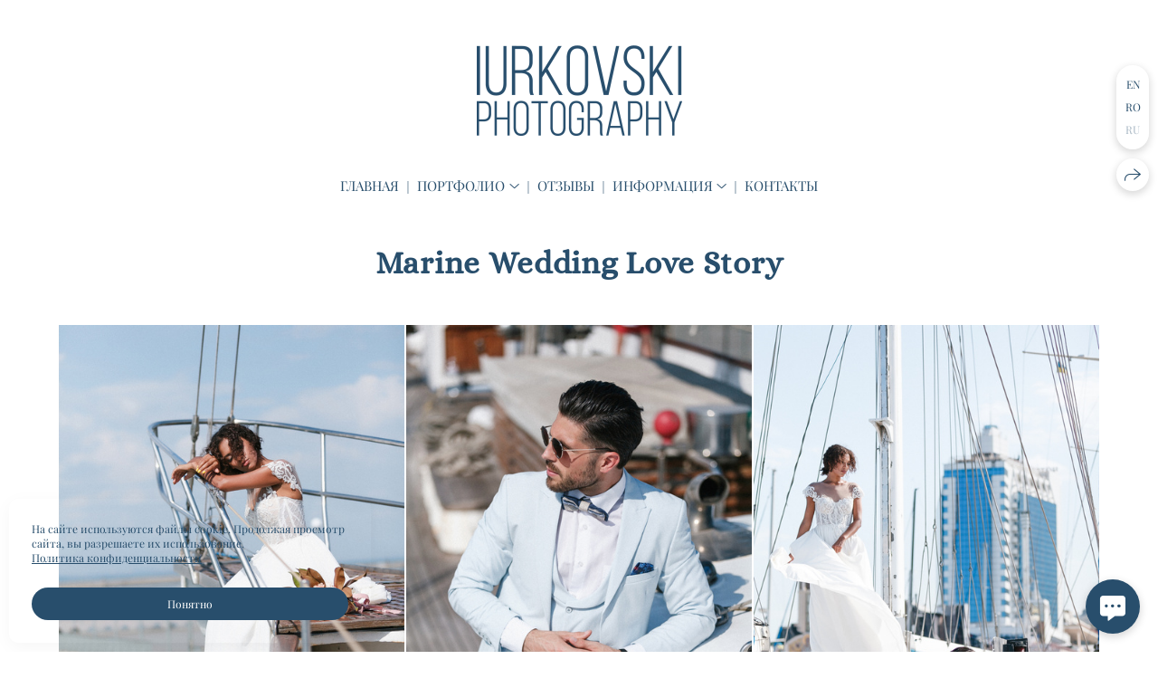

--- FILE ---
content_type: text/html; charset=utf-8
request_url: https://iurkovski.photography/ru/marine-wedding-love-story
body_size: 45769
content:
<!DOCTYPE html><html lang="ru"><head><meta charset="utf-8"><meta content="IE=edge" http-equiv="X-UA-Compatible"><meta content="width=1280" name="viewport"><meta content="wfolio" name="owner"><meta content="light" name="color-scheme"><meta name="theme-color" media="(prefers-color-scheme: light)"><meta name="theme-color" media="(prefers-color-scheme: dark)"><link href="https://iurkovski.photography/ru/marine-wedding-love-story" rel="canonical"><link href="https://iurkovski.photography/ro/marine-wedding-love-story" hreflang="ro" rel="alternate"><link href="https://iurkovski.photography/ru/marine-wedding-love-story" hreflang="ru" rel="alternate"><link href="https://iurkovski.photography/marine-wedding-love-story" hreflang="en" rel="alternate"><title>Marine Wedding Love Story. Iurkovski PHOTOGRAPHY in Europe. Luxury destination weddings and events</title><meta name="robots" content="noindex,nofollow"><meta name="yandex-verification" content="96991014f50359af"><meta name="google-site-verification" content="nE6hcA7mXPtKURIkmhIxBImEcpeOBCflJEuoxgyo1Wc"><meta property="og:title" content="Marine Wedding Love Story. Iurkovski PHOTOGRAPHY in Europe. Luxury destination weddings and events"><meta property="og:type" content="website"><meta property="og:locale" content="ru"><meta property="og:url" content="https://iurkovski.photography/ru/marine-wedding-love-story"><meta property="twitter:domain" content="iurkovski.photography"><meta property="twitter:url" content="https://iurkovski.photography/ru/marine-wedding-love-story"><meta property="twitter:title" content="Marine Wedding Love Story. Iurkovski PHOTOGRAPHY in Europe. Luxury destination weddings and events"><meta property="vk:image" content="https://i.wfolio.com/x/vw6sK5bQa5Fcwe87C_Ouy9fEMYEO3Vmm/MTsPCuI8SXA_GXg5fXeD-Z4Yzl9CwsQg/ZKrag3ZKFck0bHO_nSFulbh7zYBcCZ1B/surVbumXPhMEVi0GP-1qiugUhCPyvD1y.jpg"><meta property="og:image" content="https://i.wfolio.com/x/2liGxMhJRjilwq8i78-UqZczLd56D3TA/sTnJtdZp03LsDDiOBzLXI-I2h26Bzrzc/3qomZI0mNExFQrtVpEVTdVWSitptz4Mp/-tdWpy_GcAKO9VKHBk5-_P7jN-j2BHPX.jpg"><meta name="twitter:image" content="https://i.wfolio.com/x/2liGxMhJRjilwq8i78-UqZczLd56D3TA/sTnJtdZp03LsDDiOBzLXI-I2h26Bzrzc/3qomZI0mNExFQrtVpEVTdVWSitptz4Mp/-tdWpy_GcAKO9VKHBk5-_P7jN-j2BHPX.jpg"><meta name="twitter:card" content="summary_large_image"><link href="https://i.wfolio.com/x/fzZscrDVcssx9z7fVx1wVatoGH1SiPhD/sjIIFMHaivdwzRqmzU8kybc2zQCXrN-L/E04Ez-InKMYoBnR5nwElzQLjTXuDzsHJ/i2n1hUt51yU0fvKMjYMx8OuG-3Ch5BJX.png" rel="icon" sizes="48x48" type="image/png"><link href="/favicon.ico" rel="icon" type="image/x-icon"><link href="https://i.wfolio.com/x/nPyk9X8szP5j_Qqbh-YedmQ5zB9l-5jC/n2giKg88XC_zlnwvvxWOtqj6Ki94S45r/2qLs7K2pOqpBeFe-5s0ixZqONKtxeyDk/0PO0YTKR0JrRbMylaVW8nXUuRijsQ1sf.png" rel="apple-touch-icon" sizes="180x180"><script>window.domains = ["3cwepxs4xkg2.wfolio.pro", "iurkovski.photography"];
window.sharingSocialNetworks = ["facebook", "whatsapp", "telegram", "viber"];
window.currentUrl = "https://iurkovski.photography/ru/marine-wedding-love-story";
window.previewMode = false;
window.previewDemo = false
window.lazySizesConfig = window.lazySizesConfig || {};
window.lazySizesConfig.init = false;
window.lazySizesConfig.expand = 1000;
window.lazySizesConfig.expFactor = 2.5;
window.locale = {"all":"Все","application":{"site_is_blocked":{"go_to_app":"Перейти к управлению","lost_visitors_html":"Столько посетителей было на сайте,\u003cbr\u003eпока он заблокирован","lost_visitors_with_count":"%{count} — cтолько посетителей было на сайте, пока он заблокирован","pay":"Оплатить","title":"Сайт не оплачен"}},"branding_html":"Сайт от \u003ca href=\"%{url}\" target=\"_blank\"\u003ewfolio\u003c/a\u003e","card":{"contact_button_label":"Контакты","goto_website":"Перейти на сайт","save":"Сохранить контакт","social_accounts":{"behance":"Behance","facebook":"Facebook","instagram":"Instagram","linkedin":"LinkedIn","max":"MAX","telegram":"Telegram","viber":"Viber","vk":"ВКонтакте","whatsapp":"WhatsApp","youtube":"YouTube"}},"close":"Закрыть","date":{"formats":{"day_month":"%-d %B","long":"%-d %B %Y"}},"defaults":{"card":{"occupation":"Фотограф"},"disk":{"project":{"selections_title":"Отбор фотографий"}},"pages":{"announcement_list":"Истории","contacts":"Контакты","fame":"Отзывы","main":"Главная","no_name":"Без названия","portfolio":"Портфолио","services":"Услуги"}},"disk":{"back":"Назад","blank_folder":"В этой папке нет фотографий.","blocked":{"description":"Превышен лимит в диске","title":"Проект заблокирован"},"carts":{"blank":{"description":"Чтобы купить фотографии, просто добавьте их в корзину. После оплаты водяной знак удалится и вы получите фотографии в исходном качестве.","start":"Начать отбор"},"disabled":{"button":"Контакты","description":"Покупка фотографий была отключена в данном проекте. За дополнительной информацией вы можете обратиться к владельцу проекта:"},"intro":{"close":"Продолжить выбор","description":"Чтобы купить фотографии, просто добавьте их в корзину. После оплаты водяной знак удалится, и вы получите фотографии в исходном качестве.","header":"Покупка цифровых фотографий"},"label":"Корзина","meta":{"amount":"Стоимость","count":"Фотографий","order":"Заказ №%{order_id}","pieces":"шт","stored_till":"Хранится до"},"new":{"close":"Продолжить выбор","contacts":{"description":"Заполните поля для добавления фотографий в корзину","title":"Ваши контакты"},"price":{"description":"Все цены указаны за цифровые фотографии","discount":"скидка %{percent}%","for_many_pieces":"При покупке от %{pieces_count} шт","for_one_piece":"Цена за одну шт","title":"Цена за фотографию"}},"payment_unavailable":{"description":"К сожалению, в настоящий момент оплата недоступна. Пожалуйста, повторите попытку позже.","title":"Оплата недоступна"},"share":{"description":"Чтобы вернуться к этой корзине, скопируйте и сохраните ссылку на нее","title":"Сохранить корзину"},"show":{"buy":"Купить","comment":"Оставить отзыв","download":"Скачать все файлы","paid":{"description":"Ваш заказ оплачен, теперь вы можете скачать фотографии","title":"Спасибо за покупку"},"save_cart":"Сохранить ссылку на корзину","share_cart":"Поделиться ссылкой на заказ","unpaid":{"description":"Оплатите заказ, чтобы скачать фотографии без водяных знаков","title":"Корзина"}},"title":"Корзина"},"comment":{"label":"Отзыв"},"comments":{"new":{"title":"Оставьте отзыв"}},"customer_name_format":{"first_last_name":"Имя и фамилия","last_first_name":"Фамилия и имя","name":"Ваше имя"},"download_disabled":{"description":"Чтобы скачать все файлы одним архивом, скопируйте ссылку, указанную ниже, и откройте ее в вашем браузере на компьютере или телефоне.","header":"Инструкция"},"download":{"file_download_title":"Скачать файл","folder":{"title":"Текущую папку"},"project":{"description":"Все файлы и папки","title":"Весь проект"},"selection":{"description":"Избранные файлы","title":"Избранное"},"title":"Скачать файлы","variants":{"file":"Оригинал","preview":"Для соцсетей"}},"download_files":{"destination":{"desktop":"Мой компьютер","google_drive":"Google Drive","mobile":"Мой телефон","title":"Скачать на","yandex_disk":"Яндекс Диск"},"size":{"original":"Оригинальный размер","preview":"Для соцсетей","title":"Выберите размер"}},"expires_on":"Хранится до %{date}","floating_menu":{"cart":"Корзина","comment":"Отзыв","download":"Скачать","more":"Еще","people":"Люди на фото","photolab":"Печать фото","products":"Услуги","selection":"Избранное","share":"Поделиться"},"login":{"authorize_as_guest":"Войти как гость","authorize_with_password":"Войти как заказчик"},"mobile_menu_modal":{"comment":"Написать отзыв","share":"Поделиться ссылкой"},"not_found":"Срок действия ссылки истёк","order_form":{"cart":{"description":"Проверьте контакты перед покупкой","order_title":"Продажа фотографий","title":"Покупка фотографий"}},"orders":{"description":"Спасибо, мы скоро с вами свяжемся","header":{"free":"Заказ №%{order_id} отправлен","paid":"Заказ №%{order_id} оплачен"},"return":"Вернуться к просмотру"},"password":{"enter":"Войти с паролем заказчика","guest_access":"Смотреть как гость","placeholder":"Введите пароль"},"people":{"index":{"description_html":"Идёт распознавание лиц.\u003cbr\u003eСписок появится после завершения обработки.","failed_recognize":"Никого не удалось распознать на загруженных фото.","select_person":"Выберите человека, чтобы посмотреть все фото","title":"Люди на фото"},"show":{"description":"%{count} фото с этим человеком","download":"Скачать все файлы","title":"Люди на фото"}},"photolab":{"button":"Перейти в типографию","description":"Вы переходите на сайт типографии-партнера, где вы сможете заказать печатные услуги с фотографиями из вашей галереи","title":"Печатные услуги"},"pieces":{"comments":{"edit":"Редактировать комментарий","new":"Оставьте комментарий"},"downloads":{"ios_modal":{"please_wait":"Нажмите на изображение, чтобы его сохранить. Изображение сохранится в Фото.","save_image":"Нажмите на изображение и удерживайте, чтобы его сохранить. Изображение сохранится в Фото."}},"video":{"gallery":{"download":"Скачать","too_large":"Онлайн-просмотр недоступен для больших видео. Скачайте файл, чтобы посмотреть его."}}},"products":{"description":"Закажите дополнительно","from_html":"от %{money}","photolab":{"button":"Создать макет","hint":{"fotoproekt":"Перейдите на сайт типографии «ФОТОпроект», чтобы сделать макет с вашими фотографиями:","print_rhinodesign":"Перейдите на сайт фотолаборатории «Print RHINODESIGN», чтобы сделать макет с вашими фотографиями:","rhinodesign":"Перейдите на сайт фотолаборатории «RHINODESIGN», чтобы сделать макет с вашими фотографиями:","yarkiy":"Перейдите на сайт типографии «Яркий Фотомаркет», чтобы сделать макет с вашими фотографиями:"},"label":"Печать фото","title":"Печать ваших фотографий"},"shop":{"label":"Услуги"},"title":"Специальные предложения"},"project_error":{"description":"Свяжитесь с владельцем для устранения ошибок","link":"Контакты","title":"Галерея не отображается"},"save":"Сохранить","selection":{"blank":"В избранном нет файлов, начните выбирать прямо сейчас","commented_warning":{"cancel":"Отменить","confirm":"Убрать из избранного","description":"Если убрать файл из избранного, то комментарий будет удален.","header":"Предупреждение"},"edit":{"description":"Отбор уже завершен, но вы можете внести изменения в форму","title":"Внести изменения"},"finish":{"description":"После завершения отбора вы не сможете вносить изменения в Избранное. Владелец галереи получит уведомление о вашем выборе.","title":"Завершить отбор"},"finished":"Отбор завершен","finished_warning":{"button":"Контакты","description":"Для редактирования Избранного, пожалуйста, свяжитесь со мной.","header":"Вы уже завершили отбор"},"label":"Избранное","limit_exceeded":{"close":"Понятно","description":"Вы можете добавить в избранное только %{count}","header":"Предупреждение"},"logout":"Выход","new":{"description":"Заполните поля, чтобы сохранить список","login":"Или войдите в существующий список","submit":"Продолжить"},"pieces_limit":"Доступно для отбора: %{limit}","share":{"description":"Скопируйте ссылку на список избранного и возвращайтесь к нему в любое время и с любого устройства","title":"Ссылка на список избранного"},"show":{"description":"Чтобы вернуться к выбранным файлам позже, скопируйте и сохраните ссылку.","success":{"title":"Список создан"},"title":"Ссылка для входа"},"start":"Начать отбор","storefront":{"button":"Добавить в корзину","description":"Избранное в этой галерее отключено. Добавьте выбранные файлы в корзину для их покупки."},"title":"Избранное","update":"Переименовать","view_gallery":"Перейти в галерею"},"share":{"label":"Поделиться"},"snackbar":{"added_to_cart":"Добавлено в \u003ca href=\"%{link}\" data-turbo=\"true\" data-role=\"cart-link\"\u003eКорзину\u003c/a\u003e","added_to_selection":"Добавлено в \u003ca href=\"%{link}\" data-turbo=\"true\" data-role=\"selection-url\"\u003eИзбранное\u003c/a\u003e","changes_saved":"Изменения сохранены","comment_saved":"Комментарий сохранен","comment_sent":"Отзыв отправлен","selection_finished":"Отбор завершен"}},"download":"Скачать","email":"Email","enter_email":"Введите адрес электронной почты","enter_otp":"Введите пароль из письма","enter_password":"Введите пароль для доступа к этой странице","fame":{"add_avatar":"Выбрать фото","author_avatar":"Фотография","author_name":"Ваше имя","comment_submitted":"Ваш отзыв успешно отправлен! Он будет опубликован после модерации.","content":"Ваш отзыв","hint":"Минимальная длина отзыва — %{minlength} символов","leave_comment":"Оставить отзыв","no_comments":"Отзывов пока нет, ваш будет первым!","social_url":"Ссылка на соцсеть (необязательно)","title":"Написать отзыв"},"fix_errors":"Пожалуйста, исправьте следующие ошибки:","gallery":{"cart":"В корзину","close":"Закрыть (Esc)","fullscreen":"В полный экран","next":"Следующий слайд (стрелка вправо)","prev":"Предыдущий слайд (стрелка влево)","selection":"Добавить в избранное","share":"Поделиться","zoom":"Увеличить/уменьшить"},"generic_error":"Что-то пошло не так","legal":{"i_accept_legals":"Я даю согласие на обработку персональных данных и соглашаюсь с условиями:","i_accept_privacy_html":"Я даю согласие на обработку персональных данных в соответствии с условиями \u003ca href=\"%{privacy_url}\" target=\"_blank\"\u003eполитики конфиденциальности\u003c/a\u003e.","i_accept_terms_html":"Я принимаю условия \u003ca href=\"%{terms_url}\" target=\"_blank\"\u003eоферты\u003c/a\u003e.","legal_privacy_html":"Политика конфиденциальности","legal_terms":"Оферта"},"login":"Войти","menu":"Меню","message_submitted":"Ваше сообщение успешно отправлено!","more":"Ещё","order":{"fields":{"comment":"Комментарий","email":"Email","name":"Ваше имя","phone":"Номер телефона"},"form":{"checkout":"Перейти к оплате","order":"Заказать","pay_with":"Оплата через %{payment_method}","sold_out":"Товар закончился"},"methods":{"bepaid":"BePaid","debug":"Тестовая оплата","debug_failed":"Оплата с отменой","freedompay":"Freedom Pay","liqpay":"Liqpay","mercadopago":"Mercado Pago","paypal":"PayPal","prodamus":"Prodamus","robokassa":"Робокасса","robokassa_kz":"Робокасса (KZ)","stripe":"Stripe","tinkoff":"Т-Банк","yookassa":"ЮКасса"},"success":{"close":"Закрыть","title":"Заявка отправлена"}},"otp_description":"Для доступа к странице проверьте почту (%{email}) и введите пароль, указанный в письме:","pages":{"legal_privacy":{"title":"Политика обработки персональных данных"},"legal_terms":{"title":"Оферта"},"not_found":{"back":"Вернуться на главную","message":"Неправильно набран адрес или такой страницы на сайте больше не существует.","title":"Страница не найдена"}},"plurals":{"files":{"one":"%{count} файл","few":"%{count} файла","many":"%{count} файлов","other":"%{count} файлов"}},"product":{"inactive":"Товар недоступен","order":"Оформить заказ"},"search":"Поиск","sections":{"inline_page":{"more":"Смотреть еще"}},"share":{"back":"Вернуться к сайту","button":"Поделиться ссылкой","copied":"Скопировано!","copy":"Скопировать","copy_link":"Скопировать ссылку","social_buttons":"Или отправьте через социальные сети","success":"Ссылка скопирована"},"shared":{"tracking":{"content":"На сайте используются файлы cookie. Продолжая просмотр сайта, вы разрешаете их использование. %{suffix}","okay":"Понятно","privacy_policy":"Политика конфиденциальности"}},"submit":"Отправить","submit_disabled":"Отправка…","tags":"Теги","transient_error":{"tell_owner":"При регулярном повторении ошибки сообщите владельцу сайта.","title":"Произошла техническая ошибка. Приносим извинения за временные неудобства.","try_reload":"Попробуйте обновить страницу через некоторое время."},"view":"Посмотреть галерею"};
window.siteId = "5ZBKa5Gj";
window.currentItemsIds = [182035,179752,181483];
window.trackingEnabled = true;window.eventTrackerURL = "https://track.wfolio.com/api/event";
window.eventTrackerExternalIdentifier = "iurkovski.photography";
</script><link href="https://fonts.gstatic.com" rel="preconnect" crossorigin="anonymous"><style>/* cyrillic */
@font-face {
  font-family: "Playfair Display";
  font-style: italic;
  font-weight: 400;
  src: url("https://fonts.gstatic.com/s/playfairdisplay/v30/nuFkD-vYSZviVYUb_rj3ij__anPXDTnohkk72xU.woff2") format("woff2");
  unicode-range: U+0301, U+0400-045F, U+0490-0491, U+04B0-04B1, U+2116;
}
/* vietnamese */
@font-face {
  font-family: "Playfair Display";
  font-style: italic;
  font-weight: 400;
  src: url("https://fonts.gstatic.com/s/playfairdisplay/v30/nuFkD-vYSZviVYUb_rj3ij__anPXDTnojUk72xU.woff2") format("woff2");
  unicode-range: U+0102-0103, U+0110-0111, U+0128-0129, U+0168-0169, U+01A0-01A1, U+01AF-01B0, U+1EA0-1EF9, U+20AB;
}
/* latin-ext */
@font-face {
  font-family: "Playfair Display";
  font-style: italic;
  font-weight: 400;
  src: url("https://fonts.gstatic.com/s/playfairdisplay/v30/nuFkD-vYSZviVYUb_rj3ij__anPXDTnojEk72xU.woff2") format("woff2");
  unicode-range: U+0100-024F, U+0259, U+1E00-1EFF, U+2020, U+20A0-20AB, U+20AD-20CF, U+2113, U+2C60-2C7F, U+A720-A7FF;
}
/* latin */
@font-face {
  font-family: "Playfair Display";
  font-style: italic;
  font-weight: 400;
  src: url("https://fonts.gstatic.com/s/playfairdisplay/v30/nuFkD-vYSZviVYUb_rj3ij__anPXDTnogkk7.woff2") format("woff2");
  unicode-range: U+0000-00FF, U+0131, U+0152-0153, U+02BB-02BC, U+02C6, U+02DA, U+02DC, U+2000-206F, U+2074, U+20AC, U+2122, U+2191, U+2193, U+2212, U+2215, U+FEFF, U+FFFD;
}
/* cyrillic */
@font-face {
  font-family: "Playfair Display";
  font-style: italic;
  font-weight: 700;
  src: url("https://fonts.gstatic.com/s/playfairdisplay/v30/nuFkD-vYSZviVYUb_rj3ij__anPXDTnohkk72xU.woff2") format("woff2");
  unicode-range: U+0301, U+0400-045F, U+0490-0491, U+04B0-04B1, U+2116;
}
/* vietnamese */
@font-face {
  font-family: "Playfair Display";
  font-style: italic;
  font-weight: 700;
  src: url("https://fonts.gstatic.com/s/playfairdisplay/v30/nuFkD-vYSZviVYUb_rj3ij__anPXDTnojUk72xU.woff2") format("woff2");
  unicode-range: U+0102-0103, U+0110-0111, U+0128-0129, U+0168-0169, U+01A0-01A1, U+01AF-01B0, U+1EA0-1EF9, U+20AB;
}
/* latin-ext */
@font-face {
  font-family: "Playfair Display";
  font-style: italic;
  font-weight: 700;
  src: url("https://fonts.gstatic.com/s/playfairdisplay/v30/nuFkD-vYSZviVYUb_rj3ij__anPXDTnojEk72xU.woff2") format("woff2");
  unicode-range: U+0100-024F, U+0259, U+1E00-1EFF, U+2020, U+20A0-20AB, U+20AD-20CF, U+2113, U+2C60-2C7F, U+A720-A7FF;
}
/* latin */
@font-face {
  font-family: "Playfair Display";
  font-style: italic;
  font-weight: 700;
  src: url("https://fonts.gstatic.com/s/playfairdisplay/v30/nuFkD-vYSZviVYUb_rj3ij__anPXDTnogkk7.woff2") format("woff2");
  unicode-range: U+0000-00FF, U+0131, U+0152-0153, U+02BB-02BC, U+02C6, U+02DA, U+02DC, U+2000-206F, U+2074, U+20AC, U+2122, U+2191, U+2193, U+2212, U+2215, U+FEFF, U+FFFD;
}
/* cyrillic */
@font-face {
  font-family: "Playfair Display";
  font-style: normal;
  font-weight: 400;
  src: url("https://fonts.gstatic.com/s/playfairdisplay/v30/nuFiD-vYSZviVYUb_rj3ij__anPXDTjYgFE_.woff2") format("woff2");
  unicode-range: U+0301, U+0400-045F, U+0490-0491, U+04B0-04B1, U+2116;
}
/* vietnamese */
@font-face {
  font-family: "Playfair Display";
  font-style: normal;
  font-weight: 400;
  src: url("https://fonts.gstatic.com/s/playfairdisplay/v30/nuFiD-vYSZviVYUb_rj3ij__anPXDTPYgFE_.woff2") format("woff2");
  unicode-range: U+0102-0103, U+0110-0111, U+0128-0129, U+0168-0169, U+01A0-01A1, U+01AF-01B0, U+1EA0-1EF9, U+20AB;
}
/* latin-ext */
@font-face {
  font-family: "Playfair Display";
  font-style: normal;
  font-weight: 400;
  src: url("https://fonts.gstatic.com/s/playfairdisplay/v30/nuFiD-vYSZviVYUb_rj3ij__anPXDTLYgFE_.woff2") format("woff2");
  unicode-range: U+0100-024F, U+0259, U+1E00-1EFF, U+2020, U+20A0-20AB, U+20AD-20CF, U+2113, U+2C60-2C7F, U+A720-A7FF;
}
/* latin */
@font-face {
  font-family: "Playfair Display";
  font-style: normal;
  font-weight: 400;
  src: url("https://fonts.gstatic.com/s/playfairdisplay/v30/nuFiD-vYSZviVYUb_rj3ij__anPXDTzYgA.woff2") format("woff2");
  unicode-range: U+0000-00FF, U+0131, U+0152-0153, U+02BB-02BC, U+02C6, U+02DA, U+02DC, U+2000-206F, U+2074, U+20AC, U+2122, U+2191, U+2193, U+2212, U+2215, U+FEFF, U+FFFD;
}
/* cyrillic */
@font-face {
  font-family: "Playfair Display";
  font-style: normal;
  font-weight: 700;
  src: url("https://fonts.gstatic.com/s/playfairdisplay/v30/nuFiD-vYSZviVYUb_rj3ij__anPXDTjYgFE_.woff2") format("woff2");
  unicode-range: U+0301, U+0400-045F, U+0490-0491, U+04B0-04B1, U+2116;
}
/* vietnamese */
@font-face {
  font-family: "Playfair Display";
  font-style: normal;
  font-weight: 700;
  src: url("https://fonts.gstatic.com/s/playfairdisplay/v30/nuFiD-vYSZviVYUb_rj3ij__anPXDTPYgFE_.woff2") format("woff2");
  unicode-range: U+0102-0103, U+0110-0111, U+0128-0129, U+0168-0169, U+01A0-01A1, U+01AF-01B0, U+1EA0-1EF9, U+20AB;
}
/* latin-ext */
@font-face {
  font-family: "Playfair Display";
  font-style: normal;
  font-weight: 700;
  src: url("https://fonts.gstatic.com/s/playfairdisplay/v30/nuFiD-vYSZviVYUb_rj3ij__anPXDTLYgFE_.woff2") format("woff2");
  unicode-range: U+0100-024F, U+0259, U+1E00-1EFF, U+2020, U+20A0-20AB, U+20AD-20CF, U+2113, U+2C60-2C7F, U+A720-A7FF;
}
/* latin */
@font-face {
  font-family: "Playfair Display";
  font-style: normal;
  font-weight: 700;
  src: url("https://fonts.gstatic.com/s/playfairdisplay/v30/nuFiD-vYSZviVYUb_rj3ij__anPXDTzYgA.woff2") format("woff2");
  unicode-range: U+0000-00FF, U+0131, U+0152-0153, U+02BB-02BC, U+02C6, U+02DA, U+02DC, U+2000-206F, U+2074, U+20AC, U+2122, U+2191, U+2193, U+2212, U+2215, U+FEFF, U+FFFD;
}
</style><link href="https://fonts.gstatic.com" rel="preconnect" crossorigin="anonymous"><style>/* cyrillic-ext */
@font-face {
  font-family: "Alice";
  font-style: normal;
  font-weight: 400;
  src: url("https://fonts.gstatic.com/s/alice/v20/OpNCnoEEmtHa6GcDrg7shw.woff2") format("woff2");
  unicode-range: U+0460-052F, U+1C80-1C88, U+20B4, U+2DE0-2DFF, U+A640-A69F, U+FE2E-FE2F;
}
/* cyrillic */
@font-face {
  font-family: "Alice";
  font-style: normal;
  font-weight: 400;
  src: url("https://fonts.gstatic.com/s/alice/v20/OpNCnoEEmtHa6GcKrg7shw.woff2") format("woff2");
  unicode-range: U+0301, U+0400-045F, U+0490-0491, U+04B0-04B1, U+2116;
}
/* latin-ext */
@font-face {
  font-family: "Alice";
  font-style: normal;
  font-weight: 400;
  src: url("https://fonts.gstatic.com/s/alice/v20/OpNCnoEEmtHa6GcArg7shw.woff2") format("woff2");
  unicode-range: U+0100-024F, U+0259, U+1E00-1EFF, U+2020, U+20A0-20AB, U+20AD-20CF, U+2113, U+2C60-2C7F, U+A720-A7FF;
}
/* latin */
@font-face {
  font-family: "Alice";
  font-style: normal;
  font-weight: 400;
  src: url("https://fonts.gstatic.com/s/alice/v20/OpNCnoEEmtHa6GcOrg4.woff2") format("woff2");
  unicode-range: U+0000-00FF, U+0131, U+0152-0153, U+02BB-02BC, U+02C6, U+02DA, U+02DC, U+2000-206F, U+2074, U+20AC, U+2122, U+2191, U+2193, U+2212, U+2215, U+FEFF, U+FFFD;
}
</style><style>body {
  font-family: 'Playfair Display', serif;
  font-weight: normal;
  font-style: normal;
}
h1, h2, h3 {
  font-family: Alice, serif;
  font-weight: normal;
  font-style: normal;
}
</style><style>/*! normalize.css v4.1.1 | MIT License | github.com/necolas/normalize.css */html{font-family:sans-serif;-ms-text-size-adjust:100%;-webkit-text-size-adjust:100%}body{margin:0}article,aside,details,figcaption,figure,footer,header,main,menu,nav,section,summary{display:block}audio,canvas,progress,video{display:inline-block}audio:not([controls]){display:none;height:0}progress{vertical-align:baseline}template,[hidden]{display:none}a{background-color:transparent;-webkit-text-decoration-skip:objects}a:active,a:hover{outline-width:0}abbr[title]{border-bottom:none;text-decoration:underline;-webkit-text-decoration:underline dotted;text-decoration:underline dotted}b,strong{font-weight:inherit}b,strong{font-weight:bolder}dfn{font-style:italic}h1{font-size:2em;margin:0.67em 0}mark{background-color:#ff0;color:#000}small{font-size:80%}sub,sup{font-size:75%;line-height:0;position:relative;vertical-align:baseline}sub{bottom:-0.25em}sup{top:-0.5em}img{border-style:none}svg:not(:root){overflow:hidden}code,kbd,pre,samp{font-family:monospace, monospace;font-size:1em}figure{margin:1em 40px}hr{box-sizing:content-box;height:0;overflow:visible}button,input,select,textarea{font:inherit;margin:0}optgroup{font-weight:bold}button,input{overflow:visible}button,select{text-transform:none}button,html [type="button"],[type="reset"],[type="submit"]{-webkit-appearance:button}button::-moz-focus-inner,[type="button"]::-moz-focus-inner,[type="reset"]::-moz-focus-inner,[type="submit"]::-moz-focus-inner{border-style:none;padding:0}button:-moz-focusring,[type="button"]:-moz-focusring,[type="reset"]:-moz-focusring,[type="submit"]:-moz-focusring{outline:1px dotted ButtonText}fieldset{border:1px solid #c0c0c0;margin:0 2px;padding:0.35em 0.625em 0.75em}legend{box-sizing:border-box;color:inherit;display:table;max-width:100%;padding:0;white-space:normal}textarea{overflow:auto}[type="checkbox"],[type="radio"]{box-sizing:border-box;padding:0}[type="number"]::-webkit-inner-spin-button,[type="number"]::-webkit-outer-spin-button{height:auto}[type="search"]{-webkit-appearance:textfield;outline-offset:-2px}[type="search"]::-webkit-search-cancel-button,[type="search"]::-webkit-search-decoration{-webkit-appearance:none}::-webkit-input-placeholder{color:inherit;opacity:0.54}::-webkit-file-upload-button{-webkit-appearance:button;font:inherit}.row{display:flex;flex-wrap:wrap;width:auto;min-width:0}.row::after{content:"";display:table;clear:both}.row [class^="col-"]{display:flex;flex-direction:column;justify-content:space-between;min-height:1px}.row .col-sm-1{width:8.3333333333%}.row .col-sm-2{width:16.6666666667%}.row .col-sm-3{width:25%}.row .col-sm-4{width:33.3333333333%}.row .col-sm-5{width:41.6666666667%}.row .col-sm-6{width:50%}.row .col-sm-7{width:58.3333333333%}.row .col-sm-8{width:66.6666666667%}.row .col-sm-9{width:75%}.row .col-sm-10{width:83.3333333333%}.row .col-sm-11{width:91.6666666667%}.row .col-sm-12{width:100%}@media (min-width: 769px){.row .col-md-1{width:8.3333333333%}.row .col-md-offset-1{margin-left:8.3333333333%}}@media (min-width: 769px){.row .col-md-2{width:16.6666666667%}.row .col-md-offset-2{margin-left:16.6666666667%}}@media (min-width: 769px){.row .col-md-3{width:25%}.row .col-md-offset-3{margin-left:25%}}@media (min-width: 769px){.row .col-md-4{width:33.3333333333%}.row .col-md-offset-4{margin-left:33.3333333333%}}@media (min-width: 769px){.row .col-md-5{width:41.6666666667%}.row .col-md-offset-5{margin-left:41.6666666667%}}@media (min-width: 769px){.row .col-md-6{width:50%}.row .col-md-offset-6{margin-left:50%}}@media (min-width: 769px){.row .col-md-7{width:58.3333333333%}.row .col-md-offset-7{margin-left:58.3333333333%}}@media (min-width: 769px){.row .col-md-8{width:66.6666666667%}.row .col-md-offset-8{margin-left:66.6666666667%}}@media (min-width: 769px){.row .col-md-9{width:75%}.row .col-md-offset-9{margin-left:75%}}@media (min-width: 769px){.row .col-md-10{width:83.3333333333%}.row .col-md-offset-10{margin-left:83.3333333333%}}@media (min-width: 769px){.row .col-md-11{width:91.6666666667%}.row .col-md-offset-11{margin-left:91.6666666667%}}@media (min-width: 769px){.row .col-md-12{width:100%}.row .col-md-offset-12{margin-left:100%}}@media (min-width: 961px){.row .col-lg-1{width:8.3333333333%}.row .col-lg-offset-1{margin-left:8.3333333333%}}@media (min-width: 961px){.row .col-lg-2{width:16.6666666667%}.row .col-lg-offset-2{margin-left:16.6666666667%}}@media (min-width: 961px){.row .col-lg-3{width:25%}.row .col-lg-offset-3{margin-left:25%}}@media (min-width: 961px){.row .col-lg-4{width:33.3333333333%}.row .col-lg-offset-4{margin-left:33.3333333333%}}@media (min-width: 961px){.row .col-lg-5{width:41.6666666667%}.row .col-lg-offset-5{margin-left:41.6666666667%}}@media (min-width: 961px){.row .col-lg-6{width:50%}.row .col-lg-offset-6{margin-left:50%}}@media (min-width: 961px){.row .col-lg-7{width:58.3333333333%}.row .col-lg-offset-7{margin-left:58.3333333333%}}@media (min-width: 961px){.row .col-lg-8{width:66.6666666667%}.row .col-lg-offset-8{margin-left:66.6666666667%}}@media (min-width: 961px){.row .col-lg-9{width:75%}.row .col-lg-offset-9{margin-left:75%}}@media (min-width: 961px){.row .col-lg-10{width:83.3333333333%}.row .col-lg-offset-10{margin-left:83.3333333333%}}@media (min-width: 961px){.row .col-lg-11{width:91.6666666667%}.row .col-lg-offset-11{margin-left:91.6666666667%}}@media (min-width: 961px){.row .col-lg-12{width:100%}.row .col-lg-offset-12{margin-left:100%}}:root{--color-bg: #ffffff;--color-bg--rgb: 255, 255, 255;--color-bg-hover: #f7f7f7;--color-bg-hover--rgb: 247, 247, 247;--color-text: #284e6c;--color-text--rgb: 40, 78, 108;--color-text-hover: #284e6c;--color-text-hover--rgb: 40, 78, 108;--color-header: #284e6c;--color-header--rgb: 40, 78, 108;--color-subheader: #284e6c;--color-subheader--rgb: 40, 78, 108;--color-link: #284e6c;--color-link--rgb: 40, 78, 108;--color-border: #284e6c80;--color-border--rgb: 40, 78, 108;--color-border-bright: #284e6c;--color-border-bright--rgb: 40, 78, 108;--color-button-bg: #284e6c;--color-button-bg--rgb: 40, 78, 108;--color-button-bg-hover: #284e6c99;--color-button-bg-hover--rgb: 40, 78, 108;--color-button-text: #ffffff;--color-button-text--rgb: 255, 255, 255;--color-button-text-hover: #ffffff;--color-button-text-hover--rgb: 255, 255, 255;--color-button-outline: #284e6c;--color-button-outline--rgb: 40, 78, 108;--color-button-outline-bg-hover: #284e6c;--color-button-outline-bg-hover--rgb: 40, 78, 108;--color-button-outline-text-hover: #ffffff;--color-button-outline-text-hover--rgb: 255, 255, 255;--color-form-bg: #f7f7f7;--color-form-bg--rgb: 247, 247, 247;--color-form-placeholder: #284e6c;--color-form-placeholder--rgb: 40, 78, 108;--color-accent-bg: #f7f7f7;--color-accent-bg--rgb: 247, 247, 247;--color-accent-bg-hover: #ffffff;--color-accent-bg-hover--rgb: 255, 255, 255;--color-accent-text: #284e6c;--color-accent-text--rgb: 40, 78, 108;--color-accent-text-hover: #284e6c;--color-accent-text-hover--rgb: 40, 78, 108;--color-accent-header: #284e6c;--color-accent-header--rgb: 40, 78, 108;--color-accent-subheader: #284e6c;--color-accent-subheader--rgb: 40, 78, 108;--color-accent-link: #284e6c;--color-accent-link--rgb: 40, 78, 108;--color-accent-border: #284e6c80;--color-accent-border--rgb: 40, 78, 108;--color-accent-border-bright: #284e6c;--color-accent-border-bright--rgb: 40, 78, 108;--color-accent-button-bg: #284e6c;--color-accent-button-bg--rgb: 40, 78, 108;--color-accent-button-bg-hover: #284e6c99;--color-accent-button-bg-hover--rgb: 40, 78, 108;--color-accent-button-text: #ffffff;--color-accent-button-text--rgb: 255, 255, 255;--color-accent-button-text-hover: #ffffff;--color-accent-button-text-hover--rgb: 255, 255, 255;--color-accent-button-outline: #284e6c;--color-accent-button-outline--rgb: 40, 78, 108;--color-accent-button-outline-bg-hover: #284e6c;--color-accent-button-outline-bg-hover--rgb: 40, 78, 108;--color-accent-button-outline-text-hover: #ffffff;--color-accent-button-outline-text-hover--rgb: 255, 255, 255;--color-accent-form-bg: #284e6c1a;--color-accent-form-bg--rgb: 40, 78, 108;--color-accent-form-placeholder: #284e6c66;--color-accent-form-placeholder--rgb: 40, 78, 108;--color-contrast-bg: #252525;--color-contrast-bg--rgb: 37, 37, 37;--color-contrast-bg-hover: #252525;--color-contrast-bg-hover--rgb: 37, 37, 37;--color-contrast-text: #ffffff;--color-contrast-text--rgb: 255, 255, 255;--color-contrast-text-hover: #ffffff;--color-contrast-text-hover--rgb: 255, 255, 255;--color-contrast-header: #ffffff;--color-contrast-header--rgb: 255, 255, 255;--color-contrast-subheader: #ffffff;--color-contrast-subheader--rgb: 255, 255, 255;--color-contrast-link: #ffffff;--color-contrast-link--rgb: 255, 255, 255;--color-contrast-border: #ffffff80;--color-contrast-border--rgb: 255, 255, 255;--color-contrast-border-bright: #ffffff;--color-contrast-border-bright--rgb: 255, 255, 255;--color-contrast-button-bg: #ffffff;--color-contrast-button-bg--rgb: 255, 255, 255;--color-contrast-button-bg-hover: #ffffff99;--color-contrast-button-bg-hover--rgb: 255, 255, 255;--color-contrast-button-text: #284e6c;--color-contrast-button-text--rgb: 40, 78, 108;--color-contrast-button-text-hover: #284e6c;--color-contrast-button-text-hover--rgb: 40, 78, 108;--color-contrast-button-outline: #ffffff;--color-contrast-button-outline--rgb: 255, 255, 255;--color-contrast-button-outline-bg-hover: #ffffff;--color-contrast-button-outline-bg-hover--rgb: 255, 255, 255;--color-contrast-button-outline-text-hover: #284e6c;--color-contrast-button-outline-text-hover--rgb: 40, 78, 108;--color-contrast-form-bg: #ffffff1a;--color-contrast-form-bg--rgb: 255, 255, 255;--color-contrast-form-placeholder: #ffffff66;--color-contrast-form-placeholder--rgb: 255, 255, 255;--color-contrast-menu-text-hover: #ffffffbf;--color-contrast-menu-text-hover--rgb: 255, 255, 255}body[color-scheme="light"]{--color-bg: #ffffff;--color-bg--rgb: 255, 255, 255;--color-bg-hover: #f7f7f7;--color-bg-hover--rgb: 247, 247, 247;--color-text: #284e6c;--color-text--rgb: 40, 78, 108;--color-text-hover: #284e6c;--color-text-hover--rgb: 40, 78, 108;--color-header: #284e6c;--color-header--rgb: 40, 78, 108;--color-subheader: #284e6c;--color-subheader--rgb: 40, 78, 108;--color-link: #284e6c;--color-link--rgb: 40, 78, 108;--color-border: #284e6c80;--color-border--rgb: 40, 78, 108;--color-border-bright: #284e6c;--color-border-bright--rgb: 40, 78, 108;--color-button-bg: #284e6c;--color-button-bg--rgb: 40, 78, 108;--color-button-bg-hover: #284e6c99;--color-button-bg-hover--rgb: 40, 78, 108;--color-button-text: #ffffff;--color-button-text--rgb: 255, 255, 255;--color-button-text-hover: #ffffff;--color-button-text-hover--rgb: 255, 255, 255;--color-button-outline: #284e6c;--color-button-outline--rgb: 40, 78, 108;--color-button-outline-bg-hover: #284e6c;--color-button-outline-bg-hover--rgb: 40, 78, 108;--color-button-outline-text-hover: #ffffff;--color-button-outline-text-hover--rgb: 255, 255, 255;--color-form-bg: #f7f7f7;--color-form-bg--rgb: 247, 247, 247;--color-form-placeholder: #284e6c;--color-form-placeholder--rgb: 40, 78, 108;--color-accent-bg: #f7f7f7;--color-accent-bg--rgb: 247, 247, 247;--color-accent-bg-hover: #ffffff;--color-accent-bg-hover--rgb: 255, 255, 255;--color-accent-text: #284e6c;--color-accent-text--rgb: 40, 78, 108;--color-accent-text-hover: #284e6c;--color-accent-text-hover--rgb: 40, 78, 108;--color-accent-header: #284e6c;--color-accent-header--rgb: 40, 78, 108;--color-accent-subheader: #284e6c;--color-accent-subheader--rgb: 40, 78, 108;--color-accent-link: #284e6c;--color-accent-link--rgb: 40, 78, 108;--color-accent-border: #284e6c80;--color-accent-border--rgb: 40, 78, 108;--color-accent-border-bright: #284e6c;--color-accent-border-bright--rgb: 40, 78, 108;--color-accent-button-bg: #284e6c;--color-accent-button-bg--rgb: 40, 78, 108;--color-accent-button-bg-hover: #284e6c99;--color-accent-button-bg-hover--rgb: 40, 78, 108;--color-accent-button-text: #ffffff;--color-accent-button-text--rgb: 255, 255, 255;--color-accent-button-text-hover: #ffffff;--color-accent-button-text-hover--rgb: 255, 255, 255;--color-accent-button-outline: #284e6c;--color-accent-button-outline--rgb: 40, 78, 108;--color-accent-button-outline-bg-hover: #284e6c;--color-accent-button-outline-bg-hover--rgb: 40, 78, 108;--color-accent-button-outline-text-hover: #ffffff;--color-accent-button-outline-text-hover--rgb: 255, 255, 255;--color-accent-form-bg: #284e6c1a;--color-accent-form-bg--rgb: 40, 78, 108;--color-accent-form-placeholder: #284e6c66;--color-accent-form-placeholder--rgb: 40, 78, 108;--color-contrast-bg: #252525;--color-contrast-bg--rgb: 37, 37, 37;--color-contrast-bg-hover: #252525;--color-contrast-bg-hover--rgb: 37, 37, 37;--color-contrast-text: #ffffff;--color-contrast-text--rgb: 255, 255, 255;--color-contrast-text-hover: #ffffff;--color-contrast-text-hover--rgb: 255, 255, 255;--color-contrast-header: #ffffff;--color-contrast-header--rgb: 255, 255, 255;--color-contrast-subheader: #ffffff;--color-contrast-subheader--rgb: 255, 255, 255;--color-contrast-link: #ffffff;--color-contrast-link--rgb: 255, 255, 255;--color-contrast-border: #ffffff80;--color-contrast-border--rgb: 255, 255, 255;--color-contrast-border-bright: #ffffff;--color-contrast-border-bright--rgb: 255, 255, 255;--color-contrast-button-bg: #ffffff;--color-contrast-button-bg--rgb: 255, 255, 255;--color-contrast-button-bg-hover: #ffffff99;--color-contrast-button-bg-hover--rgb: 255, 255, 255;--color-contrast-button-text: #284e6c;--color-contrast-button-text--rgb: 40, 78, 108;--color-contrast-button-text-hover: #284e6c;--color-contrast-button-text-hover--rgb: 40, 78, 108;--color-contrast-button-outline: #ffffff;--color-contrast-button-outline--rgb: 255, 255, 255;--color-contrast-button-outline-bg-hover: #ffffff;--color-contrast-button-outline-bg-hover--rgb: 255, 255, 255;--color-contrast-button-outline-text-hover: #284e6c;--color-contrast-button-outline-text-hover--rgb: 40, 78, 108;--color-contrast-form-bg: #ffffff1a;--color-contrast-form-bg--rgb: 255, 255, 255;--color-contrast-form-placeholder: #ffffff66;--color-contrast-form-placeholder--rgb: 255, 255, 255;--color-contrast-menu-text-hover: #ffffffbf;--color-contrast-menu-text-hover--rgb: 255, 255, 255}:root{--color-marketing-informer-bg-color: #5e9989;--color-marketing-informer-bg-color--rgb: 94, 153, 137;--color-marketing-informer-text-color: #ffffff;--color-marketing-informer-text-color--rgb: 255, 255, 255}:root{color-scheme:light dark}body{--color-text-muted: rgba(var(--color-text--rgb), 0.75);--color-text-light: rgba(var(--color-text--rgb), 0.4);--color-subheader: var(--color-header);--color-accent-subheader: var(--color-accent-header);--color-contrast-subheader: var(--color-contrast-header);--color-menu-bg: var(--color-bg);--color-menu-text: var(--color-text);--color-menu-text-muted: rgba(var(--color-text--rgb), 0.6);--color-menu-separator: rgba(var(--color-text--rgb), 0.5);--color-menu-text-hover: var(--color-menu-text-muted);--color-form-text: var(--color-text);--color-form-success-bg: rgba(108,155,142,0.2);--color-form-error-bg: rgba(195,157,59,0.2);--color-form-underline: var(--color-border);--color-checkbox-bg: var(--color-button-bg);--color-checkbox-text: var(--color-button-text)}body.-menu-accent{--color-menu-bg: var(--color-accent-bg);--color-menu-text: var(--color-accent-text);--color-menu-text-muted: rgba(var(--color-accent-text--rgb), 0.6);--color-menu-separator: rgba(var(--color-accent-text--rgb), 0.5)}body.-menu-contrast{--color-menu-bg: var(--color-contrast-bg);--color-menu-text: var(--color-contrast-text);--color-menu-text-hover: var(--color-contrast-menu-text-hover);--color-menu-text-muted: rgba(var(--color-contrast-text--rgb), 0.6);--color-menu-separator: rgba(var(--color-contrast-text--rgb), 0.5)}body.-accent-headers{--color-header: var(--color-accent-link);--color-subheader: var(--color-accent-link);--color-accent-header: var(--color-accent-link);--color-accent-subheader: var(--color-accent-link)}body.-accented{--color-subheader: var(--color-link);--color-accent-subheader: var(--color-accent-link);--color-contrast-subheader: var(--color-contrast-link)}body.-color-scheme:not(.-accented){--color-button-outline: var(--color-text);--color-accent-button-outline: var(--color-accent-text);--color-contrast-button-outline: var(--color-contrast-text)}.sections-container.-background-image,.sections-container.-background-video{--color-bg: #000;--color-border: #fff;--color-text: #fff;--color-text--rgb: 255,255,255;--color-header: #fff;--color-subheader: #fff;--color-link: #fff;--color-button-text: #000;--color-button-bg: var(--color-header);--color-button-outline: var(--color-header);--color-button-outline-bg-hover: var(--color-header);--color-button-outline-text-hover: var(--color-button-text);--color-form-bg: rgba(var(--color-text--rgb), 0.1);--color-form-underline: var(--color-border);--color-form-placeholder: rgba(var(--color-text--rgb), 0.4);--color-checkbox-bg: var(--color-button-bg);--color-checkbox-text: var(--color-button-text)}.sections-container.-background-accent{--color-bg: var(--color-accent-bg);--color-bg-hover: var(--color-accent-bg-hover);--color-text: var(--color-accent-text);--color-text--rgb: var(--color-accent-text--rgb);--color-text-hover: var(--color-accent-text-hover);--color-text-muted: rgba(var(--color-accent-text--rgb), 0.75);--color-text-light: rgba(var(--color-accent-text--rgb), 0.4);--color-header: var(--color-accent-header);--color-subheader: var(--color-accent-subheader);--color-link: var(--color-accent-link);--color-border: var(--color-accent-border);--color-border-bright: var(--color-accent-border-bright);--color-button-text: var(--color-accent-button-text);--color-button-text-hover: var(--color-accent-button-text-hover);--color-button-bg: var(--color-accent-button-bg);--color-button-bg-hover: var(--color-accent-button-bg-hover);--color-button-outline: var(--color-accent-button-outline);--color-button-outline-bg-hover: var(--color-accent-button-outline-bg-hover);--color-button-outline-text-hover: var(--color-accent-button-outline-text-hover);--color-form-bg: var(--color-accent-form-bg);--color-form-underline: var(--color-accent-border);--color-form-placeholder: var(--color-accent-form-placeholder);--color-checkbox-bg: var(--color-accent-button-bg);--color-checkbox-text: var(--color-accent-button-text)}.sections-container.-background-contrast{--color-bg: var(--color-contrast-bg);--color-bg-hover: var(--color-contrast-bg-hover);--color-text: var(--color-contrast-text);--color-text--rgb: var(--color-contrast-text--rgb);--color-text-hover: var(--color-contrast-text-hover);--color-text-muted: rgba(var(--color-contrast-text--rgb), 0.75);--color-text-light: rgba(var(--color-contrast-text--rgb), 0.4);--color-header: var(--color-contrast-header);--color-subheader: var(--color-contrast-subheader);--color-link: var(--color-contrast-link);--color-border: var(--color-contrast-border);--color-border-bright: var(--color-contrast-border-bright);--color-button-text: var(--color-contrast-button-text);--color-button-text-hover: var(--color-contrast-button-text-hover);--color-button-bg: var(--color-contrast-button-bg);--color-button-bg-hover: var(--color-contrast-button-bg-hover);--color-button-outline: var(--color-contrast-button-outline);--color-button-outline-bg-hover: var(--color-contrast-button-outline-bg-hover);--color-button-outline-text-hover: var(--color-contrast-button-outline-text-hover);--color-form-bg: var(--color-contrast-form-bg);--color-form-underline: var(--color-contrast-border);--color-form-placeholder: var(--color-contrast-form-placeholder);--color-checkbox-bg: var(--color-button-bg);--color-checkbox-text: var(--color-contrast-button-text)}.page-footer .inner,.page-header>.inner,.sections-container .sections-container-inner{max-width:calc(100% - 25px * 2);position:relative;width:1200px;margin:0 auto}.page-footer .inner::after,.page-header>.inner::after,.sections-container .sections-container-inner::after{content:"";display:table;clear:both}.-hidden{display:none}.age-restriction-informer{display:none;position:fixed;z-index:1001;top:0;left:0;width:100%;height:100%;background:var(--color-bg)}.age-restriction-informer.is-visible{display:block}.age-restriction-informer-wrapper{display:flex;flex-direction:column;align-items:center;justify-content:center;max-width:60vw;height:100%;margin:0 auto}.age-restriction-informer-content{margin-bottom:50px;text-align:center}.age-restriction-informer-buttons{display:flex}.age-restriction-informer-buttons .button{min-width:180px}.age-restriction-informer-buttons>*:not(:last-child){margin-right:20px}.arrow{display:block;position:relative;left:0;width:25px;height:1px;margin:0 auto;transition:width 0.3s;background-color:var(--color-text)}.arrow::after,.arrow::before{content:"";position:absolute;right:-1px;width:6px;height:1px;background-color:var(--color-text)}.arrow::after{top:-2px;transform:rotate(45deg)}.arrow::before{top:2px;transform:rotate(-45deg)}.arrow.-left::after,.arrow.-left::before{right:auto;left:-1px}.arrow.-left::after{transform:rotate(-45deg)}.arrow.-left::before{transform:rotate(45deg)}.arrow-container:hover .arrow{width:64px}.background-video{position:relative;width:100%;height:100%;overflow:hidden;line-height:0;pointer-events:none}.background-video iframe{position:absolute;top:-9999px;right:-9999px;bottom:-9999px;left:-9999px;margin:auto;visibility:hidden}.background-video video{position:absolute;top:0;left:0;width:100%;height:100%;-o-object-fit:cover;object-fit:cover}.background-video .background-video-preview{position:absolute;top:-9999px;right:-9999px;bottom:-9999px;left:-9999px;margin:auto;z-index:10;min-width:100%;min-height:100%;transition:opacity 1s ease-out, transform 1s ease-out;-o-object-fit:cover;object-fit:cover}.background-video.-playing .background-video-preview{transform:scale(1.2);opacity:0}.background-video.-playing iframe{visibility:visible}.background-video.-overlay::after{position:absolute;top:0;right:0;bottom:0;left:0;content:"";z-index:1;background:rgba(0,0,0,0.35)}.branding{font-size:12px}.branding a{color:var(--color-text);text-decoration:underline}.branding a:hover{text-decoration:none}.button{display:inline-flex;position:relative;align-items:center;justify-content:center;min-width:140px;height:auto;margin:0;padding:18px 40px;overflow:hidden;border:1px solid var(--color-button-bg);border-radius:100px;outline:none;background:var(--color-button-bg);color:var(--color-button-text);font-size:12px;letter-spacing:0.1em;line-height:1.5;text-decoration:none;text-transform:uppercase;cursor:pointer}.button:hover{border-color:transparent;background:var(--color-button-bg-hover);color:var(--color-button-text-hover)}.button.-outline{border-color:var(--color-button-outline);background:transparent;color:var(--color-button-outline)}.button.-outline:hover{border-color:var(--color-button-outline-bg-hover);background:var(--color-button-outline-bg-hover);color:var(--color-button-outline-text-hover)}.button[disabled]{opacity:0.5;cursor:not-allowed}.button i{margin-right:0.5em;font-size:1.15em;font-weight:normal}.checkbox{display:flex;align-items:baseline}.checkbox-notice{margin-left:14px;-webkit-user-select:none;-moz-user-select:none;user-select:none}.checkbox input[type="checkbox"]{position:relative;top:-2px;line-height:0;cursor:pointer;-webkit-appearance:none;-moz-appearance:none;appearance:none}.checkbox input[type="checkbox"]::before{content:"\f00c" !important;font-family:"Font Awesome 6 Pro" !important;font-weight:900 !important;display:inline-block;visibility:visible;width:15px;height:15px;transition:background 0.15s, border-color 0.15s, color 0.15s;border:1px solid var(--color-border);border-radius:1px;color:transparent;font-size:7.5px;line-height:13px;text-align:center}.checkbox input[type="checkbox"]:checked::before{border-color:transparent;background:var(--color-checkbox-bg);color:var(--color-checkbox-text)}.comment-form{display:flex}.comment-form-avatar{margin-left:60px;text-align:center}.comment-form-avatar .avatar-container{position:relative;width:160px;height:160px;margin-bottom:20px;border-radius:50%;background-color:var(--color-form-bg)}.comment-form-avatar .avatar-container>i{position:absolute;top:50%;left:50%;transform:translate(-50%, -50%);color:var(--color-form-placeholder);font-size:48px}.comment-form-avatar .avatar-container>.placeholder{position:absolute;width:160px;height:160px;border-radius:50%;background-size:cover}.comment-form-button{text-decoration:underline;cursor:pointer}.comment-form-button:hover{text-decoration:none}.cover .cover-arrow,.cover .cover-down-arrow{border:0;outline:none;background:transparent;cursor:pointer}.cover-arrows{display:inline-flex;align-items:center;color:#fff;font-size:12px}.cover-arrows .cover-arrow{padding:18px 0;cursor:pointer}.cover-arrows .cover-arrow .arrow{width:120px;transition:width 0.3s, margin 0.3s, background-color 0.3s}.cover-arrows .cover-arrow .arrow.-left{margin-left:20px}.cover-arrows .cover-arrow .arrow.-right{margin-right:20px}.cover-arrows .cover-arrow .arrow,.cover-arrows .cover-arrow .arrow::after,.cover-arrows .cover-arrow .arrow::before{background-color:#fff}.cover-arrows .cover-arrow:hover .arrow{width:140px;margin:0}.cover-arrows.-small{margin-bottom:-11px}.cover-arrows .cover-count{padding:0 60px;white-space:nowrap}.cover-arrows .cover-current-slide{margin-right:47px}.cover-arrows .cover-total-slides{position:relative}.cover-arrows .cover-total-slides::before{content:"";display:block;position:absolute;top:-12px;left:-23px;width:1px;height:40px;transform:rotate(30deg);background-color:#fff}.cover-arrows.-small{padding:0}.cover-arrows.-small .cover-arrow .arrow{width:90px}.cover-arrows.-small .cover-arrow .arrow,.cover-arrows.-small .cover-arrow .arrow::after,.cover-arrows.-small .cover-arrow .arrow::before{background-color:rgba(255,255,255,0.5)}.cover-arrows.-small .cover-arrow .arrow.-left{margin-left:10px}.cover-arrows.-small .cover-arrow .arrow.-right{margin-right:10px}.cover-arrows.-small .cover-arrow:hover .arrow{width:100px;margin:0}.cover-arrows.-small .cover-arrow:hover .arrow,.cover-arrows.-small .cover-arrow:hover .arrow::after,.cover-arrows.-small .cover-arrow:hover .arrow::before{background-color:#fff}.cover-arrows.-small .cover-count{padding:0 20px}.cover-arrows.-small .cover-current-slide{margin-right:20px}.cover-arrows.-small .cover-total-slides::before{content:"/";top:0;left:-12px;width:auto;height:auto;transform:none;background-color:transparent}.cover-button{display:inline-block;width:auto;height:auto;transition:background 0.3s, color 0.3s;border:1px solid #fff;background:transparent;color:#fff;cursor:pointer}.cover-button:hover{border:1px solid #fff;background:#fff;color:#000}.cover-down-arrow{animation:up-down 2s infinite;color:#fff}@keyframes up-down{0%{transform:translateY(0)}50%{transform:translateY(10px)}100%{transform:translateY(0)}}.cover-video video{-o-object-fit:cover;object-fit:cover}.cover-video.-overlay::after{position:absolute;top:0;right:0;bottom:0;left:0;content:"";z-index:101;background:rgba(0,0,0,0.35)}form.form{position:relative}form.form.-disabled{pointer-events:none}form.form fieldset{position:relative;width:100%;margin:0 0 15px;padding:0;border:0}form.form fieldset:last-child{margin-bottom:0}form.form input[type="text"],form.form input[type="password"],form.form input[type="number"],form.form input[type="search"],form.form textarea,form.form select{position:relative;width:100%;margin:0;padding:12px 14px;outline:none;background-color:transparent;box-shadow:none;color:var(--color-text);font-size:14px;letter-spacing:0;line-height:1.5;vertical-align:top;-webkit-appearance:none;caret-color:var(--color-text)}form.form input[type="text"]:not(:last-child),form.form input[type="password"]:not(:last-child),form.form input[type="number"]:not(:last-child),form.form input[type="search"]:not(:last-child),form.form textarea:not(:last-child),form.form select:not(:last-child){margin-bottom:5px}form.form input[type="text"]::-moz-placeholder, form.form input[type="password"]::-moz-placeholder, form.form input[type="number"]::-moz-placeholder, form.form input[type="search"]::-moz-placeholder, form.form textarea::-moz-placeholder, form.form select::-moz-placeholder{opacity:1;color:var(--color-form-placeholder)}form.form input[type="text"]::placeholder,form.form input[type="password"]::placeholder,form.form input[type="number"]::placeholder,form.form input[type="search"]::placeholder,form.form textarea::placeholder,form.form select::placeholder{opacity:1;color:var(--color-form-placeholder)}form.form select option{background:var(--color-bg);color:var(--color-text)}form.form textarea{resize:none}form.form input[type="text"],form.form input[type="password"],form.form input[type="search"],form.form input[type="number"],form.form textarea,form.form select{border:0;background-color:var(--color-form-bg)}.form-legal-links{font-size:12px;text-align:left}.form-legal-links a{white-space:nowrap}.inline-form-field{display:flex;align-items:center;justify-content:flex-start;max-width:100%}.inline-form-input{width:100%;padding:12px 14px;border:0;outline:none;background:var(--color-form-bg);box-shadow:none;color:inherit;cursor:pointer;-webkit-appearance:none}.inline-form-button{padding:11px 14px;transition:background 0.2s ease, color 0.2s ease;border:1px solid var(--color-button-bg);outline:none;background:var(--color-button-bg);color:var(--color-button-text);white-space:nowrap;cursor:pointer}.inline-form-button:hover{background:transparent;color:var(--color-button-bg)}.inline-form-description{margin-bottom:10px;text-align:left}.inline-form-header{margin-bottom:20px;font-weight:bold}.inline-form-hint{margin-top:10px;opacity:0.5;font-size:12px}.lazy-image{position:relative;max-width:100%;overflow:hidden;backface-visibility:hidden;line-height:0}.lazy-image>.placeholder{z-index:10 !important;width:100%;transition:opacity 0.1s;opacity:0.5}.lazy-image>img,.lazy-image>video{position:absolute;z-index:5 !important;top:0;bottom:0;left:0;width:100%;transform:translateZ(0);transition:opacity 0.1s;opacity:0}.lazy-image>video{-o-object-fit:cover;object-fit:cover}.lazy-image>img[data-sizes="auto"],.lazy-image>video[data-sizes="auto"]{display:block;width:100%}.lazy-image.is-loaded>.placeholder{opacity:0}.lazy-image.is-loaded img,.lazy-image.is-loaded video{opacity:1}.legal-links a{text-wrap:nowrap}.legals-wrapper{max-width:1180px;margin:0 auto}.listing-arrows{display:inline-flex;align-items:center}.listing-arrows .listing-arrow{padding:20px 0;cursor:pointer}.listing-arrows .listing-arrow:not(:last-child){margin-right:20px}.listing-arrows .listing-arrow .arrow{width:40px;transition:width 0.3s, margin 0.3s}.listing-arrows .listing-arrow .arrow.-left{margin-left:20px}.listing-arrows .listing-arrow .arrow.-right{margin-right:20px}.listing-arrows .listing-arrow .arrow,.listing-arrows .listing-arrow .arrow::after,.listing-arrows .listing-arrow .arrow::before{background-color:var(--color-text)}.listing-arrows .listing-arrow:hover .arrow{width:60px;margin:0}.logo{line-height:0}.logo .logo-link{display:inline-block;font-size:0;line-height:0}.logo .logo-with-placeholder{display:inline-block;position:relative;max-width:100%}.logo .logo-placeholder{z-index:0;width:100%}.logo .logo-image{position:absolute;z-index:10;top:0;right:0;bottom:0;left:0}.logo .-light-logo:not(:only-child){display:none}@media (prefers-color-scheme: dark){body.-has-dark-scheme .logo .-dark-logo:not(:only-child){display:none}body.-has-dark-scheme .logo .-light-logo:not(:only-child){display:block}}body.-has-dark-scheme[color-scheme="dark"] .logo .-dark-logo:not(:only-child){display:none}body.-has-dark-scheme[color-scheme="dark"] .logo .-light-logo:not(:only-child){display:block}body.-has-dark-scheme[color-scheme="light"] .logo .-dark-logo:not(:only-child){display:block}body.-has-dark-scheme[color-scheme="light"] .logo .-light-logo:not(:only-child){display:none}.marketing-informer{display:none;position:fixed;z-index:1400;top:0;right:0;left:0;width:100%;overflow:hidden;background:var(--color-marketing-informer-bg-color);color:var(--color-marketing-informer-text-color);font-size:12px}.marketing-informer::after{content:"";display:table;clear:both}.marketing-informer.is-visible{display:block}.marketing-informer a,.marketing-informer a:hover{color:inherit}.marketing-informer p{display:inline-block;margin:0}.marketing-informer-content{display:inline-block;flex-shrink:0;padding:14px 60px;text-align:center;will-change:transform}.marketing-informer-close{position:absolute;top:50%;transform:translateY(-50%);right:0;height:100%;margin:0;padding:0;border:0;outline:none;background:transparent;color:var(--color-marketing-informer-text-color);font-size:20px;line-height:1;text-decoration:none;cursor:pointer}.marketing-informer-close i{display:flex;align-items:center;justify-content:center;width:40px;height:100%;float:right;background:var(--color-marketing-informer-bg-color)}.marketing-informer-close i::before{transition:opacity 0.3s;opacity:0.5}.marketing-informer-close::before{content:"";display:inline-block;width:24px;height:100%;background:linear-gradient(90deg, rgba(var(--color-marketing-informer-bg-color--rgb), 0), var(--color-marketing-informer-bg-color))}.marketing-informer-close:hover i::before{opacity:1}.marketing-informer.is-animated .marketing-informer-content{animation:scroll-left linear infinite;animation-duration:var(--marketing-informer-animation-duration)}.marketing-informer-content-container{display:flex;flex-wrap:nowrap;justify-content:flex-start}@keyframes scroll-left{0%{transform:translate3d(0, 0, 0)}100%{transform:translate3d(-100%, 0, 0)}}.message-box{position:relative;margin-bottom:10px;padding:25px;background-color:var(--color-accent-bg);color:var(--color-text);font-size:12px;text-align:left}.message-box.-success{background-color:var(--color-form-success-bg)}.message-box.-error{background-color:var(--color-form-error-bg)}.message-box>.close{position:absolute;top:0;right:0;padding:10px;transition:opacity 0.2s ease-in-out;cursor:pointer}.message-box>.close:hover{opacity:0.6}.message-box .list{margin:10px 0 0;padding-left:1.25em;list-style-type:disc}.message-box .list>li:not(:last-child){margin-bottom:5px}.multi-slider{text-align:center}.multi-slider .slides{display:none}.multi-slider .slide{visibility:hidden;position:absolute;z-index:0;top:1px;right:1px;bottom:1px;left:1px;overflow:hidden;transition:opacity 3s,visibility 0s 1.5s;opacity:0;cursor:pointer}.multi-slider .slide img{position:absolute;top:50%;left:50%;transform:translate(-50%, -50%);width:101%;max-width:none;max-height:none;transition:opacity 0.3s;opacity:0;will-change:opacity}.multi-slider .slide .caption{position:absolute;z-index:20;right:0;bottom:0;left:0;padding:50px 20px 20px;background:linear-gradient(180deg, rgba(0,0,0,0) 0%, rgba(0,0,0,0.3) 100%);color:#fff;font-size:12px;text-align:left}.multi-slider .slide.is-loaded img{opacity:1}.multi-slider .slide.-visible{visibility:visible;z-index:100;transition:opacity 1.5s,visibility 1.5s;opacity:1}.multi-slider .viewports{margin:-1px}.multi-slider .viewports::after{content:"";display:table;clear:both}.multi-slider .viewport{position:relative;float:left}.multi-slider .viewport::before{content:"";display:block;padding-bottom:100%}.modal{display:flex;visibility:hidden;position:fixed;z-index:-1;top:0;right:0;bottom:0;left:0;flex-direction:column;align-items:center;justify-content:center;max-height:100%;overflow:hidden;transition:opacity 0.15s, visibility 0s 0.15s, z-index 0s 0.15s;opacity:0;background:rgba(85,85,85,0.9);pointer-events:none;-webkit-user-select:none;-moz-user-select:none;user-select:none}.modal.-open{visibility:visible;z-index:2000;transition:opacity 0.15s, visibility 0s;opacity:1;pointer-events:auto}.modal.-scrolling{justify-content:flex-start;max-height:none;overflow-x:hidden;overflow-y:auto}.modal.-scrolling .modal-window{max-height:none;margin:60px 0;overflow:visible}.modal .modal-window{position:relative;flex-shrink:0;width:750px;max-width:90vw;max-height:90%;padding:100px;overflow:auto;border-radius:10px;background:var(--color-bg);text-align:left;-webkit-user-select:auto;-moz-user-select:auto;user-select:auto}.modal .modal-close{position:absolute;z-index:100;top:15px;right:20px;padding:20px;cursor:pointer}.modal .modal-close::after{content:"\f00d" !important;font-family:"Font Awesome 6 Pro" !important;font-weight:400 !important;transition:opacity 0.15s;opacity:0.3;font-size:24px;line-height:1}.modal .modal-close:hover::after{opacity:1}.modal .modal-header{margin-bottom:20px;font-size:40px}.modal .modal-header.-large-pad{margin-bottom:32px}.modal .modal-description{margin-bottom:20px}.modal .modal-success{display:none;width:100%;text-align:center}.modal .modal-success-icon{margin-bottom:40px;font-size:75px}.modal .modal-success-text{margin-bottom:80px;font-size:30px}.share-modal .modal-window{padding:40px}.login-modal .modal-window{width:450px;padding:40px}.comment-modal .modal-window{width:920px}.order-modal.-large .modal-window{display:flex;width:1100px}.order-modal.-large .modal-window>*:not(:last-child){margin-right:40px}.order-modal.-large .modal-window .form{width:480px;margin:0}.order-modal .modal-window{width:640px;padding:80px}.number-input{position:relative;width:110px}.number-input input[type=number]{margin-bottom:0 !important;border:0;border-radius:0;text-align:center;-moz-appearance:textfield !important}.number-input input[type=number]::-webkit-inner-spin-button,.number-input input[type=number]::-webkit-outer-spin-button{margin:0;-webkit-appearance:none}.number-input-minus,.number-input-plus{position:absolute;top:50%;transform:translateY(-50%);width:44px;height:44px;padding:0;border:0;background:transparent;color:var(--color-text-muted);font-size:12px;line-height:45px !important;text-align:center;cursor:pointer;-webkit-user-select:none;-moz-user-select:none;user-select:none;-webkit-tap-highlight-color:transparent}.number-input-minus:active,.number-input-plus:active{color:var(--color-text)}.number-input-minus{left:2px}.number-input-plus{right:2px}.old-price{margin-left:0.5em;color:var(--color-text-light)}.post-list{word-wrap:break-word;word-break:initial}.product-inputs-row{display:flex;align-items:flex-start;gap:20px;margin-bottom:24px}@media (max-width: 768px){.product-inputs-row{flex-direction:column}}.product-inputs-row .product-variant-selector{width:100%;margin-bottom:0 !important}.product-inputs-row .product-variant-selector>select{padding-right:30px;overflow:hidden;text-overflow:ellipsis;white-space:nowrap}.product-price{display:inline-block;font-size:28px}.product-price-container{display:flex;align-items:end;margin-bottom:20px;font-weight:600}.product-old-price{position:relative;margin-left:16px;color:var(--color-text-muted);font-size:28px;font-weight:400;text-decoration:none}.product-old-price::before{content:"";position:absolute;top:0;left:0;width:100%;height:55%;border-bottom:1px solid var(--color-text-muted)}.product-gallery{width:420px;text-align:center}.product-gallery-items{display:grid;grid-template-columns:repeat(5, 1fr);-moz-column-gap:24px;column-gap:24px;width:100%;max-width:none}.product-gallery-items>*:not(:last-child){margin-bottom:0}.product-gallery-item{transition:opacity 0.3s;opacity:0.5;cursor:pointer}.product-gallery-item:hover,.product-gallery-item.is-active{opacity:1}.product-gallery-preview{width:100%;max-width:420px;margin-bottom:24px;margin-left:auto}.product-gallery-preview-item{display:none;width:100%}.product-gallery-preview-item.is-active{display:block}.radio-button{display:flex;align-items:center;margin:12px 0;cursor:pointer}.radio-button:last-child{margin-bottom:6px}.radio-button:first-child{margin-top:6px}.radio-button span{margin-left:14px;transition:color 0.15s;pointer-events:none}.radio-button:hover input[type="radio"]:not(:checked)+span{color:var(--color-border)}.radio-button input[type="radio"]{cursor:pointer;-webkit-appearance:none;-moz-appearance:none;appearance:none}.radio-button input[type="radio"]::before{content:"\f00c" !important;font-family:"Font Awesome 6 Pro" !important;font-weight:900 !important;display:block;visibility:visible;width:15px;height:15px;transition:background 0.15s, border-color 0.15s;border:1px solid var(--color-border);border-radius:50%;color:var(--color-bg);font-size:7px;line-height:13px;text-align:center}.radio-button input[type="radio"]:checked::before{border-color:transparent;background:var(--color-border)}.sections-container{position:relative}.sections-container.-background-accent{background-color:var(--color-bg)}.sections-container.-background-contrast{background-color:var(--color-bg)}.sections-container.-background-image{background-attachment:local}.sections-container.-background-image .button:not(.-outline),.sections-container.-background-video .button:not(.-outline){border:1px solid var(--color-header)}.sections-container.-background-image .button:not(.-outline):hover,.sections-container.-background-video .button:not(.-outline):hover{background:transparent;color:var(--color-header)}.sections-container.-background-image .message-box.-error,.sections-container.-background-video .message-box.-error{-webkit-backdrop-filter:blur(15px);backdrop-filter:blur(15px)}.sections-container.-background-image form.form input[type="text"],.sections-container.-background-image form.form input[type="password"],.sections-container.-background-image form.form textarea,.sections-container.-background-video form.form input[type="text"],.sections-container.-background-video form.form input[type="password"],.sections-container.-background-video form.form textarea{background-color:transparent;border:1px solid var(--color-form-bg)}.sections-container.-background-video{position:relative}.sections-container.-background-video:not(.-banner-video) .background-video{position:absolute;top:0;right:0;bottom:0;left:0}.sections-container.-background-video:not(.-banner-video) .sections-container-inner{position:relative;z-index:1}.sections-container.lazyloaded{background-color:transparent !important}.sections-container.-overlay::before{position:absolute;top:0;right:0;bottom:0;left:0;content:"";background:rgba(0,0,0,0.35)}body.-fixed-backgrounds-enabled .sections-container.-background-image.-fixed-background{background-attachment:fixed}select{background-image:url("data:image/svg+xml,%3Csvg xmlns='http://www.w3.org/2000/svg' viewBox='0 0 512 512'%3E%3Cpath fill='%23CCCCCC' d='M233.4 406.6c12.5 12.5 32.8 12.5 45.3 0l192-192c12.5-12.5 12.5-32.8 0-45.3s-32.8-12.5-45.3 0L256 338.7 86.6 169.4c-12.5-12.5-32.8-12.5-45.3 0s-12.5 32.8 0 45.3l192 192z'/%3E%3C/svg%3E");background-repeat:no-repeat;background-position:right 14px top 50%;background-size:0.8em auto}select:invalid{color:var(--color-form-placeholder) !important}.share .share-header{margin-bottom:20px;font-weight:bold}.share .share-social{display:flex;align-items:center;justify-content:flex-start;margin-top:24px}.share .share-social>*:not(:last-child){margin-right:12px}.share .share-social-button{position:relative;transition:color 0.3s;color:var(--color-text);font-size:28px;white-space:nowrap}.share .share-social-button:hover{color:var(--color-text-muted)}.slider .slide{display:flex;align-items:center;justify-content:center}.slider .lazy-image{flex-shrink:0}.slider .prev,.slider .next{position:absolute;z-index:200;top:0;bottom:0;width:50%;height:100%}.slider .prev{left:0}.slider .next{right:0}.slider-arrows{display:inline-flex;align-items:center;margin-top:20px;color:var(--color-text);font-size:12px;-webkit-user-select:none;-moz-user-select:none;user-select:none}.slider-arrows .slider-arrow{padding:20px 0;cursor:pointer}.slider-arrows .slider-arrow .arrow{width:120px;transition:width 0.3s, margin 0.3s, background-color 0.3s}.slider-arrows .slider-arrow .arrow.-left{margin-left:20px}.slider-arrows .slider-arrow .arrow.-right{margin-right:20px}.slider-arrows .slider-arrow .arrow,.slider-arrows .slider-arrow .arrow::after,.slider-arrows .slider-arrow .arrow::before{background-color:var(--color-text)}.slider-arrows .slider-arrow:hover .arrow{width:140px;margin:0}.slider-arrows .slider-count{padding:0 60px}.slider-arrows .slider-current-slide{position:relative;margin-right:47px}.slider-arrows .slider-current-slide::after{content:"";display:block;position:absolute;top:-12px;left:30px;width:1px;height:40px;transform:rotate(30deg);background-color:var(--color-text)}.strip{position:relative;width:100%;height:auto}.strip.-resetting .slide{transition:none !important}.strip ::-moz-selection{background:transparent}.strip ::selection{background:transparent}.strip>.controls{position:absolute;z-index:200;top:0;bottom:0;width:100vw;height:100%}.strip>.controls>.prev,.strip>.controls>.next{top:0;bottom:0;height:100%;float:left;cursor:pointer}.strip>.controls>.prev{width:33%}.strip>.controls>.next{width:67%}.strip .slides{width:99999999px;height:100%;transform:translateX(0)}.strip .slides::after{content:"";display:table;clear:both}.strip .slide{height:100%;margin-right:20px;float:left}.strip .lazy-image canvas{background:url("data:image/svg+xml,%3Csvg%20version%3D%221.1%22%20id%3D%22Layer_1%22%20xmlns%3D%22http%3A%2F%2Fwww.w3.org%2F2000%2Fsvg%22%20xmlns%3Axlink%3D%22http%3A%2F%2Fwww.w3.org%2F1999%2Fxlink%22%20x%3D%220px%22%20y%3D%220px%22%0A%20%20%20%20%20width%3D%2224px%22%20height%3D%2230px%22%20viewBox%3D%220%200%2024%2030%22%20style%3D%22enable-background%3Anew%200%200%2050%2050%3B%22%20xml%3Aspace%3D%22preserve%22%3E%0A%20%20%20%20%3Crect%20x%3D%220%22%20y%3D%2210%22%20width%3D%224%22%20height%3D%2210%22%20fill%3D%22rgb(255%2C255%2C255)%22%20opacity%3D%220.2%22%3E%0A%20%20%20%20%20%20%3Canimate%20attributeName%3D%22opacity%22%20attributeType%3D%22XML%22%20values%3D%220.2%3B%201%3B%20.2%22%20begin%3D%220s%22%20dur%3D%220.6s%22%20repeatCount%3D%22indefinite%22%20%2F%3E%0A%20%20%20%20%20%20%3Canimate%20attributeName%3D%22height%22%20attributeType%3D%22XML%22%20values%3D%2210%3B%2020%3B%2010%22%20begin%3D%220s%22%20dur%3D%220.6s%22%20repeatCount%3D%22indefinite%22%20%2F%3E%0A%20%20%20%20%20%20%3Canimate%20attributeName%3D%22y%22%20attributeType%3D%22XML%22%20values%3D%2210%3B%205%3B%2010%22%20begin%3D%220s%22%20dur%3D%220.6s%22%20repeatCount%3D%22indefinite%22%20%2F%3E%0A%20%20%20%20%3C%2Frect%3E%0A%20%20%20%20%3Crect%20x%3D%228%22%20y%3D%2210%22%20width%3D%224%22%20height%3D%2210%22%20fill%3D%22rgb(255%2C255%2C255)%22%20%20opacity%3D%220.2%22%3E%0A%20%20%20%20%20%20%3Canimate%20attributeName%3D%22opacity%22%20attributeType%3D%22XML%22%20values%3D%220.2%3B%201%3B%20.2%22%20begin%3D%220.15s%22%20dur%3D%220.6s%22%20repeatCount%3D%22indefinite%22%20%2F%3E%0A%20%20%20%20%20%20%3Canimate%20attributeName%3D%22height%22%20attributeType%3D%22XML%22%20values%3D%2210%3B%2020%3B%2010%22%20begin%3D%220.15s%22%20dur%3D%220.6s%22%20repeatCount%3D%22indefinite%22%20%2F%3E%0A%20%20%20%20%20%20%3Canimate%20attributeName%3D%22y%22%20attributeType%3D%22XML%22%20values%3D%2210%3B%205%3B%2010%22%20begin%3D%220.15s%22%20dur%3D%220.6s%22%20repeatCount%3D%22indefinite%22%20%2F%3E%0A%20%20%20%20%3C%2Frect%3E%0A%20%20%20%20%3Crect%20x%3D%2216%22%20y%3D%2210%22%20width%3D%224%22%20height%3D%2210%22%20fill%3D%22rgb(255%2C255%2C255)%22%20%20opacity%3D%220.2%22%3E%0A%20%20%20%20%20%20%3Canimate%20attributeName%3D%22opacity%22%20attributeType%3D%22XML%22%20values%3D%220.2%3B%201%3B%20.2%22%20begin%3D%220.3s%22%20dur%3D%220.6s%22%20repeatCount%3D%22indefinite%22%20%2F%3E%0A%20%20%20%20%20%20%3Canimate%20attributeName%3D%22height%22%20attributeType%3D%22XML%22%20values%3D%2210%3B%2020%3B%2010%22%20begin%3D%220.3s%22%20dur%3D%220.6s%22%20repeatCount%3D%22indefinite%22%20%2F%3E%0A%20%20%20%20%20%20%3Canimate%20attributeName%3D%22y%22%20attributeType%3D%22XML%22%20values%3D%2210%3B%205%3B%2010%22%20begin%3D%220.3s%22%20dur%3D%220.6s%22%20repeatCount%3D%22indefinite%22%20%2F%3E%0A%20%20%20%20%3C%2Frect%3E%0A%20%20%3C%2Fsvg%3E") no-repeat scroll center center transparent}.strip .lazy-image.is-loaded canvas{background:none}.strip .caption{position:absolute;z-index:200;right:0;bottom:0;left:0;padding:50px 28px 20px;background:linear-gradient(180deg, rgba(0,0,0,0) 0%, rgba(0,0,0,0.3) 100%);color:#fff;font-size:12px;line-height:1.5;text-align:center;will-change:transform}.tag{display:inline-block;position:relative;margin:0 1em;color:var(--color-text);letter-spacing:0.22em;line-height:1.75em;text-transform:uppercase}.tag:not(:last-child)::before{content:"/";position:absolute;top:1px;right:-1em;transform:translateX(50%);font-family:Arial, sans-serif}.tag:last-child{margin-right:0}.tag:first-child{margin-left:0}.tag-list{display:flex;flex-wrap:wrap;font-size:10px}.text-avatar{position:relative;height:100%;background-color:var(--color-form-bg)}.text-avatar>.letter{position:absolute;top:50%;left:50%;transform:translate(-50%, -50%);color:var(--color-form-placeholder);font-size:35px;font-weight:bold;text-transform:uppercase}.vertical-line{margin:1em 0;opacity:0.5}.vertical-line::before{content:"";display:block;width:1px;height:40px;background-color:var(--color-text-muted)}.x-link{color:var(--color-link);text-decoration:none}.x-link:hover,.x-link:active{color:var(--color-link);text-decoration:underline}.x-link::before,.x-link::after{display:inline-block}.x-link::before{padding-right:0.5em}.x-link::after{padding-left:0.5em}.x-link.-share::before{content:"\f064" !important;font-family:"Font Awesome 6 Pro" !important;font-weight:400 !important}.x-link.-comment::before{content:"\f075" !important;font-family:"Font Awesome 6 Pro" !important;font-weight:400 !important}.x-link.-arrow::after{content:"\f178" !important;font-family:"Font Awesome 6 Pro" !important;font-weight:400 !important}button.x-link{display:inline-block;padding:1px;border:0;outline:none;background:transparent;white-space:nowrap;cursor:pointer}.action-section.-left{text-align:left}.action-section.-center{text-align:center}.action-section.-right{text-align:right}.action-section.-full{text-align:center !important}.action-section.-full>.button{display:block;width:100%}.comparison-section{position:relative;margin:0 auto;padding:0;overflow:hidden;line-height:0;-webkit-user-select:none;-moz-user-select:none;user-select:none;-webkit-tap-highlight-color:transparent}.comparison-section .before,.comparison-section .after{pointer-events:none}.comparison-section .before{position:absolute;z-index:100;top:0;left:0;width:50%;height:100%;overflow:hidden}.comparison-section .before .lazy-image{max-width:none}.comparison-section .after{width:100%;max-width:none}.comparison-section .drag{position:absolute;z-index:210;top:0;bottom:0;left:50%;width:3px;margin-left:-1.5px;background:#fff;cursor:col-resize}.comparison-section .drag::before{position:absolute;top:50%;left:50%;transform:translate(-50%, -50%);content:"";width:9px;height:60px;background:#fff}.comparison-section .drag .left-arrow,.comparison-section .drag .right-arrow{position:absolute;top:50%;width:0;height:0;margin-top:-6px;transition:margin 0.15s;border:6px inset transparent}.comparison-section .drag .left-arrow{left:50%;margin-left:-20px;border-right:6px solid #fff}.comparison-section .drag .right-arrow{right:50%;margin-right:-20px;border-left:6px solid #fff}.comparison-section .drag:hover .left-arrow{margin-left:-24px}.comparison-section .drag:hover .right-arrow{margin-right:-24px}.divider-section{text-align:center}.divider-section>hr{border:0;border-top-color:var(--color-border-bright);font-size:0}.divider-section.-solid>hr{border-top-width:1px;border-top-style:solid}.divider-section.-thick>hr{border-top-width:5px;border-top-style:solid}.divider-section.-dashed>hr{border-top-width:1px;border-top-style:dashed}.divider-section.-full>hr{width:auto}.divider-section.-short>hr{width:31.5%}.divider-section.-left>hr{width:10%;margin-left:0}.divider-section.-dots>.label,.divider-section.-stars>.label{height:50px;margin-bottom:8px;color:var(--color-border-bright);font-size:24px;line-height:50px}.divider-section.-dots>.label::after,.divider-section.-stars>.label::after{display:inline-block;line-height:normal;vertical-align:middle}.divider-section.-dots>.label::after{content:"•    •    •"}.divider-section.-stars>.label::after{content:"✽    ✽    ✽"}.instagram-section{line-height:0}.instagram-section .media{display:inline-block;position:relative;overflow:hidden}.instagram-section .media:hover .thumbnail .meta{opacity:1}.instagram-section .thumbnail{position:relative;transition:opacity 0.2s ease-out;opacity:0;background-repeat:no-repeat;background-position:50% 50%;background-size:cover}.instagram-section .thumbnail::before{content:"";display:block;padding-top:100%;overflow:hidden}.instagram-section .thumbnail.lazyloaded{opacity:1}.instagram-section .meta{position:absolute;top:0;right:0;bottom:0;left:0;z-index:100;transition:opacity 0.5s cubic-bezier(0.215, 0.61, 0.355, 1);opacity:0;background:rgba(0,0,0,0.55);will-change:opacity}.instagram-section .meta .likes{position:absolute;top:50%;left:50%;transform:translate(-50%, -50%);color:#fff;font-size:18px;text-align:center}@media all and (min-width: 375px){.instagram-section .meta .likes{font-size:24px}}.instagram-section .meta .likes-icon,.instagram-section .meta .likes-count{display:inline-block}.instagram-section .meta .likes-icon{margin-right:6px}.instagram-section.-likes-count-under .likes-icon,.instagram-section.-likes-count-under .likes-count{display:block;line-height:1}.instagram-section.-likes-count-under .likes-icon{margin-right:0;margin-bottom:4px}.message-form-section fieldset.-left{text-align:left}.message-form-section fieldset.-center{text-align:center}.message-form-section fieldset.-right{text-align:right}.message-form-section button.-full{width:100%}.questions-list-section>.title{margin-bottom:0.5em}.questions-list-section .question{position:relative;margin-top:0 !important}.questions-list-section .question .title{display:flex;position:relative;align-items:center;justify-content:space-between;padding:1em 40px 1em 0;color:var(--color-text);cursor:pointer}.questions-list-section .question .answer{display:none;margin:1em 0 2em;transition:opacity 0.3s;opacity:0}.questions-list-section .question .close{position:absolute;right:0;font-size:16px;cursor:pointer}.questions-list-section .question .close>i{transition:transform 0.15s}.questions-list-section .question:not(:last-child){border-bottom:1px solid var(--color-border)}.questions-list-section .question.is-active .close>i{transform:rotate(45deg)}.questions-list-section .question.is-active .answer{opacity:1}.search-section .search-input-container{position:relative;max-width:400px;margin:0 auto}.search-section .search-input-container::before{position:absolute;top:50%;transform:translateY(-50%);content:"\f002" !important;font-family:"Font Awesome 6 Pro" !important;font-weight:400 !important;z-index:1;color:var(--color-form-placeholder);font-size:16px}.search-section .search-input-container input{line-height:normal}.search-section .search-input-container::before{left:12px}.search-section .search-input-container input{padding-left:36px !important}.slider-section{text-align:center}.tags-section{font-size:10px;line-height:1.5;text-align:center}.tags-section .tag:hover,.tags-section .tag.-active{text-decoration:underline}.text-section,.wysiwyg{color:var(--color-text);line-height:1.5;word-wrap:break-word}.text-section h1,.text-section h2,.text-section h3,.wysiwyg h1,.wysiwyg h2,.wysiwyg h3{margin-bottom:0.5em;font-weight:inherit;line-height:1.1}.text-section h1:last-child,.text-section h2:last-child,.text-section h3:last-child,.wysiwyg h1:last-child,.wysiwyg h2:last-child,.wysiwyg h3:last-child{margin-bottom:0}.text-section ul,.wysiwyg ul{padding:0;list-style:none}.text-section ul li,.wysiwyg ul li{padding-left:1.25em}.text-section ul li::before,.wysiwyg ul li::before{content:"—";position:absolute;margin-left:-1.25em}.text-section ol,.wysiwyg ol{padding-left:1.5em;list-style:decimal}.text-section ul,.text-section ol,.wysiwyg ul,.wysiwyg ol{margin:1em 0}.text-section ul:first-child,.text-section ol:first-child,.wysiwyg ul:first-child,.wysiwyg ol:first-child{margin-top:0}.text-section ul:last-child,.text-section ol:last-child,.wysiwyg ul:last-child,.wysiwyg ol:last-child{margin-bottom:0}.text-section ul li,.text-section ol li,.wysiwyg ul li,.wysiwyg ol li{margin-bottom:0.2em;list-style-position:outside}.text-section ul li:last-child,.text-section ol li:last-child,.wysiwyg ul li:last-child,.wysiwyg ol li:last-child{margin-bottom:0}.text-section blockquote,.wysiwyg blockquote{position:relative;margin:0 1em 1em 0;padding-left:2.5em;opacity:0.7}.text-section blockquote::before,.wysiwyg blockquote::before{content:"\201C";position:absolute;top:-0.4em;left:0;font-family:monospace;font-size:3em}.text-section blockquote:last-child,.wysiwyg blockquote:last-child{margin-bottom:0}.text-section strike,.wysiwyg strike{opacity:0.5}.text-section time,.wysiwyg time{opacity:0.5}.video-file-section{position:relative;width:100%;overflow:hidden;opacity:100%;background:transparent;text-align:center}.video-file-section .inner{position:relative}.video-file-section .inner.is-hidden{visibility:hidden;transition:opacity 0.3s, visibility 0.3s;opacity:0}.video-file-section .inner img{max-width:none;height:100%;-o-object-fit:cover;object-fit:cover}.video-file-section.-with-icon-play .inner img{transition:transform 0.3s}.video-file-section.-with-icon-play .inner:hover img{transform:scale(1.1)}.video-file-section.-with-icon-play .inner::after{top:15px;left:15px;width:60px;height:60px;content:"";position:absolute;z-index:20;background:url(/assets/icons/play-5a2cfa658b34b5b1463187d6bad7d18ce0e472d3a5ed1c6910b08c8d76263cf1.png);background-size:cover;pointer-events:none}.video-file-section.js-video-section{cursor:pointer}.video-file-section .video{position:absolute;z-index:18;top:0;left:0;width:100%;height:100%;border:0}.video-section{position:relative;width:100%;overflow:hidden;opacity:100%;background:transparent;text-align:center}.video-section .overlay{visibility:visible;position:absolute;z-index:20;top:0;left:0;transition:opacity 0.3s, visibility 0s;border:0;opacity:1;cursor:pointer}.video-section .overlay img{transition:transform 0.3s}.video-section .overlay:hover img{transform:scale(1.1)}.video-section .overlay::after{top:15px;left:15px;width:60px;height:60px;content:"";position:absolute;z-index:20;background:url(/assets/icons/play-5a2cfa658b34b5b1463187d6bad7d18ce0e472d3a5ed1c6910b08c8d76263cf1.png);background-size:cover;pointer-events:none}.video-section .overlay.is-hidden{visibility:hidden;transition:opacity 0.3s, visibility 0.3s;opacity:0}.video-section .overlay img{max-width:none;height:100%;-o-object-fit:cover;object-fit:cover}.video-section .video{position:absolute;z-index:18;top:0;left:0;width:100%;height:100%;border:0}.video-section iframe{color-scheme:auto}.widescreen-slider-section .prev{cursor:url(/assets/icons/arrow_left_white-cf28a26311868dd4643253ea36f74a09da8a70eaaff77d7d1257fe4e58ac0d7b.png),auto}.widescreen-slider-section .next{cursor:url(/assets/icons/arrow_right_white-b0b396c47eac4496b0ff49a7fe411ccab238e03d7db9c3555226e269f67b80c7.png),auto}.flag{display:inline-block;position:relative;top:-1px;width:18px;height:18px;margin-right:7px;overflow:hidden;backface-visibility:visible;border-radius:50%;background-repeat:no-repeat;box-shadow:0 0 5px 0 rgba(0,0,0,0.25);vertical-align:middle}.flag--am{background-image:url(/assets/flags/square/am-f4ede0e92ae8d00c458e5a658c31de77aa1c4bc7fe54c3c8f9cd379bddd38ea0.svg)}.flag--az{background-image:url(/assets/flags/square/az-3e0f710119f24c592ee009b1ce5ebd30dfbce0eb86fed7a2faa9bd96930d43ea.svg)}.flag--by{background-image:url(/assets/flags/square/by-7bd37ee878e4225470de8cc284d66cf70785a0329da88b43e5f93e25c047b738.svg)}.flag--cn{background-image:url(/assets/flags/square/cn-548f302d58bdad7c3a157b07123df5b3941c6511e0bb840b0a4fa081e61c0379.svg)}.flag--cz{background-image:url(/assets/flags/square/cz-311b1d73fa50e42a08844cd364f68bcee551a309b26bac1dce1651135ae70aa9.svg)}.flag--dk{background-image:url(/assets/flags/square/dk-1939f09bed83b50c36b2c371535c536748d49224da8a98bc5b42f9f74ee2bc25.svg)}.flag--de{background-image:url(/assets/flags/square/de-3479e75f866450220db28ef3ebb1ba0c345c059ed67de62c4176a09572da8f32.svg)}.flag--ee{background-image:url(/assets/flags/square/ee-1058c4a95d48696c8c99608a104e756d4ac5c431a7a1f60e179769416c443420.svg)}.flag--es{background-image:url(/assets/flags/square/es-582d90241cc77269d8eeaa709ee9345c4e3935b7c20f9d3f04d707800c554896.svg)}.flag--fi{background-image:url(/assets/flags/square/fi-cdfc9cc3908d4f0d534fb34853fda8db5981195204ab6219bad3aa3cf90ecfa6.svg)}.flag--fr{background-image:url(/assets/flags/square/fr-8b9d16b144204ecd34289bf1f0e06e57ad03a889a3813463de8e1a25005da5ec.svg)}.flag--gb{background-image:url(/assets/flags/square/gb-81ec47f82b87b9398d17f1db841ea31695a24fa3e05c60fa4d59b21ae4d5bed2.svg)}.flag--ge{background-image:url(/assets/flags/square/ge-d90251ffc959309587136e12331f57a2db6b284a892ba1fee03927383208a760.svg)}.flag--gr{background-image:url(/assets/flags/square/gr-40c78a60595b2a3f485040d93505c0128de81b60f44e18e35ce0ca9d5a95f184.svg)}.flag--il{background-image:url(/assets/flags/square/il-e9027cd798ec317a3cb65af70716a49e6b2963e9c30fd9c82ad6f5c7054d1cd2.svg)}.flag--it{background-image:url(/assets/flags/square/it-2767e5c7250ec17539972ef710a8cebde73971bf0b9b3186d5baffb02f66974e.svg)}.flag--kz{background-image:url(/assets/flags/square/kz-7bba4215225df2db60ba39f8b42f9c96039859ac70242cc3dc725cfa1a4b1330.svg)}.flag--lt{background-image:url(/assets/flags/square/lt-e386ebe0482bdf999b151c3ae8c5e5e40a58037eab35b29f37682aa849edd3f0.svg)}.flag--lv{background-image:url(/assets/flags/square/lv-dbf5d3fb294b518bc6373c4fc22b028fc462647fbd5032cf57513556896577bc.svg)}.flag--nl{background-image:url(/assets/flags/square/nl-6bfba1aa0f31f33e126e51832eddba06a92106d569f3e01dc4989a3425f45eac.svg)}.flag--no{background-image:url(/assets/flags/square/no-7b3a522b5101f7bcc5c9ac05adbfbfa3dacde4fc4420d2997b1ab38af7e50dbc.svg)}.flag--pl{background-image:url(/assets/flags/square/pl-acc73e013a67a13fde68d812b22889be9150cce57d029deab6ba5b0ba4e7b69a.svg)}.flag--pt{background-image:url(/assets/flags/square/pt-09b4548e5764d2a6c56bf9c33e8652911f91b16ab6bfa3041630506480281047.svg)}.flag--ro{background-image:url(/assets/flags/square/ro-a4cfc4bce72dc7b034f2b84e932ba3d47f7a9404b94b1450af48263c576b62c8.svg)}.flag--rs{background-image:url(/assets/flags/square/rs-cd44c0b89c5e2c2d0afe1902a263d60648dd18e97636256eb1ffc3148e336cd7.svg)}.flag--ru{background-image:url(/assets/flags/square/ru-aa0d5e4855f92f211efad3979493956dfe01ad4a0b552814cad05fa67694de03.svg)}.flag--se{background-image:url(/assets/flags/square/se-66e88fa578c2393f3a6722b0cfb661c8577d46a34c8bbe4d3b3ccbcfdd8c2bc6.svg)}.flag--si{background-image:url(/assets/flags/square/si-57de6654f35b93e7df9736ccb70ced05dcdf69562fe18d8ca4b9b0b193044567.svg)}.flag--tr{background-image:url(/assets/flags/square/tr-0df7b630a61ad40f32017487e6fef02258e8b2c8709c6fc8c1d3de1e9b36b09c.svg)}.flag--ua{background-image:url(/assets/flags/square/ua-86260ecf3aa1da110f92b58861d7918e3e574a79cfb4334f9c82b1a750a8a875.svg)}.admin-link{display:none;position:fixed;z-index:9999;top:5px;left:5px;padding:5px;border-radius:50%;opacity:0.25;background:#fff;color:#000 !important;font-size:20px;line-height:1}.admin-link>i{transition:transform 0.2s, color 0.2s}.admin-link.is-visible{display:block}.admin-link:hover>i{transform:rotate(45deg)}.money{white-space:nowrap}.money span:first-child::after{content:"\00A0"}.money__currency{unicode-bidi:embed}.money__amount{unicode-bidi:isolate-override;direction:ltr}.money--bold .money__amount{font-weight:600}.money--bold .money__currency{font-weight:400}.money--billing span:first-child:is(.money__currency)::after{content:none}.money--strikethrough{text-decoration:line-through;text-decoration-thickness:0.5px}.money--muted{opacity:0.5}.pswp__bg{background:var(--color-bg) !important}.pswp__button,.pswp__button:hover{color:var(--color-text) !important}.pswp__button--arrow--left::before,.pswp__button--arrow--right::before{background:transparent !important}.pswp__counter{color:var(--color-text) !important}.pswp__caption{color:var(--color-text-muted) !important}.pswp__preloader .pswp__preloader__donut{border-color:var(--color-text) !important}.pswp__top-bar,.pswp__caption{background:var(--color-bg) !important}*,*::after,*::before{box-sizing:border-box}html{width:100%;height:100%;margin:0;padding:0}body{-moz-osx-font-smoothing:grayscale;-webkit-font-smoothing:antialiased;width:100%;min-width:768px;height:100%;background:var(--color-bg);color:var(--color-text);font-size:14px;letter-spacing:0;font-variant-numeric:lining-nums;font-feature-settings:"lnum"}p{margin:1em 0}p:first-child{margin-top:0}p:last-child{margin-bottom:0}img,object,embed{max-width:100%}img{height:auto}h1,h2,h3{margin:0;font-weight:inherit;letter-spacing:0.02em;text-rendering:optimizeLegibility}h1,h2{color:var(--color-header);font-size:35px}h3{color:var(--color-subheader);font-size:28px}ul,ol{margin:0;padding:0;list-style:none}a,a:hover{color:var(--color-text);text-decoration:none}b,strong{font-weight:bold}.wysiwyg a{color:var(--color-link);text-decoration:underline}.wysiwyg a:hover,.wysiwyg a.-hover{text-decoration:none}.button{width:auto;max-width:100%;transition:background 0.2s ease, border-color 0.2s ease, color 0.2s ease;text-overflow:ellipsis;white-space:nowrap}body.-not-found{padding:0}body.-not-found .page-wrapper{display:flex;flex-direction:column;align-items:center}body.-not-found .error-wrapper{display:flex;flex-direction:column;flex-grow:1;justify-content:center;text-align:center}body.-not-found .error-wrapper>*:not(:last-child){margin-bottom:28px}body.-not-found .page-footer{position:absolute;bottom:10px}body.-not-found .page-footer .inner{justify-content:center}.is-protected{-webkit-touch-callout:none}[class*="_button_pin"]{z-index:299 !important}.comment .comment-content>*:not(:last-child){margin-bottom:1em}.comment .comment-video{position:relative;margin:0 auto}.comment .comment-video .comment-video-link img{transition:transform 0.3s}.comment .comment-video .comment-video-link:hover img{transform:scale(1.1)}.comment .comment-video .comment-video-link::after{top:15px;left:15px;width:60px;height:60px;content:"";position:absolute;z-index:20;background:url(/assets/icons/play-5a2cfa658b34b5b1463187d6bad7d18ce0e472d3a5ed1c6910b08c8d76263cf1.png);background-size:cover;pointer-events:none}.comment .x-link{display:inline-block}.comment .text-avatar{padding-top:100%}.comment .text-avatar>.letter{font-size:50px}.comment .comment-link{display:inline-block;max-width:100%;overflow:hidden;text-overflow:ellipsis;white-space:nowrap}.comment-list.-rows{display:flex;flex-wrap:wrap}.comment-list.-rows .comment{width:calc(100% / 3);margin-bottom:4em}.comment-list.-rows .comment .comment-avatar{flex-shrink:0;width:50%;margin:0 auto;overflow:hidden;border-radius:50%}.comment-list.-rows .comment .comment-avatar .lazy-image,.comment-list.-rows .comment .comment-avatar img,.comment-list.-rows .comment .comment-avatar .placeholder{border-radius:50%}.comment-list.-rows .comment .comment-content{position:relative;margin:1.5em 25px 0;text-align:center}.comment-list.-rows .comment .comment-video{width:80%}.comment-list.-rows .comment .tag-list{justify-content:center}.comment-list.-masonry{margin:-25px}.comment-list.-masonry .comment{width:calc(100% / 3);padding:25px 25px 50px}.comment-list.-masonry .comment .tag-list{justify-content:center}.comment-list.-masonry .comment .comment-content{display:flex;position:relative;flex-direction:column;justify-content:center;margin-top:1em;text-align:center}.comment-list.-masonry .comment .comment-content:only-child{margin:0 auto}.comment-list.-masonry .comment .comment-video{position:relative;width:80%;margin:0 auto}.comment-list.-lineup-round .comment{display:flex;margin-bottom:50px}.comment-list.-lineup-round .comment .comment-avatar{flex-shrink:0;width:160px;height:160px;margin-right:50px;overflow:hidden;border-radius:50%}.comment-list.-lineup-round .comment .comment-avatar .lazy-image,.comment-list.-lineup-round .comment .comment-avatar img,.comment-list.-lineup-round .comment .comment-avatar .placeholder{border-radius:50%}.comment-list.-lineup-round .comment .comment-content{position:relative;width:calc(100% - 160px - 50px)}.comment-list.-lineup-round .comment .comment-video{width:30%;margin-right:0;margin-left:0}.comment-list.-lineup-portrait .comment{display:flex;align-items:center;margin-bottom:50px;padding-bottom:50px;border-bottom:1px solid var(--color-border)}.comment-list.-lineup-portrait .comment:nth-child(even){flex-direction:row-reverse}.comment-list.-lineup-portrait .comment:nth-child(even) .comment-avatar{margin:0 0 0 25px}.comment-list.-lineup-portrait .comment .comment-avatar{width:30%;margin-right:25px}.comment-list.-lineup-portrait .comment .comment-content{display:flex;position:relative;flex-direction:column;justify-content:center;width:70%;padding:0 25px;text-align:center}.comment-list.-lineup-portrait .comment .comment-content:only-child{margin:0 auto}.comment-list.-lineup-portrait .comment .tag-list{justify-content:center}.comment-list.-lineup-portrait .comment .comment-video{width:70%}.comment-list.-lineup-square .comment{display:flex;align-items:center;margin-bottom:50px}.comment-list.-lineup-square .comment:nth-child(even){flex-direction:row-reverse}.comment-list.-lineup-square .comment:nth-child(even) .comment-avatar{margin:0 0 0 25px}.comment-list.-lineup-square .comment .comment-content,.comment-list.-lineup-square .comment .comment-avatar{width:50%}.comment-list.-lineup-square .comment .comment-avatar{margin-right:25px}.comment-list.-lineup-square .comment .comment-content{display:flex;position:relative;flex-direction:column;justify-content:center;padding:0 25px;text-align:center}.comment-list.-lineup-square .comment .comment-content:only-child{margin:0 auto}.comment-list.-lineup-square .comment .tag-list{justify-content:center}.comment-list.-lineup-square .comment .comment-video{width:70%}.comment-list.-lineup-square .comment .vertical-line{margin:0 auto 1em}.download-link{visibility:hidden;position:absolute;z-index:100;top:10px;right:10px;width:auto;max-width:80%;padding:8px 12px;transform:translateX(-50%) scale(0);transition:transform 0.15s, opacity 0.3s, visibility 0s 0.15s;border-radius:30px;background:rgba(0,0,0,0.75) !important;color:#fff !important;font-size:12px;letter-spacing:0.05em;line-height:1.25;text-align:center;cursor:pointer}.download-link:hover{opacity:0.6}.download-link i{margin-right:2px}@media (hover: hover){.picture-section:hover .download-link,.picture-set-section>.piece:hover .download-link{visibility:visible;transform:scale(1);transition:transform 0.15s, opacity 0.3s, visibility 0s}}.floating-button{position:relative;width:36px;height:36px;transition:opacity 0.15s, visibility 0s 0.15s, box-shadow 0.15s, background 0.15s;border-radius:50px;background:rgba(var(--color-bg--rgb), 0.3);box-shadow:0 3px 8px 1px rgba(0,0,0,0.15);color:var(--color-text);font-size:18px;line-height:36px;text-align:center;-webkit-user-select:none;-moz-user-select:none;user-select:none;will-change:transform}.floating-button:not(:last-child){margin-bottom:10px}.floating-button.-top,.floating-button.-share,.floating-button.-locale{cursor:pointer}.floating-button.-top:hover,.floating-button.-top.-open,.floating-button.-share:hover,.floating-button.-share.-open,.floating-button.-locale:hover,.floating-button.-locale.-open{background:rgba(var(--color-bg--rgb), 0.5);box-shadow:0 1px 8px 1px rgba(0,0,0,0.15)}.floating-button.-top i,.floating-button.-share i,.floating-button.-locale i{position:absolute;top:50%;left:50%;transform:translate(-50%, -50%)}.floating-button.-top{visibility:hidden;opacity:0;pointer-events:none}.floating-button.-top.-active{visibility:visible;transition:opacity 0.15s, visibility 0s, box-shadow 0.15s, background 0.15s;opacity:1;pointer-events:auto}.floating-button::-moz-selection{background:transparent}.floating-button::selection{background:transparent}.floating-button.-locale{transition:opacity 0.15s, visibility 0.15s;font-size:12px}.floating-button.-locale .locale-buttons{display:flex;visibility:hidden;position:absolute;top:0;pointer-events:none}.floating-button.-locale .locale-buttons.-right-top,.floating-button.-locale .locale-buttons.-right-bottom{right:48px}.floating-button.-locale .locale-buttons.-left-top,.floating-button.-locale .locale-buttons.-left-bottom{left:48px}.floating-button.-locale .locale-buttons>.-locale{top:0;right:0;margin-bottom:0;opacity:0;pointer-events:auto}.floating-button.-locale .locale-buttons>.-locale:not(:first-child){margin-left:10px}.floating-button.-locale.-open>.locale-buttons{visibility:visible}.floating-button.-locale.-open>.locale-buttons .-locale{opacity:1}.floating-button.-locale i{width:22px;height:22px;margin-right:0}.floating-button.-locale>a{display:block;width:100%;height:100%}.floating-button.-locales{height:auto;padding:14px 0;transition:color 0.15s;font-size:12px;line-height:15px}.floating-button.-locales>*:not(:last-child){margin-bottom:10px}.floating-button.-locales a{display:block}.floating-button.-locales .locale-button:hover,.floating-button.-locales .locale-button.-active{color:var(--color-text-light)}.floating-buttons{display:flex;position:fixed;z-index:1100;top:10%;right:10px;bottom:110px;flex-direction:column;justify-content:space-between;pointer-events:none}.floating-buttons.-left-top,.floating-buttons.-left-bottom{right:auto;left:10px}.floating-buttons.-left-bottom,.floating-buttons.-right-bottom{justify-content:flex-end}.floating-buttons .floating-button{pointer-events:auto}.floating-buttons>.group:not(:last-child){margin-bottom:10px}.row{margin:0 -25px}.row>*{padding-right:25px;padding-left:25px}@media (max-width: 768px){.row>*:not(:last-child)>.section-container:last-child{margin-bottom:50px}}body.-password .page-main{display:flex;flex-direction:column;justify-content:center}.password-form{width:600px;margin:50px auto;text-align:center}.section-container+.section-container{margin-top:50px}.section-container+.action-section,.section-container.text-section+.section-container.picture-section,.section-container.picture-section+.section-container.text-section,.section-container.text-section+.section-container.message-form-section,.section-container.text-section+.section-container.video-file-section,.section-container.video-file-section+.section-container.text-section{margin-top:25px}.section-container.-center{text-align:center}@media (max-width: 959px){.section-container.picture-section+.section-container.action-section,.section-container.text-section+.section-container.action-section{margin-top:12.5px}}.section-group+.section-container{margin-top:25px}.sections-container .sections-container-inner{max-width:calc(100% - 25px * 2)}.sections-container.-theme-pad-before .sections-container-inner{padding-top:50px}.sections-container.-theme-pad-after .sections-container-inner{padding-bottom:50px}.sections-container.-theme-pad-after.-background-default .sections-container-inner{padding-bottom:0}.sections-container.-no-pad-after .sections-container-inner{padding-bottom:0}.sections-container.-no-pad-before .sections-container-inner{padding-top:0}.sections-container.-xsmall-pad-after .sections-container-inner{padding-bottom:12.5px}.sections-container.-xsmall-pad-before .sections-container-inner{padding-top:12.5px}.sections-container.-small-pad-after .sections-container-inner{padding-bottom:25px}.sections-container.-small-pad-before .sections-container-inner{padding-top:25px}.sections-container.-medium-pad-before .sections-container-inner{padding-top:50px}.sections-container.-medium-pad-after .sections-container-inner{padding-bottom:50px}.sections-container.-large-pad-before .sections-container-inner{padding-top:100px}.sections-container.-large-pad-after .sections-container-inner{padding-bottom:100px}.sections-container.-xlarge-pad-before .sections-container-inner{padding-top:200px}.sections-container.-xlarge-pad-after .sections-container-inner{padding-bottom:200px}.sections-container.-small-width .sections-container-inner{width:960px}.sections-container.-medium-width .sections-container-inner{width:1200px}.sections-container.-large-width .sections-container-inner{width:1440px}.sections-container.-full-width .sections-container-inner{width:100%}.sections-container.-max-width .sections-container-inner{width:100%;max-width:100%}.sections-container.-top-align .row{align-items:flex-start}.sections-container.-middle-align .row{align-items:center}.sections-container.-bottom-align .row{align-items:flex-end}.sections-container.lazyloaded{background-repeat:no-repeat;background-position:center;background-size:cover}.sections-container.-background-image.-small-pad-after .sections-container-inner,.sections-container.-background-video.-small-pad-after .sections-container-inner{padding-bottom:100px}.sections-container.-background-image.-small-pad-before .sections-container-inner,.sections-container.-background-video.-small-pad-before .sections-container-inner{padding-top:100px}.sections-container.-background-image.-medium-pad-before .sections-container-inner,.sections-container.-background-video.-medium-pad-before .sections-container-inner{padding-top:200px}.sections-container.-background-image.-medium-pad-after .sections-container-inner,.sections-container.-background-video.-medium-pad-after .sections-container-inner{padding-bottom:200px}.sections-container.-background-image.-large-pad-before .sections-container-inner,.sections-container.-background-video.-large-pad-before .sections-container-inner{padding-top:300px}.sections-container.-background-image.-large-pad-after .sections-container-inner,.sections-container.-background-video.-large-pad-after .sections-container-inner{padding-bottom:300px}.sections-container.-background-image.-xlarge-pad-before .sections-container-inner,.sections-container.-background-video.-xlarge-pad-before .sections-container-inner{padding-top:400px}.sections-container.-background-image.-xlarge-pad-after .sections-container-inner,.sections-container.-background-video.-xlarge-pad-after .sections-container-inner{padding-bottom:400px}.slider .slider-viewport{position:relative;width:100%;height:auto;overflow:hidden}.slider ::-moz-selection{background:transparent}.slider ::selection{background:transparent}.slider .slide{visibility:hidden;position:absolute;z-index:0;top:0;right:0;bottom:0;left:0;width:100%;height:100%;transition:opacity 2s,visibility 0s 2s,z-index 0s 2s;opacity:0}.slider .slide.-visible{visibility:visible;z-index:100;transition:opacity 2s,visibility 0s,z-index 0s;opacity:1}.slider .lazy-image{max-width:none}.slider .lazy-image canvas{background:url("data:image/svg+xml,%3Csvg%20version%3D%221.1%22%20id%3D%22Layer_1%22%20xmlns%3D%22http%3A%2F%2Fwww.w3.org%2F2000%2Fsvg%22%20xmlns%3Axlink%3D%22http%3A%2F%2Fwww.w3.org%2F1999%2Fxlink%22%20x%3D%220px%22%20y%3D%220px%22%0A%20%20%20%20%20width%3D%2224px%22%20height%3D%2230px%22%20viewBox%3D%220%200%2024%2030%22%20style%3D%22enable-background%3Anew%200%200%2050%2050%3B%22%20xml%3Aspace%3D%22preserve%22%3E%0A%20%20%20%20%3Crect%20x%3D%220%22%20y%3D%2210%22%20width%3D%224%22%20height%3D%2210%22%20fill%3D%22rgb(255%2C255%2C255)%22%20opacity%3D%220.2%22%3E%0A%20%20%20%20%20%20%3Canimate%20attributeName%3D%22opacity%22%20attributeType%3D%22XML%22%20values%3D%220.2%3B%201%3B%20.2%22%20begin%3D%220s%22%20dur%3D%220.6s%22%20repeatCount%3D%22indefinite%22%20%2F%3E%0A%20%20%20%20%20%20%3Canimate%20attributeName%3D%22height%22%20attributeType%3D%22XML%22%20values%3D%2210%3B%2020%3B%2010%22%20begin%3D%220s%22%20dur%3D%220.6s%22%20repeatCount%3D%22indefinite%22%20%2F%3E%0A%20%20%20%20%20%20%3Canimate%20attributeName%3D%22y%22%20attributeType%3D%22XML%22%20values%3D%2210%3B%205%3B%2010%22%20begin%3D%220s%22%20dur%3D%220.6s%22%20repeatCount%3D%22indefinite%22%20%2F%3E%0A%20%20%20%20%3C%2Frect%3E%0A%20%20%20%20%3Crect%20x%3D%228%22%20y%3D%2210%22%20width%3D%224%22%20height%3D%2210%22%20fill%3D%22rgb(255%2C255%2C255)%22%20%20opacity%3D%220.2%22%3E%0A%20%20%20%20%20%20%3Canimate%20attributeName%3D%22opacity%22%20attributeType%3D%22XML%22%20values%3D%220.2%3B%201%3B%20.2%22%20begin%3D%220.15s%22%20dur%3D%220.6s%22%20repeatCount%3D%22indefinite%22%20%2F%3E%0A%20%20%20%20%20%20%3Canimate%20attributeName%3D%22height%22%20attributeType%3D%22XML%22%20values%3D%2210%3B%2020%3B%2010%22%20begin%3D%220.15s%22%20dur%3D%220.6s%22%20repeatCount%3D%22indefinite%22%20%2F%3E%0A%20%20%20%20%20%20%3Canimate%20attributeName%3D%22y%22%20attributeType%3D%22XML%22%20values%3D%2210%3B%205%3B%2010%22%20begin%3D%220.15s%22%20dur%3D%220.6s%22%20repeatCount%3D%22indefinite%22%20%2F%3E%0A%20%20%20%20%3C%2Frect%3E%0A%20%20%20%20%3Crect%20x%3D%2216%22%20y%3D%2210%22%20width%3D%224%22%20height%3D%2210%22%20fill%3D%22rgb(255%2C255%2C255)%22%20%20opacity%3D%220.2%22%3E%0A%20%20%20%20%20%20%3Canimate%20attributeName%3D%22opacity%22%20attributeType%3D%22XML%22%20values%3D%220.2%3B%201%3B%20.2%22%20begin%3D%220.3s%22%20dur%3D%220.6s%22%20repeatCount%3D%22indefinite%22%20%2F%3E%0A%20%20%20%20%20%20%3Canimate%20attributeName%3D%22height%22%20attributeType%3D%22XML%22%20values%3D%2210%3B%2020%3B%2010%22%20begin%3D%220.3s%22%20dur%3D%220.6s%22%20repeatCount%3D%22indefinite%22%20%2F%3E%0A%20%20%20%20%20%20%3Canimate%20attributeName%3D%22y%22%20attributeType%3D%22XML%22%20values%3D%2210%3B%205%3B%2010%22%20begin%3D%220.3s%22%20dur%3D%220.6s%22%20repeatCount%3D%22indefinite%22%20%2F%3E%0A%20%20%20%20%3C%2Frect%3E%0A%20%20%3C%2Fsvg%3E") no-repeat scroll center center transparent}.slider .lazy-image.is-loaded canvas{background:none}.slider .caption{position:absolute;z-index:200;right:0;bottom:0;left:0;padding:50px 28px 20px;background:linear-gradient(180deg, rgba(0,0,0,0) 0%, rgba(0,0,0,0.3) 100%);color:#fff;font-size:12px;line-height:1.5;text-align:center}.slider.-overlay .slides::after{position:absolute;top:0;right:0;bottom:0;left:0;content:"";z-index:101;background:rgba(0,0,0,0.35)}.slider.-rounded .lazy-image,.slider.-rounded img,.slider.-rounded .placeholder{border-radius:16px}.strip{min-height:400px}.strip>.controls>.prev>.handler,.strip>.controls>.next>.handler{position:relative;width:100px;height:100%;transition:opacity 0.3s;opacity:0.75}.strip>.controls>.prev>.handler::before,.strip>.controls>.next>.handler::before{position:absolute;top:50%;left:50%;transform:translate(-50%, -50%);color:#fff;font-size:24px}.strip>.controls>.prev:hover>.handler,.strip>.controls>.next:hover>.handler{opacity:0.3}.strip>.controls>.prev>.handler{float:left}.strip>.controls>.prev>.handler::before{content:"\f053" !important;font-family:"Font Awesome 6 Pro" !important;font-weight:400 !important}.strip>.controls>.next>.handler{float:right}.strip>.controls>.next>.handler::before{content:"\f054" !important;font-family:"Font Awesome 6 Pro" !important;font-weight:400 !important}.tracking-informer{display:none;position:fixed;z-index:1600;bottom:10px;left:10px;width:400px;padding:25px;border-radius:10px;background:color-mix(in srgb, var(--color-accent-bg) 90%, var(--color-accent-text));box-shadow:0 5px 20px rgba(0,0,0,0.04);color:var(--color-accent-text);font-size:12px}.tracking-informer::after{content:"";display:table;clear:both}.tracking-informer.is-visible{display:block}.tracking-informer a{color:var(--color-accent-text);text-decoration:underline}.tracking-informer a:hover{text-decoration:none}.tracking-informer-content{margin-bottom:25px}.tracking-informer-content .link{white-space:nowrap}.tracking-informer-button{display:block;position:relative;width:100%;padding:10px 40px;transition:background 0.2s ease;border:0;border-radius:100px;outline:none;background:var(--color-accent-button-bg);color:var(--color-accent-button-text);cursor:pointer}.tracking-informer-button:hover{background:var(--color-accent-button-bg-hover);color:var(--color-accent-button-text-hover)}.comment-section{line-height:1.5}.comment-section .comment{display:flex;color:var(--color-text)}.comment-section .comment .comment-quote{position:relative;top:30px;padding-right:10px;color:var(--color-text-muted);font-family:Georgia, serif;font-size:80px;line-height:0;text-align:right}.comment-section .comment .comment-content{position:relative;text-align:left}.comment-section .comment .comment-content .video>.link img{transition:transform 0.3s}.comment-section .comment .comment-content .video>.link:hover img{transform:scale(1.1)}.comment-section .comment .comment-content .video>.link::after{top:15px;left:15px;width:60px;height:60px;content:"";position:absolute;z-index:20;background:url(/assets/icons/play-5a2cfa658b34b5b1463187d6bad7d18ce0e472d3a5ed1c6910b08c8d76263cf1.png);background-size:cover;pointer-events:none}.comment-section .comment .comment-main{padding:0 12.5px}.comment-section .comment-meta{display:flex;align-items:center;justify-content:space-between;margin-top:10px}.comment-section .comment-meta .comment-avatar{width:48px;height:48px;margin-right:10px;overflow:hidden;border-radius:50%}.comment-section .comment-meta .comment-name{font-weight:bold}.comment-section .comment-meta .comment-name,.comment-section .comment-meta .comment-link{display:block;max-width:350px;margin-right:10px;overflow:hidden;text-overflow:ellipsis;white-space:nowrap}.comment-section .comment-meta .comment-credentials{display:flex;align-items:center;justify-content:flex-start}.fame-section .nocomments{margin-bottom:36px;text-align:center}.fame-section .nocomments>i{font-size:60px}.fame-section .comment-form{padding-top:18px}.fame-section .title{font-weight:bold}.fame-section .avatar-container{position:relative;width:150px;height:150px}.fame-section .avatar-container>i{position:absolute;top:0;left:0;width:150px;height:150px;overflow:hidden;border-radius:50%;background-color:#d0d0d0;color:#fff;font-size:130px;font-weight:900}.fame-section .avatar-container>i::before{position:absolute;left:50%;transform:translateX(-50%);bottom:0}.fame-section .avatar-container>.placeholder{position:absolute;width:150px;height:150px;margin:0 auto 30px;padding-top:100%;overflow:hidden;border-radius:50%;background-size:cover;text-align:center}.fame-section .avatar-container>.button{position:absolute;left:50%;transform:translateX(-50%);bottom:15%;width:50px;height:50px;padding:0;border:0;border-radius:50%;background-color:rgba(0,0,0,0.4)}.fame-section .avatar-container>.button i{position:absolute;top:50%;left:50%;transform:translate(-50%, -50%);color:#fff;font-size:24px;font-weight:900}.fame-section .avatar-container>.button:hover{background:rgba(0,0,0,0.5);color:#fff}.fame-section .avatar-container>.button>input[type="file"]{display:none}.inline-listing-section{text-align:center}.inline-listing-section>.button{margin-top:25px}.inline-page-section{text-align:center}.inline-page-section>.button{margin-top:25px}.labeled-divider-section{position:relative;border-bottom:1px solid var(--color-border-bright)}.labeled-divider-section .label{display:inline;position:absolute;top:0;left:50%;max-width:calc(100% - 30px);padding:1px 15px 2px;overflow:hidden;transform:translateX(-50%) translateY(-50%);background:var(--color-bg);color:var(--color-text-muted);font-size:14px;text-overflow:ellipsis;text-transform:uppercase;white-space:nowrap}.picture-section{position:relative;line-height:0;text-align:center}.picture-section .link,.picture-section .gallery-link{display:inline-block;position:relative;padding:0;border:0;outline:0;background:transparent}.picture-section .link{cursor:pointer}.picture-section .gallery-link{cursor:zoom-in}.picture-section .lazy-image{display:inline-block}.picture-section.-round .lazy-image,.picture-section.-rounded .lazy-image{position:relative;z-index:1}.picture-section.-round .lazy-image{border-radius:50%}.picture-section.-rounded .lazy-image{border-radius:16px}.picture-set-section{position:relative;line-height:0;text-align:center}.picture-set-section .piece{position:relative}.picture-set-section .piece .inner{position:relative}.picture-set-section .piece.-with-icon-play .lazy-image img{transition:transform 0.3s}.picture-set-section .piece.-with-icon-play .lazy-image:hover img{transform:scale(1.1)}.picture-set-section .piece.-with-icon-play .lazy-image::after{top:15px;left:15px;width:60px;height:60px;content:"";position:absolute;z-index:20;background:url(/assets/icons/play-5a2cfa658b34b5b1463187d6bad7d18ce0e472d3a5ed1c6910b08c8d76263cf1.png);background-size:cover;pointer-events:none}.picture-set-section .piece .link,.picture-set-section .piece .content{display:block;position:relative;overflow:hidden;text-decoration:none}.picture-set-section .piece .link .caption,.picture-set-section .piece .content .caption{position:absolute;z-index:10;bottom:0;width:100%;padding:50px 20px 20px;transform:translateY(100%);transition:transform 0.5s cubic-bezier(0.55, 0.055, 0.675, 0.19);background:linear-gradient(180deg, rgba(0,0,0,0) 0%, rgba(0,0,0,0.3) 100%);color:#fff;font-size:12px;line-height:1.2;text-align:left}.picture-set-section .piece .link:hover .caption,.picture-set-section .piece .content:hover .caption{transform:translateY(0);transition:transform 0.3s cubic-bezier(0.215, 0.61, 0.355, 1)}.picture-set-section .piece .link:hover{cursor:zoom-in}.picture-set-section.-storyboard>.piece{position:absolute;overflow:hidden}.picture-set-section.-grid>.piece{display:inline-block}.picture-set-section.-grid>.piece .lazy-image video{height:100%}.picture-set-section.-lineup .piece{display:flex;justify-content:center;line-height:0}.picture-set-section.-lineup .piece-content{position:relative}.picture-set-section.-lineup .piece:last-child{padding-bottom:0 !important}.picture-set-section.-lineup .piece .lazy-image{display:inline-block;margin:0 auto}.picture-set-section.-lineup .piece .caption{line-height:1.5;text-align:center}.picture-set-section.-originals>.piece{display:inline-block}.picture-set-section.-originals>.piece>.inner{position:relative}.picture-set-section.-originals>.piece>.inner::before{content:"";display:block;padding-bottom:100%}.picture-set-section.-originals>.piece>.inner>.link{display:flex;position:absolute;top:0;right:0;bottom:0;left:0;align-items:center;justify-content:center}.picture-set-section.-originals>.piece>.inner>.link>.caption{padding:50px 20px 20px;font-size:12px}.picture-set-section.-horizontal .picture-set-container{display:flex;flex-direction:row;flex-wrap:nowrap;height:50vh;overflow-x:hidden}.picture-set-section.-horizontal .picture-set-container *{height:100%}.picture-set-section.-horizontal .picture-set-container>.piece{display:inline-block;line-height:0}.picture-set-section.-horizontal .picture-set-container>.piece:not(:last-child){padding-right:50px}.picture-set-section.-horizontal .picture-set-container>.piece .placeholder{width:auto}.picture-set-section.-horizontal .picture-set-container>.piece .caption{height:auto;text-align:center}.picture-set-section.-horizontal .picture-set-arrows>*:not(:last-child){margin-right:50px}.picture-set-section.-horizontal .picture-set-arrows{margin-top:calc(25px * 2 - 20px)}.questions-list-section .question:first-child .title{padding-top:0}.menu-list{display:flex;position:relative;flex-wrap:wrap;font-size:15px}.menu-list .menu-item>.link{position:relative;width:auto;height:auto;padding:0;border:0;outline:0;background:transparent;color:var(--color-menu-text);font-weight:inherit;text-align:left;text-decoration:none;text-transform:uppercase;white-space:nowrap;cursor:pointer}.menu-list .menu-item.-category:not(.-parent)>.link{cursor:default}.menu-list>.menu-item{position:relative;line-height:1;text-align:center}.menu-list>.menu-item.-parent{cursor:pointer}.menu-list>.menu-item.-parent .submenu{left:-10px;padding-top:8px;transform:translateY(-15px);transition:opacity 0.3s, visibility 0.3s, transform 0.3s;cursor:default;pointer-events:none}.menu-list>.menu-item.-parent:hover>.submenu{visibility:visible;transform:translateY(0);transition:opacity 0.3s, visibility 0.3s, transform 0.3s;opacity:1;pointer-events:auto}.menu-list>.menu-item.-parent:hover::after{transform:rotateX(180deg)}.menu-list>.menu-item.-parent::after{content:"\f107" !important;font-family:"Font Awesome 6 Pro" !important;font-weight:inherit !important;display:inline-block;position:relative;padding-left:0.3em;background:none !important;color:var(--color-menu-text);line-height:0}.menu-list .submenu{visibility:hidden;position:absolute;z-index:400;top:100%;left:0;min-width:calc(100% + 20px);padding-top:16px;transition:opacity 0.3s, visibility 0s 0.3s;opacity:0}.menu-list .submenu .submenu-list{position:relative;margin:0 calc((20px / 2) - 24px);border-radius:8px;background:var(--color-menu-bg);box-shadow:0 5px 20px rgba(0,0,0,0.15);text-align:left}.menu-list .submenu .submenu-list>.menu-item{padding:8px 24px;white-space:nowrap}.menu-list .submenu .submenu-list>.menu-item>.link{font-weight:normal;letter-spacing:0;text-transform:none}.menu-list .submenu .submenu-list>.menu-item:first-child{padding-top:24px}.menu-list .submenu .submenu-list>.menu-item:last-child{padding-bottom:24px}.album-lineup{text-align:center}.album-lineup>.piece{position:relative;transition:transform 0.5s cubic-bezier(0.215, 0.61, 0.355, 1),opacity 0.5s cubic-bezier(0.215, 0.61, 0.355, 1);line-height:0}.album-lineup>.piece:not(:last-child){margin-bottom:2px}.album-lineup>.piece>.link{display:block;cursor:zoom-in}.album-lineup>.piece>.link>.lazy-image{display:inline-block;margin:0 auto}.album-lineup>.piece>.caption{padding-top:1px;line-height:1.5}.album-storyboard{position:relative}.album-storyboard>.piece{overflow:hidden}.album-storyboard>.piece>.inner>.link{display:block;position:relative;overflow:visible;text-decoration:none;cursor:zoom-in}.album-storyboard>.piece>.inner>.link:hover>.caption{transform:translateY(0);transition:transform 0.3s cubic-bezier(0.215, 0.61, 0.355, 1)}.album-storyboard>.piece>.inner>.link>.caption{position:absolute;z-index:10;bottom:0;width:100%;padding:15px 10px;transform:translateY(100%);transition:transform 0.5s cubic-bezier(0.55, 0.055, 0.675, 0.19);background-image:linear-gradient(transparent, rgba(0,0,0,0.75));color:#fff;font-size:12px;line-height:1.2;text-shadow:0 1px 2px rgba(0,0,0,0.4)}.album-grid{margin:-1px;line-height:0;text-align:center}.album-grid>.piece{display:inline-block;position:relative;width:33.333333%;padding:1px}.album-grid>.piece>.inner>.link{display:block;position:relative;overflow:hidden;text-decoration:none;cursor:zoom-in}.album-grid>.piece>.inner>.link:hover>.caption{transform:translateY(0);transition:transform 0.3s cubic-bezier(0.215, 0.61, 0.355, 1)}.album-grid>.piece>.inner>.link>.caption{position:absolute;z-index:10;bottom:0;width:100%;padding:15px 10px;transform:translateY(100%);transition:transform 0.5s cubic-bezier(0.55, 0.055, 0.675, 0.19);background:linear-gradient(180deg, rgba(0,0,0,0) 0%, rgba(0,0,0,0.3) 100%);color:#fff;font-size:10px;line-height:1.2}.album-originals>.piece>.inner{position:relative}.album-originals>.piece>.inner::before{content:"";display:block;padding-bottom:100%}.album-originals>.piece>.inner>.link{display:flex;position:absolute;top:0;right:0;bottom:0;left:0;align-items:center;justify-content:center}.album-originals>.piece>.inner>.link>.caption{padding:50px 20px 20px;font-size:12px}.album-lineup>.piece.-video .link .lazy-image img,.album-storyboard>.piece.-video .link .lazy-image img,.album-grid>.piece.-video .link .lazy-image img{transition:transform 0.3s}.album-lineup>.piece.-video .link .lazy-image:hover img,.album-storyboard>.piece.-video .link .lazy-image:hover img,.album-grid>.piece.-video .link .lazy-image:hover img{transform:scale(1.1)}.album-lineup>.piece.-video .link .lazy-image::after,.album-storyboard>.piece.-video .link .lazy-image::after,.album-grid>.piece.-video .link .lazy-image::after{top:15px;left:15px;width:60px;height:60px;content:"";position:absolute;z-index:20;background:url(/assets/icons/play-5a2cfa658b34b5b1463187d6bad7d18ce0e472d3a5ed1c6910b08c8d76263cf1.png);background-size:cover;pointer-events:none}.listing{margin:-1px}.listing .listing-item{display:inline-block;position:relative;width:33.333333%;padding:1px;vertical-align:top}.listing .listing-item .listing-link{display:block;position:relative;text-decoration:none}.listing .listing-item .listing-link .lazy-image{border-radius:0;will-change:transform}.listing .listing-item .listing-title{font-size:19.6px;font-weight:bold;text-transform:none}.listing .listing-item .listing-description{margin-top:0.5em;font-size:12px}.listing .listing-caption{display:flex;position:absolute;z-index:20;top:0;right:0;bottom:0;left:0;flex-direction:column;width:100%;padding:10px 16px}.listing .listing-title,.listing .listing-description{color:#fff}.listing .listing-caption{align-items:center;justify-content:center;text-align:center}.listing .listing-link .lazy-image::after{position:absolute;top:0;right:0;bottom:0;left:0;content:"";z-index:10;transition:background 0.5s cubic-bezier(0.215, 0.61, 0.355, 1);background:transparent}.listing .listing-link:hover .lazy-image::after{background:rgba(40,43,48,0.55)}.preloader{width:100%;height:100px;background:url("data:image/svg+xml,%3Csvg%20version%3D%221.1%22%20id%3D%22Layer_1%22%20xmlns%3D%22http%3A%2F%2Fwww.w3.org%2F2000%2Fsvg%22%20xmlns%3Axlink%3D%22http%3A%2F%2Fwww.w3.org%2F1999%2Fxlink%22%20x%3D%220px%22%20y%3D%220px%22%0A%20%20%20%20%20width%3D%2224px%22%20height%3D%2230px%22%20viewBox%3D%220%200%2024%2030%22%20style%3D%22enable-background%3Anew%200%200%2050%2050%3B%22%20xml%3Aspace%3D%22preserve%22%3E%0A%20%20%20%20%3Crect%20x%3D%220%22%20y%3D%2210%22%20width%3D%224%22%20height%3D%2210%22%20fill%3D%22rgb(204%2C204%2C204)%22%20opacity%3D%220.2%22%3E%0A%20%20%20%20%20%20%3Canimate%20attributeName%3D%22opacity%22%20attributeType%3D%22XML%22%20values%3D%220.2%3B%201%3B%20.2%22%20begin%3D%220s%22%20dur%3D%220.6s%22%20repeatCount%3D%22indefinite%22%20%2F%3E%0A%20%20%20%20%20%20%3Canimate%20attributeName%3D%22height%22%20attributeType%3D%22XML%22%20values%3D%2210%3B%2020%3B%2010%22%20begin%3D%220s%22%20dur%3D%220.6s%22%20repeatCount%3D%22indefinite%22%20%2F%3E%0A%20%20%20%20%20%20%3Canimate%20attributeName%3D%22y%22%20attributeType%3D%22XML%22%20values%3D%2210%3B%205%3B%2010%22%20begin%3D%220s%22%20dur%3D%220.6s%22%20repeatCount%3D%22indefinite%22%20%2F%3E%0A%20%20%20%20%3C%2Frect%3E%0A%20%20%20%20%3Crect%20x%3D%228%22%20y%3D%2210%22%20width%3D%224%22%20height%3D%2210%22%20fill%3D%22rgb(204%2C204%2C204)%22%20%20opacity%3D%220.2%22%3E%0A%20%20%20%20%20%20%3Canimate%20attributeName%3D%22opacity%22%20attributeType%3D%22XML%22%20values%3D%220.2%3B%201%3B%20.2%22%20begin%3D%220.15s%22%20dur%3D%220.6s%22%20repeatCount%3D%22indefinite%22%20%2F%3E%0A%20%20%20%20%20%20%3Canimate%20attributeName%3D%22height%22%20attributeType%3D%22XML%22%20values%3D%2210%3B%2020%3B%2010%22%20begin%3D%220.15s%22%20dur%3D%220.6s%22%20repeatCount%3D%22indefinite%22%20%2F%3E%0A%20%20%20%20%20%20%3Canimate%20attributeName%3D%22y%22%20attributeType%3D%22XML%22%20values%3D%2210%3B%205%3B%2010%22%20begin%3D%220.15s%22%20dur%3D%220.6s%22%20repeatCount%3D%22indefinite%22%20%2F%3E%0A%20%20%20%20%3C%2Frect%3E%0A%20%20%20%20%3Crect%20x%3D%2216%22%20y%3D%2210%22%20width%3D%224%22%20height%3D%2210%22%20fill%3D%22rgb(204%2C204%2C204)%22%20%20opacity%3D%220.2%22%3E%0A%20%20%20%20%20%20%3Canimate%20attributeName%3D%22opacity%22%20attributeType%3D%22XML%22%20values%3D%220.2%3B%201%3B%20.2%22%20begin%3D%220.3s%22%20dur%3D%220.6s%22%20repeatCount%3D%22indefinite%22%20%2F%3E%0A%20%20%20%20%20%20%3Canimate%20attributeName%3D%22height%22%20attributeType%3D%22XML%22%20values%3D%2210%3B%2020%3B%2010%22%20begin%3D%220.3s%22%20dur%3D%220.6s%22%20repeatCount%3D%22indefinite%22%20%2F%3E%0A%20%20%20%20%20%20%3Canimate%20attributeName%3D%22y%22%20attributeType%3D%22XML%22%20values%3D%2210%3B%205%3B%2010%22%20begin%3D%220.3s%22%20dur%3D%220.6s%22%20repeatCount%3D%22indefinite%22%20%2F%3E%0A%20%20%20%20%3C%2Frect%3E%0A%20%20%3C%2Fsvg%3E") no-repeat scroll center center transparent}.post .post-title{display:block}.post .post-title:hover{text-decoration:underline;text-decoration-thickness:1px;text-underline-offset:0.1em}.post .post-container{display:block}.post .post-caption{color:var(--color-text)}.post .post-description{line-height:1.25}.post .post-date{display:inline-block}.post .tag-list{justify-content:center}.post .post-tags{color:var(--color-text-muted)}.post .tag:hover{text-decoration:underline}.post .post-arrow{display:block;padding:2em}.post .post-miniature{display:block}.post-list.-masonry .post{transition:background 0.3s}.post-list.-masonry .post:hover{background:var(--color-bg-hover)}.post-list.-masonry .post:hover *{color:var(--color-text-hover)}.post-list.-masonry .post .post-inner{padding:18px 18px 50px}.post-list.-masonry .post .post-miniature{margin-bottom:2em}.post-list.-masonry .post .post-caption{text-align:center}.post-list.-masonry .post .post-caption>*:not(:last-child){margin-bottom:1em}.post-list.-squares{display:flex;flex-wrap:wrap;margin:-25px}.post-list.-squares .post{position:relative;float:left}.post-list.-squares .post .post-miniature::after{content:"";position:absolute;z-index:10;top:30px;right:30px;bottom:30px;left:30px;transition:opacity 0.3s, visibility 0.3s;opacity:0;background-color:var(--color-bg)}.post-list.-squares .post .post-inner{margin:25px}.post-list.-squares .post .post-container{position:relative;height:100%}.post-list.-squares .post .post-container:hover .post-miniature::after{opacity:1}.post-list.-squares .post .post-container:hover .post-caption{visibility:visible;z-index:20;opacity:1}.post-list.-squares .post .post-caption{position:absolute;top:50%;left:50%;transform:translate(-50%, -50%);visibility:hidden;z-index:0;max-width:calc(100% - 60px);max-height:calc(100% - 60px);overflow:hidden;transition:opacity 0.3s, visibility 0.3s, z-index 0.3s, background 0.3s;opacity:0;text-align:center}.post-list.-squares .post .post-caption-inner{width:100%;padding:30px 10px}.post-list.-squares .post .post-caption-inner>*:not(:last-child){margin-bottom:1em}.post-list.-rows{display:flex;flex-wrap:wrap;margin:-25px}.post-list.-rows .post .post-inner{margin:25px;text-align:center}.post-list.-rows .post .post-container:hover .arrow{opacity:1}.post-list.-rows .post .post-caption{margin:30px}.post-list.-rows .post .post-caption>*:not(:last-child){margin-bottom:1em}.post-list.-rows .post .arrow{opacity:0.5}.post-list.-rows .post .post-arrow{padding:1.5em}.post-list.-lineup .post{position:relative}.post-list.-lineup .post::before{content:"";position:absolute;right:0;width:calc(75% - 40px);height:100%;transition:background 0.3s}.post-list.-lineup .post:hover *{color:var(--color-text-hover)}.post-list.-lineup .post:hover .vertical-line::before{opacity:0.75;background-color:var(--color-text-hover)}.post-list.-lineup .post:hover .arrow,.post-list.-lineup .post:hover .arrow::before,.post-list.-lineup .post:hover .arrow::after{background-color:var(--color-text-hover)}.post-list.-lineup .post:hover::before{background-color:var(--color-bg-hover)}.post-list.-lineup .post:nth-child(even of :not(.-hidden)) .post-container{flex-direction:row-reverse}.post-list.-lineup .post:nth-child(even of :not(.-hidden))::before{right:auto;left:0}.post-list.-lineup .post .post-container{display:flex;padding:40px}.post-list.-lineup .post .post-miniature{flex:0 0 calc(50% + 40px)}.post-list.-lineup .post .post-caption{display:flex;position:relative;flex-direction:column;flex-grow:1;align-items:center;justify-content:center;min-width:0;padding:40px;text-align:center}.post-list.-lineup .post .post-tags{margin-bottom:0.5em}.post-list.-lineup .post .post-description{margin-top:0.5em}.post-list.-lineup .post .post-title,.post-list.-lineup .post .post-description{width:100%}.post-list.-lineup .post .post-container:hover .arrow{opacity:1}.post-list.-lineup .post .arrow{opacity:0.5}.post-list.-blog.-masonry .post,.post-list.-blog.-rows .post{width:33.333333%}.post-list.-blog.-squares .post{width:50%}.post-list.-announcement-list.-masonry .post,.post-list.-announcement-list.-rows .post{width:33.333333%}.post-list.-announcement-list.-squares .post{width:50%}.cover{position:relative;width:100%;height:80vh;min-height:400px}.cover.-fullscreen{height:100vh}.cover .slider,.cover .slider-viewport{height:100%}.cover .slider{background:#d0d0d0}.cover .cover-button{border-radius:100px}.cover .social-links{margin:0;font-size:24px;line-height:inherit}.cover .social-links>.item>.link{color:#fff}.cover .social-links>.item>.link:hover{color:rgba(255,255,255,0.75)}.cover .cover-wrapper{display:flex;position:absolute;z-index:200;top:0;right:0;bottom:0;left:0;flex-direction:column;align-items:center;justify-content:center;margin:40px 60px;pointer-events:none}.cover .cover-wrapper.-has-arrows{margin-top:32px;margin-bottom:32px}.cover .cover-wrapper>*{pointer-events:auto}.cover .cover-header{line-height:1.1}.cover .cover-header.-large{font-size:38px}.cover .cover-header.-medium{font-size:46px}.cover .cover-header.-small{font-size:60px}.cover .cover-content{display:flex;flex-direction:column;align-items:center;justify-content:center;max-width:900px;text-align:center}.cover .cover-content .cover-header,.cover .cover-content p{width:100%}.cover .cover-content .cover-header{color:#fff}.cover .cover-content p{margin:0;color:#fff;font-size:16px;line-height:1.3}.cover .cover-content *+p{margin-top:12px}.cover .cover-content *+.cover-button{margin-top:20px}.cover .cover-content *+.cover-arrows{margin-top:36px}.cover .cover-content *+.cover-arrows.-small{margin-top:25px}.cover .cover-down-arrow{font-size:18px}.cover .cover-down-arrow::before{content:"\f175" !important;font-family:"Font Awesome 6 Pro" !important;font-weight:400 !important}.cover .social-links>.item{display:inline-block;margin:0 0 0.25em 1em}.cover .social-links>.item:first-child{margin-left:0}.cover.-center .cover-arrows,.cover.-bottom .cover-arrows{margin-top:40px}.cover.-center .cover-count,.cover.-bottom .cover-count{padding:0 30px}.cover.-center .cover-content{flex-grow:1}.cover.-center .cover-count{padding:0 30px}.cover.-bottom .cover-wrapper{justify-content:flex-end}.cover.-bottom .cover-down-arrow{margin-top:40px}.cover.-center-line .cover-content,.cover.-bottom-line .cover-content{width:100%}.cover.-center-line .cover-aside.-line,.cover.-bottom-line .cover-aside.-line{display:flex;align-items:center;justify-content:center;width:100%;margin-top:40px;padding-top:15px;border-top:1px solid #fff}.cover.-center-line.-splash .cover-aside.-line,.cover.-bottom-line.-splash .cover-aside.-line{justify-content:space-between}.cover.-center-line.-splash .cover-aside.-line::before,.cover.-bottom-line.-splash .cover-aside.-line::before{content:""}.cover.-center-line.-splash .cover-aside.-line .social-links,.cover.-bottom-line.-splash .cover-aside.-line .social-links{text-align:end}.cover.-center-line.-splash .cover-aside.-line>.social-links-container,.cover.-center-line.-splash .cover-aside.-line::before,.cover.-bottom-line.-splash .cover-aside.-line>.social-links-container,.cover.-bottom-line.-splash .cover-aside.-line::before{width:calc((100% - 500px) / 2)}.cover.-center-line .cover-wrapper{justify-content:space-between}.cover.-center-line .cover-content{flex-grow:1}.cover.-bottom-line .cover-wrapper{justify-content:flex-end}.cover.-bottom-line .cover-down-arrow{margin-top:40px}.cover.-bottom-sides .cover-wrapper{justify-content:flex-end}.cover.-bottom-sides .cover-bottom{display:flex;align-items:flex-end;justify-content:space-between;width:100%}.cover.-bottom-sides .cover-content{flex:1 0 auto;align-items:flex-start;text-align:left}.cover.-bottom-sides .social-links{text-align:right}.cover.-bottom-sides .cover-down-arrow{margin-top:36px}html{scroll-padding-top:100px}body.js-animated .page-header>.inner{transform:translateY(-40px);transition:transform 0.75s, opacity 0.75s;opacity:0}body.js-animated .page-header>.inner.-visible{transform:unset;opacity:1}body.js-animated .cover,body.js-animated .sections-container:not(.-no-animations) .sections-container-inner,body.js-animated .comment-list>.comment,body.js-animated .page-footer>.inner{z-index:1;transform:translateY(40px);opacity:0}body.js-animated .cover.-visible,body.js-animated .sections-container.-visible:not(.-no-animations) .sections-container-inner,body.js-animated .comment-list>.comment.-visible,body.js-animated .page-footer>.inner.-visible{transform:unset;transition:transform 1s cubic-bezier(0.215, 0.61, 0.355, 1),opacity 1s cubic-bezier(0.215, 0.61, 0.355, 1);opacity:1}.sections-container:not(.-max-width) .sections-container-inner{padding-right:25px;padding-left:25px}.page-wrapper{display:flex;position:relative;flex-direction:column;flex-grow:1;min-height:100vh;overflow:hidden}.page-header{position:relative;z-index:550;padding:50px 0;background:var(--color-menu-bg)}.page-header>.inner{display:flex;flex-direction:column;padding-right:25px;padding-left:25px}.page-header>.inner .menu.-fixed{position:fixed;z-index:300;top:0;right:0;left:0;width:100%;transform:translateY(-40px);opacity:0;background-color:var(--color-menu-bg)}.page-header>.inner .menu.-fixed.-visible{transform:translateY(0);transition:transform 0.5s;opacity:1}.page-header>.inner .menu.-fixed .menu-list{align-items:center;justify-content:center;margin-right:0;padding:0}.page-header>.inner::after{content:none}.page-header .logo{flex-shrink:0;margin-bottom:40px}.page-header .social-links>.item>.link{color:var(--color-menu-text)}.page-header .social-links>.item>.link:hover{color:var(--color-menu-text-muted)}.logo{text-align:center}.social-links{margin-top:18px;font-size:28px;line-height:1.5;text-align:center}.social-links>.item{display:inline-block;margin:0 0.5em}.social-links>.item:first-child{margin-left:0}.social-links>.item:last-child{margin-right:0}.social-links>.item>.link{transition:color 0.3s;outline:0;color:var(--color-text);text-decoration:none}.social-links>.item>.link:hover{color:var(--color-text-muted)}.page-main{position:relative;flex-grow:1}body.-menu-accent .page-main:not(.sections-page) .sections-container:first-child,body.-menu-contrast .page-main:not(.sections-page) .sections-container:first-child{margin-top:25px}body.-menu-default .page-main:not(.sections-page) .sections-container:first-child .sections-container-inner,body.-menu-border .page-main:not(.sections-page) .sections-container:first-child .sections-container-inner{padding-top:0}body.-has-cover .page-main:not(.sections-page) .sections-container:first-child .sections-container-inner{padding-top:50px}body.-menu-accent .page-main.sections-page .sections-container.-theme-pad-before.-background-accent .sections-container-inner{padding-top:0}body.-menu-contrast .page-main.sections-page .sections-container.-theme-pad-before.-background-contrast .sections-container-inner{padding-top:0}body.-menu-default .page-main.sections-page .sections-container.-theme-pad-before.-background-default .sections-container-inner{padding-top:0}body.-has-cover .page-main.sections-page .sections-container.-theme-pad-before .sections-container-inner{padding-top:50px !important}.page-footer{padding:50px 0 18px;font-size:12px;text-align:center}.page-footer .inner{max-width:960px}.page-footer .inner>*:not(:last-child){margin-bottom:25px}.footer-content p{margin:0}.menu.-fixed{padding:8px 0}.menu-list{justify-content:center;text-align:center}.menu-list>.menu-item::before{position:absolute;right:-10px;transform:translateX(50%);color:var(--color-menu-separator);font-family:Arial, sans-serif;content:"|"}.menu-list>.menu-item.-undotted::before,.menu-list>.menu-item:last-child::before{content:none}.menu-list .menu-item>.link::after{content:"";display:block;visibility:hidden;position:absolute;right:0;bottom:-2px;left:0;height:1px;transform:scaleX(0) translate(0, 0);transition:all 0.6s cubic-bezier(0.165, 0.84, 0.44, 1);background-color:var(--color-menu-text)}.menu-list .menu-item:not(.-category:not(.-parent))>.link:hover::after,.menu-list .menu-item.-active>.link::after{visibility:visible;transform:scaleX(1) translate(0, 0)}.menu-list>.menu-item{margin:0 10px;padding:8px 0}.divider{position:relative;border-bottom:1px solid var(--color-border)}.labeled-divider-section{border-bottom:0}.labeled-divider-section .label{background:transparent}.listing{text-align:center}body.is-marketing-informer-visible .page-header>.inner .menu.-fixed,body.is-marketing-informer-visible .page-wrapper{top:var(--marketing-informer-height)}body.is-marketing-informer-visible .page-wrapper{min-height:calc(100vh - var(--marketing-informer-height))}
</style><link rel="preload" href="/assets/folio/desktop/vendor/nika-37f2913cf5847ffbeb366665b763c29048fc2fe667c6d56e65177ed6a3e4903b.css" as="style" onload="this.onload=null;this.rel='stylesheet'"><meta content="notranslate" name="google"><script>window.protectorEnabled = true;</script><script src="/assets/folio/desktop/themes/nika-48f4fca822e44b338429e1f95e49dafaead47f97326a55831c97173218572e6f.js" defer="defer"></script>  <script type="text/javascript">
     (function(m,e,t,r,i,k,a){m[i]=m[i]||function(){(m[i].a=m[i].a||[]).push(arguments)};
     m[i].l=1*new Date();k=e.createElement(t),a=e.getElementsByTagName(t)[0],k.async=1,k.src=r,a.parentNode.insertBefore(k,a)})
     (window, document, "script", "https://mc.yandex.ru/metrika/tag.js", "ym");

     ym(91868933, "init", {
          clickmap:true,
          trackLinks:true,
          accurateTrackBounce:true,
          webvisor:!navigator.userAgent.match(/Mobile|iP(hone|od|ad)|Android|BlackBerry|IEMobile/),
          ut:"noindex"
     });
  </script>
  <script async="" src="https://www.googletagmanager.com/gtag/js?id=G-PFW6272DKF"></script>
  <script>
    function gtag(){dataLayer.push(arguments)}window.dataLayer=window.dataLayer||[],
    gtag("js",new Date),gtag("config","G-PFW6272DKF");
  </script>
  <!-- Facebook Pixel Code -->
  <script>
  !function(f,b,e,v,n,t,s)
  {if(f.fbq)return;n=f.fbq=function(){n.callMethod?
  n.callMethod.apply(n,arguments):n.queue.push(arguments)};
  if(!f._fbq)f._fbq=n;n.push=n;n.loaded=!0;n.version='2.0';
  n.queue=[];t=b.createElement(e);t.async=!0;
  t.src=v;s=b.getElementsByTagName(e)[0];
  s.parentNode.insertBefore(t,s)}(window, document,'script',
  'https://connect.facebook.net/en_US/fbevents.js');
  fbq('init', '185249626132817');
  fbq('track', 'PageView');
  </script>
  <!-- End Facebook Pixel Code -->
<!-- Google Tag Manager -->
<script>(function(w,d,s,l,i){w[l]=w[l]||[];w[l].push({'gtm.start':
new Date().getTime(),event:'gtm.js'});var f=d.getElementsByTagName(s)[0],
j=d.createElement(s),dl=l!='dataLayer'?'&l='+l:'';j.async=true;j.src=
'https://www.googletagmanager.com/gtm.js?id='+i+dl;f.parentNode.insertBefore(j,f);
})(window,document,'script','dataLayer','GTM-NK4Q9MG');</script>
<!-- End Google Tag Manager -->

<!-- Google Analytics -->
<script>
window.ga=window.ga||function(){(ga.q=ga.q||[]).push(arguments)};ga.l=+new Date;
ga('create', 'UA-XXXXX-Y', 'auto');
ga('send', 'pageview');
</script>
<script async="" src="https://www.google-analytics.com/analytics.js"></script>
<!-- End Google Analytics -->

<meta name="p:domain_verify" content="8ec1b1942218cb8a5f0b6341ead15da8">
<meta name="yandex-verification" content="ebc9843e08edb63a">

<script src="https://www.googleoptimize.com/optimize.js?id=OPT-PKRK27X"></script><script type="text/javascript">
  !function() {
    var t = document.createElement("script");
    t.type = "text/javascript",
    t.async = true,
    t.src = "https://wfolio.com/card/5ZBKa5Gj/ru?preview=false\u0026theme=default\u0026variant=site";
    document.head.appendChild(t);
  }();
</script>
</head><body class="theme-nika -menu-default uc-page-type-album"><div class="page-wrapper js-page"><header class="page-header js-header"><div class="inner"><div class="logo js-logo"><a class="logo-link" title="iurkovski.photography/ru" href="/ru"><span class="logo-with-placeholder -dark-logo" style="max-width: 227px;"><canvas class="logo-placeholder" width="831" height="366" style="max-width: 227px; max-height: 100px;"></canvas><img alt="iurkovski.photography" style="max-height: 100px;" class="lazyload lazyunload logo-image" data-src="//i.wfolio.com/x/ma3pdquQ9wuq1cv0Tm6Q24ojO5VPB4Kv/zwtyRhGy1pNveWgAnlpftM0NH7Sg1Saa/Wyf85kthEzh-zrKgCFQuzF_-H5Yz9PDF/5fDoxQN-hrH-sMUViU7quJido2svqLC9/iGbq6gXpMXb0c8WjwrtBsw.png" src="[data-uri]"></span></a></div><div class="menu js-menu"><ul class="menu-list js-menu-list"><li class="menu-item js-menu-item" data-item-id="181453"><a class="link" href="/ru">Главная</a></li><li class="menu-item js-menu-item -parent -category" data-item-id="181483"><span class="link">Портфолио</span><div class="submenu"><ul class="submenu-list"><li class="menu-item js-menu-item" data-item-id="181481"><a class="link" href="/ru/family">Семейная</a></li><li class="menu-item js-menu-item" data-item-id="179752"><a class="link" href="/ru/wedding">Свадебная</a></li><li class="menu-item js-menu-item" data-item-id="244625"><a class="link" href="/ru/personal">Индивидуальная</a></li></ul></div></li><li class="menu-item js-menu-item" data-item-id="179755"><a class="link" href="/ru/reviews">Отзывы</a></li><li class="menu-item js-menu-item -parent -category" data-item-id="192473"><span class="link">Информация</span><div class="submenu"><ul class="submenu-list"><li class="menu-item js-menu-item" data-item-id="202537"><a class="link" href="/ru/hot-offers">Горячие предложения</a></li></ul></div></li><li class="menu-item js-menu-item" data-item-id="179756"><a class="link" href="/ru/contacts">Контакты</a></li></ul></div></div></header><main class="page-main"><div class="sections-container -small-pad-before -small-pad-after -album-prefix -medium-width"><div class="sections-container-inner"><div class="section-container text-section wysiwyg"><h1 align="center"><b>
Marine Wedding Love Story

</b></h1></div></div></div><div class="sections-container -small-pad-before -small-pad-after -medium-width"><div class="sections-container-inner"><div class="section-container"><div class="album-grid js-album-grid album-masonry js-album-masonry js-gallery" data-gallery-initial-zoom="true"><div class="piece -photo" data-aspect="0.666796875" data-type="photo" id="piece-2815433"><div class="inner"><a class="link js-gallery-link" data-gallery-piece-id="2815433" data-gallery-share-url="https://iurkovski.photography/share/VN1PEaKL" data-gallery-versions="[{&quot;src&quot;:&quot;//i.wfolio.com/x/cXPZPmu9lCw5tkRNat7JtyHjrPiZiclN/VJgIrluFLtZWGwzaT5FJ07DuSK__bTQA/DuIV7f6ojyyyE9Mv5bNWwS_2QItReRbL/0epiLL2O9xirAcURlxlOSz721aW4dKh7.jpg&quot;,&quot;w&quot;:1280,&quot;h&quot;:1920},{&quot;src&quot;:&quot;//i.wfolio.com/x/ocQMoNI2OLUFVAzRhecxTVg472DCUv0n/kWU1YfUdYZn7FpOi_0nj5tEDC1hDctAI/tvFNWipWvlRTGz209-CNaeysE8A7Oe25/hFFWOk1ba4zeW2EofR9RXVfJigpsfTfZ.jpg&quot;,&quot;w&quot;:1707,&quot;h&quot;:2560}]" data-gallery-placeholder-color="#a5a6aa" data-gallery-title="" href="https://i.wfolio.com/x/zfNWg0RActCaYvCdP8NS6h3QcKqIOO7I/oVCmpsR2A0_zCBuWQbm7dJYwNQ6ysoqE/2Lca5-3bpsc8KlVDUuxlmKqvzRO3tlh2/ko-VBbguhhlPpU-l0NJSDRSlAu0L5-Go.jpg"><div class="lazy-image js-lazy-image" data-role="lazy-image" data-width="1707" data-height="2560" data-aspect="0.66679688"><canvas class="placeholder" width="1707" height="2559" style="background-color: #a5a6aa"></canvas><img alt="Marine Wedding Love Story. Iurkovski PHOTOGRAPHY in Europe. Luxury destination weddings and events" class="lazyload lazyunload" data-sizes="auto" data-src="//i.wfolio.com/x/zfNWg0RActCaYvCdP8NS6h3QcKqIOO7I/oVCmpsR2A0_zCBuWQbm7dJYwNQ6ysoqE/2Lca5-3bpsc8KlVDUuxlmKqvzRO3tlh2/ko-VBbguhhlPpU-l0NJSDRSlAu0L5-Go.jpg" data-srcset="//i.wfolio.com/x/CO77h5PTsGdOFbtYQ0TcGbnqfkzimxev/RU1fiCe8B0QDVLBfsVwutpa_FzDzg1Mw/Es3V0QEE8GUUAOaTByFrYfJNdIEX38U6/_jzi7ZYR6SRF5tkLkSod0IsalbkwTRtN.jpg 280w, //i.wfolio.com/x/FXJyHQVcwzk4XV-FnYHo0r9l86Lpt817/MOyxBEyW_CVo2pGysq4WBkK99hiiladY/Fnqb8XTbks2IWRLnV4soGMZaXtClUkNy/QfXFj6SygEcNwXcrTUidO0VRHHN7pCTJ.jpg 440w, //i.wfolio.com/x/zRtfFZRdtTOs46O4TlAmB7Xb9GUzndU3/UgFgLXtG2paxFvcHj--7piy870Vf-WZl/bIg_5oE8Je1kp6DI8Cmy54sh4A0KNCuD/XPii5G6yhTAGlELzXec958NfEwz2O2vA.jpg 600w, //i.wfolio.com/x/cXPZPmu9lCw5tkRNat7JtyHjrPiZiclN/VJgIrluFLtZWGwzaT5FJ07DuSK__bTQA/DuIV7f6ojyyyE9Mv5bNWwS_2QItReRbL/0epiLL2O9xirAcURlxlOSz721aW4dKh7.jpg 1240w, //i.wfolio.com/x/zfNWg0RActCaYvCdP8NS6h3QcKqIOO7I/oVCmpsR2A0_zCBuWQbm7dJYwNQ6ysoqE/2Lca5-3bpsc8KlVDUuxlmKqvzRO3tlh2/ko-VBbguhhlPpU-l0NJSDRSlAu0L5-Go.jpg 1880w" src="[data-uri]"></div></a></div></div><div class="piece -photo" data-aspect="0.666796875" data-type="photo" id="piece-2815421"><div class="inner"><a class="link js-gallery-link" data-gallery-piece-id="2815421" data-gallery-share-url="https://iurkovski.photography/share/VwBleV6L" data-gallery-versions="[{&quot;src&quot;:&quot;//i.wfolio.com/x/cXPZPmu9lCw5tkRNat7JtyHjrPiZiclN/VJgIrluFLtZWGwzaT5FJ07DuSK__bTQA/DuIV7f6ojyyyE9Mv5bNWwXBXEDH34JBI/v20gPdZuoPAagWolrKuudxDJUk_bJeCb.jpg&quot;,&quot;w&quot;:1280,&quot;h&quot;:1920},{&quot;src&quot;:&quot;//i.wfolio.com/x/ocQMoNI2OLUFVAzRhecxTVg472DCUv0n/kWU1YfUdYZn7FpOi_0nj5tEDC1hDctAI/tvFNWipWvlRTGz209-CNaQTnzpnCeVgH/FF6MO091YjyKrYPtYZOdlbb7LJOji8wR.jpg&quot;,&quot;w&quot;:1707,&quot;h&quot;:2560}]" data-gallery-placeholder-color="#aeadb0" data-gallery-title="" href="https://i.wfolio.com/x/zfNWg0RActCaYvCdP8NS6h3QcKqIOO7I/oVCmpsR2A0_zCBuWQbm7dJYwNQ6ysoqE/2Lca5-3bpsc8KlVDUuxlmHWbRoVXu22S/hekJszam-pamuHmpXovq-LE-d4o2C49f.jpg"><div class="lazy-image js-lazy-image" data-role="lazy-image" data-width="1707" data-height="2560" data-aspect="0.66679688"><canvas class="placeholder" width="1707" height="2559" style="background-color: #aeadb0"></canvas><img alt="Marine Wedding Love Story. Iurkovski PHOTOGRAPHY in Europe. Luxury destination weddings and events" class="lazyload lazyunload" data-sizes="auto" data-src="//i.wfolio.com/x/zfNWg0RActCaYvCdP8NS6h3QcKqIOO7I/oVCmpsR2A0_zCBuWQbm7dJYwNQ6ysoqE/2Lca5-3bpsc8KlVDUuxlmHWbRoVXu22S/hekJszam-pamuHmpXovq-LE-d4o2C49f.jpg" data-srcset="//i.wfolio.com/x/CO77h5PTsGdOFbtYQ0TcGbnqfkzimxev/RU1fiCe8B0QDVLBfsVwutpa_FzDzg1Mw/Es3V0QEE8GUUAOaTByFrYTCIdMt0yixE/IzYrDLszQwrh4urU7eW5fLEgKm8rvbEm.jpg 280w, //i.wfolio.com/x/FXJyHQVcwzk4XV-FnYHo0r9l86Lpt817/MOyxBEyW_CVo2pGysq4WBkK99hiiladY/Fnqb8XTbks2IWRLnV4soGMhUX2-INPTk/dL_6PtV34Lup7xFWPVhHvz8aRYQBpgm2.jpg 440w, //i.wfolio.com/x/zRtfFZRdtTOs46O4TlAmB7Xb9GUzndU3/UgFgLXtG2paxFvcHj--7piy870Vf-WZl/bIg_5oE8Je1kp6DI8Cmy54CNIdeuJrkz/zIS3m4MnvU4-HdlzB5sXvVrlDFOQ9gbl.jpg 600w, //i.wfolio.com/x/cXPZPmu9lCw5tkRNat7JtyHjrPiZiclN/VJgIrluFLtZWGwzaT5FJ07DuSK__bTQA/DuIV7f6ojyyyE9Mv5bNWwXBXEDH34JBI/v20gPdZuoPAagWolrKuudxDJUk_bJeCb.jpg 1240w, //i.wfolio.com/x/zfNWg0RActCaYvCdP8NS6h3QcKqIOO7I/oVCmpsR2A0_zCBuWQbm7dJYwNQ6ysoqE/2Lca5-3bpsc8KlVDUuxlmHWbRoVXu22S/hekJszam-pamuHmpXovq-LE-d4o2C49f.jpg 1880w" src="[data-uri]"></div></a></div></div><div class="piece -photo" data-aspect="0.666796875" data-type="photo" id="piece-2815390"><div class="inner"><a class="link js-gallery-link" data-gallery-piece-id="2815390" data-gallery-share-url="https://iurkovski.photography/share/ywM2a0Kj" data-gallery-versions="[{&quot;src&quot;:&quot;//i.wfolio.com/x/cXPZPmu9lCw5tkRNat7JtyHjrPiZiclN/VJgIrluFLtZWGwzaT5FJ07DuSK__bTQA/DuIV7f6ojyyyE9Mv5bNWwW7JGsyDW8c-/DxrRaqSSQqFVycaiNGGoFZO7AYvSARta.jpg&quot;,&quot;w&quot;:1280,&quot;h&quot;:1920},{&quot;src&quot;:&quot;//i.wfolio.com/x/ocQMoNI2OLUFVAzRhecxTVg472DCUv0n/kWU1YfUdYZn7FpOi_0nj5tEDC1hDctAI/tvFNWipWvlRTGz209-CNaeLoKA80zhqk/a375kYrUxQnUorRX1He-HZE1NdfFg1tR.jpg&quot;,&quot;w&quot;:1707,&quot;h&quot;:2560}]" data-gallery-placeholder-color="#bec5cc" data-gallery-title="" href="https://i.wfolio.com/x/zfNWg0RActCaYvCdP8NS6h3QcKqIOO7I/oVCmpsR2A0_zCBuWQbm7dJYwNQ6ysoqE/2Lca5-3bpsc8KlVDUuxlmKzU8dWV1piN/GTM9nxWOuxsSZoAtPI0HamEqN_8nLGRh.jpg"><div class="lazy-image js-lazy-image" data-role="lazy-image" data-width="1707" data-height="2560" data-aspect="0.66679688"><canvas class="placeholder" width="1707" height="2559" style="background-color: #bec5cc"></canvas><img alt="Marine Wedding Love Story. Iurkovski PHOTOGRAPHY in Europe. Luxury destination weddings and events" class="lazyload lazyunload" data-sizes="auto" data-src="//i.wfolio.com/x/zfNWg0RActCaYvCdP8NS6h3QcKqIOO7I/oVCmpsR2A0_zCBuWQbm7dJYwNQ6ysoqE/2Lca5-3bpsc8KlVDUuxlmKzU8dWV1piN/GTM9nxWOuxsSZoAtPI0HamEqN_8nLGRh.jpg" data-srcset="//i.wfolio.com/x/CO77h5PTsGdOFbtYQ0TcGbnqfkzimxev/RU1fiCe8B0QDVLBfsVwutpa_FzDzg1Mw/Es3V0QEE8GUUAOaTByFrYRXsZh6M72Lq/Ew3z8kg0N5i1DID7--bF6EO4bDtA_es7.jpg 280w, //i.wfolio.com/x/FXJyHQVcwzk4XV-FnYHo0r9l86Lpt817/MOyxBEyW_CVo2pGysq4WBkK99hiiladY/Fnqb8XTbks2IWRLnV4soGB-Figq5-4g-/j-e3ep82PPzPh3WpLX-ULMnI69fk4GIf.jpg 440w, //i.wfolio.com/x/zRtfFZRdtTOs46O4TlAmB7Xb9GUzndU3/UgFgLXtG2paxFvcHj--7piy870Vf-WZl/bIg_5oE8Je1kp6DI8Cmy5x_ieGdf_ktL/zP2H6pAl10mIru2ItV3WTF1kbtLPkE7G.jpg 600w, //i.wfolio.com/x/cXPZPmu9lCw5tkRNat7JtyHjrPiZiclN/VJgIrluFLtZWGwzaT5FJ07DuSK__bTQA/DuIV7f6ojyyyE9Mv5bNWwW7JGsyDW8c-/DxrRaqSSQqFVycaiNGGoFZO7AYvSARta.jpg 1240w, //i.wfolio.com/x/zfNWg0RActCaYvCdP8NS6h3QcKqIOO7I/oVCmpsR2A0_zCBuWQbm7dJYwNQ6ysoqE/2Lca5-3bpsc8KlVDUuxlmKzU8dWV1piN/GTM9nxWOuxsSZoAtPI0HamEqN_8nLGRh.jpg 1880w" src="[data-uri]"></div></a></div></div><div class="piece -photo" data-aspect="0.666796875" data-type="photo" id="piece-2815459"><div class="inner"><a class="link js-gallery-link" data-gallery-piece-id="2815459" data-gallery-share-url="https://iurkovski.photography/share/Dw0WePaN" data-gallery-versions="[{&quot;src&quot;:&quot;//i.wfolio.com/x/cXPZPmu9lCw5tkRNat7JtyHjrPiZiclN/VJgIrluFLtZWGwzaT5FJ07DuSK__bTQA/DuIV7f6ojyyyE9Mv5bNWwd-kTnDz7CqY/kq8kj4x8isC2LKW_CYlJmw1My8on5CQ1.jpg&quot;,&quot;w&quot;:1280,&quot;h&quot;:1920},{&quot;src&quot;:&quot;//i.wfolio.com/x/ocQMoNI2OLUFVAzRhecxTVg472DCUv0n/kWU1YfUdYZn7FpOi_0nj5tEDC1hDctAI/tvFNWipWvlRTGz209-CNaVl2sm6HTVWR/d9EGehpCZWd0J_8SWVbVQNbtdqyngYG3.jpg&quot;,&quot;w&quot;:1707,&quot;h&quot;:2560}]" data-gallery-placeholder-color="#bcc4ce" data-gallery-title="" href="https://i.wfolio.com/x/zfNWg0RActCaYvCdP8NS6h3QcKqIOO7I/oVCmpsR2A0_zCBuWQbm7dJYwNQ6ysoqE/2Lca5-3bpsc8KlVDUuxlmFY2wEBKINug/uLmp7lETDedSR2oRBei_qB7iDXPNFDHp.jpg"><div class="lazy-image js-lazy-image" data-role="lazy-image" data-width="1707" data-height="2560" data-aspect="0.66679688"><canvas class="placeholder" width="1707" height="2559" style="background-color: #bcc4ce"></canvas><img alt="Marine Wedding Love Story. Iurkovski PHOTOGRAPHY in Europe. Luxury destination weddings and events" class="lazyload lazyunload" data-sizes="auto" data-src="//i.wfolio.com/x/zfNWg0RActCaYvCdP8NS6h3QcKqIOO7I/oVCmpsR2A0_zCBuWQbm7dJYwNQ6ysoqE/2Lca5-3bpsc8KlVDUuxlmFY2wEBKINug/uLmp7lETDedSR2oRBei_qB7iDXPNFDHp.jpg" data-srcset="//i.wfolio.com/x/CO77h5PTsGdOFbtYQ0TcGbnqfkzimxev/RU1fiCe8B0QDVLBfsVwutpa_FzDzg1Mw/Es3V0QEE8GUUAOaTByFrYeaFQZbWSsbv/wblUKvK1UjDuCeJHqOLd53_mQitLfYQm.jpg 280w, //i.wfolio.com/x/FXJyHQVcwzk4XV-FnYHo0r9l86Lpt817/MOyxBEyW_CVo2pGysq4WBkK99hiiladY/Fnqb8XTbks2IWRLnV4soGNI4-w8ewRB9/8xf_vV0T-2PDB0rS53gejFSEU8N3jHNH.jpg 440w, //i.wfolio.com/x/zRtfFZRdtTOs46O4TlAmB7Xb9GUzndU3/UgFgLXtG2paxFvcHj--7piy870Vf-WZl/bIg_5oE8Je1kp6DI8Cmy5xO54mrd-Ax8/P4OgyhnjcRQogGhEZup3yRYR5X1MYwB_.jpg 600w, //i.wfolio.com/x/cXPZPmu9lCw5tkRNat7JtyHjrPiZiclN/VJgIrluFLtZWGwzaT5FJ07DuSK__bTQA/DuIV7f6ojyyyE9Mv5bNWwd-kTnDz7CqY/kq8kj4x8isC2LKW_CYlJmw1My8on5CQ1.jpg 1240w, //i.wfolio.com/x/zfNWg0RActCaYvCdP8NS6h3QcKqIOO7I/oVCmpsR2A0_zCBuWQbm7dJYwNQ6ysoqE/2Lca5-3bpsc8KlVDUuxlmFY2wEBKINug/uLmp7lETDedSR2oRBei_qB7iDXPNFDHp.jpg 1880w" src="[data-uri]"></div></a></div></div><div class="piece -photo" data-aspect="0.666796875" data-type="photo" id="piece-2815385"><div class="inner"><a class="link js-gallery-link" data-gallery-piece-id="2815385" data-gallery-share-url="https://iurkovski.photography/share/eL4zApBw" data-gallery-versions="[{&quot;src&quot;:&quot;//i.wfolio.com/x/cXPZPmu9lCw5tkRNat7JtyHjrPiZiclN/VJgIrluFLtZWGwzaT5FJ07DuSK__bTQA/DuIV7f6ojyyyE9Mv5bNWwaEXIptRYl2O/JD9oH2AIhUrr2EEgenpzgxvbmCcerFtA.jpg&quot;,&quot;w&quot;:1280,&quot;h&quot;:1920},{&quot;src&quot;:&quot;//i.wfolio.com/x/ocQMoNI2OLUFVAzRhecxTVg472DCUv0n/kWU1YfUdYZn7FpOi_0nj5tEDC1hDctAI/tvFNWipWvlRTGz209-CNaTpxk7iFgH4n/RtKqqUG5HIOTt54HYPnEnco4mWmeno76.jpg&quot;,&quot;w&quot;:1707,&quot;h&quot;:2560}]" data-gallery-placeholder-color="#c8ccd3" data-gallery-title="" href="https://i.wfolio.com/x/zfNWg0RActCaYvCdP8NS6h3QcKqIOO7I/oVCmpsR2A0_zCBuWQbm7dJYwNQ6ysoqE/2Lca5-3bpsc8KlVDUuxlmOSVbBjvEwBS/sMkJ8swqSD7UvL9zLftTlvome0oL-KpX.jpg"><div class="lazy-image js-lazy-image" data-role="lazy-image" data-width="1707" data-height="2560" data-aspect="0.66679688"><canvas class="placeholder" width="1707" height="2559" style="background-color: #c8ccd3"></canvas><img alt="Marine Wedding Love Story. Iurkovski PHOTOGRAPHY in Europe. Luxury destination weddings and events" class="lazyload lazyunload" data-sizes="auto" data-src="//i.wfolio.com/x/zfNWg0RActCaYvCdP8NS6h3QcKqIOO7I/oVCmpsR2A0_zCBuWQbm7dJYwNQ6ysoqE/2Lca5-3bpsc8KlVDUuxlmOSVbBjvEwBS/sMkJ8swqSD7UvL9zLftTlvome0oL-KpX.jpg" data-srcset="//i.wfolio.com/x/CO77h5PTsGdOFbtYQ0TcGbnqfkzimxev/RU1fiCe8B0QDVLBfsVwutpa_FzDzg1Mw/Es3V0QEE8GUUAOaTByFrYSlUgKV-d-8q/07QqL50WR3C7EYz9zqHlNs5kk_tFc8R8.jpg 280w, //i.wfolio.com/x/FXJyHQVcwzk4XV-FnYHo0r9l86Lpt817/MOyxBEyW_CVo2pGysq4WBkK99hiiladY/Fnqb8XTbks2IWRLnV4soGPTvfrluBfA4/o4RiIIA9RYZl5irv4dSJ4xKIeWJhTDn7.jpg 440w, //i.wfolio.com/x/zRtfFZRdtTOs46O4TlAmB7Xb9GUzndU3/UgFgLXtG2paxFvcHj--7piy870Vf-WZl/bIg_5oE8Je1kp6DI8Cmy55u-OF2AFq74/7JYEM4BK9JaI2fjnnw_aYRYSQe8iBQC8.jpg 600w, //i.wfolio.com/x/cXPZPmu9lCw5tkRNat7JtyHjrPiZiclN/VJgIrluFLtZWGwzaT5FJ07DuSK__bTQA/DuIV7f6ojyyyE9Mv5bNWwaEXIptRYl2O/JD9oH2AIhUrr2EEgenpzgxvbmCcerFtA.jpg 1240w, //i.wfolio.com/x/zfNWg0RActCaYvCdP8NS6h3QcKqIOO7I/oVCmpsR2A0_zCBuWQbm7dJYwNQ6ysoqE/2Lca5-3bpsc8KlVDUuxlmOSVbBjvEwBS/sMkJ8swqSD7UvL9zLftTlvome0oL-KpX.jpg 1880w" src="[data-uri]"></div></a></div></div><div class="piece -photo" data-aspect="0.666796875" data-type="photo" id="piece-2815410"><div class="inner"><a class="link js-gallery-link" data-gallery-piece-id="2815410" data-gallery-share-url="https://iurkovski.photography/share/1NX2APBj" data-gallery-versions="[{&quot;src&quot;:&quot;//i.wfolio.com/x/cXPZPmu9lCw5tkRNat7JtyHjrPiZiclN/VJgIrluFLtZWGwzaT5FJ07DuSK__bTQA/DuIV7f6ojyyyE9Mv5bNWwYO48Ev0FFaK/Up8JIGZV2x44itn3FnTCr0o2tUnL5cAx.jpg&quot;,&quot;w&quot;:1280,&quot;h&quot;:1920},{&quot;src&quot;:&quot;//i.wfolio.com/x/ocQMoNI2OLUFVAzRhecxTVg472DCUv0n/kWU1YfUdYZn7FpOi_0nj5tEDC1hDctAI/tvFNWipWvlRTGz209-CNaQxmVJGsau_f/O9W7FLwQWYUspxnG12U8Vn3QZex1Igsy.jpg&quot;,&quot;w&quot;:1707,&quot;h&quot;:2560}]" data-gallery-placeholder-color="#afa499" data-gallery-title="" href="https://i.wfolio.com/x/zfNWg0RActCaYvCdP8NS6h3QcKqIOO7I/oVCmpsR2A0_zCBuWQbm7dJYwNQ6ysoqE/2Lca5-3bpsc8KlVDUuxlmCcriRoP-b04/Q8wtjpWeIWqwnpN8RqBc4F56Eee1x2kI.jpg"><div class="lazy-image js-lazy-image" data-role="lazy-image" data-width="1707" data-height="2560" data-aspect="0.66679688"><canvas class="placeholder" width="1707" height="2559" style="background-color: #afa499"></canvas><img alt="Marine Wedding Love Story. Iurkovski PHOTOGRAPHY in Europe. Luxury destination weddings and events" class="lazyload lazyunload" data-sizes="auto" data-src="//i.wfolio.com/x/zfNWg0RActCaYvCdP8NS6h3QcKqIOO7I/oVCmpsR2A0_zCBuWQbm7dJYwNQ6ysoqE/2Lca5-3bpsc8KlVDUuxlmCcriRoP-b04/Q8wtjpWeIWqwnpN8RqBc4F56Eee1x2kI.jpg" data-srcset="//i.wfolio.com/x/CO77h5PTsGdOFbtYQ0TcGbnqfkzimxev/RU1fiCe8B0QDVLBfsVwutpa_FzDzg1Mw/Es3V0QEE8GUUAOaTByFrYZaoRJ8n0xUK/RuhWnpP3c6hTOVKaVH9RIChue6ldz1Ys.jpg 280w, //i.wfolio.com/x/FXJyHQVcwzk4XV-FnYHo0r9l86Lpt817/MOyxBEyW_CVo2pGysq4WBkK99hiiladY/Fnqb8XTbks2IWRLnV4soGAAQ4_ad7YCO/xZz-NJEwBnLtgN57kXUnSfW51UsEa_RX.jpg 440w, //i.wfolio.com/x/zRtfFZRdtTOs46O4TlAmB7Xb9GUzndU3/UgFgLXtG2paxFvcHj--7piy870Vf-WZl/bIg_5oE8Je1kp6DI8Cmy54JALxql7R6S/R2RJy1iguCfJBjdjvivEblSQBSGyY19q.jpg 600w, //i.wfolio.com/x/cXPZPmu9lCw5tkRNat7JtyHjrPiZiclN/VJgIrluFLtZWGwzaT5FJ07DuSK__bTQA/DuIV7f6ojyyyE9Mv5bNWwYO48Ev0FFaK/Up8JIGZV2x44itn3FnTCr0o2tUnL5cAx.jpg 1240w, //i.wfolio.com/x/zfNWg0RActCaYvCdP8NS6h3QcKqIOO7I/oVCmpsR2A0_zCBuWQbm7dJYwNQ6ysoqE/2Lca5-3bpsc8KlVDUuxlmCcriRoP-b04/Q8wtjpWeIWqwnpN8RqBc4F56Eee1x2kI.jpg 1880w" src="[data-uri]"></div></a></div></div><div class="piece -photo" data-aspect="0.66640625" data-type="photo" id="piece-2815452"><div class="inner"><a class="link js-gallery-link" data-gallery-piece-id="2815452" data-gallery-share-url="https://iurkovski.photography/share/djP2GJDN" data-gallery-versions="[{&quot;src&quot;:&quot;//i.wfolio.com/x/cXPZPmu9lCw5tkRNat7JtyHjrPiZiclN/VJgIrluFLtZWGwzaT5FJ07DuSK__bTQA/DuIV7f6ojyyyE9Mv5bNWwQyzJH_zR0JT/uNM-3zzQbb18INAGtUVUmt13BI2IX54F.jpg&quot;,&quot;w&quot;:1280,&quot;h&quot;:1921},{&quot;src&quot;:&quot;//i.wfolio.com/x/qZ6Q0SyvCxToNwQwg8Fuj3dSJBN9DA9L/gnBj7pu90tcz94KokFnCK49oQCqXiXSn/Eh5jtfw7dXeRRL5ypr7MI_rK1Fm1I56Q/rOoQEGTLk4eZaMDBQHtCRJqlzWQPuhIM.jpg&quot;,&quot;w&quot;:1706,&quot;h&quot;:2560}]" data-gallery-placeholder-color="#b0b8c2" data-gallery-title="" href="https://i.wfolio.com/x/zfNWg0RActCaYvCdP8NS6h3QcKqIOO7I/oVCmpsR2A0_zCBuWQbm7dJYwNQ6ysoqE/2Lca5-3bpsc8KlVDUuxlmKxO_yk8Plqx/MSE4Ijd1CLMoJHr79LocVrxKNkoR33qP.jpg"><div class="lazy-image js-lazy-image" data-role="lazy-image" data-width="1706" data-height="2560" data-aspect="0.66640625"><canvas class="placeholder" width="1706" height="2560" style="background-color: #b0b8c2"></canvas><img alt="Marine Wedding Love Story. Iurkovski PHOTOGRAPHY in Europe. Luxury destination weddings and events" class="lazyload lazyunload" data-sizes="auto" data-src="//i.wfolio.com/x/zfNWg0RActCaYvCdP8NS6h3QcKqIOO7I/oVCmpsR2A0_zCBuWQbm7dJYwNQ6ysoqE/2Lca5-3bpsc8KlVDUuxlmKxO_yk8Plqx/MSE4Ijd1CLMoJHr79LocVrxKNkoR33qP.jpg" data-srcset="//i.wfolio.com/x/CO77h5PTsGdOFbtYQ0TcGbnqfkzimxev/RU1fiCe8B0QDVLBfsVwutpa_FzDzg1Mw/Es3V0QEE8GUUAOaTByFrYRj5oSl5AqVq/t8wUM9vachLPpxR8tis1EZ7sRutS8I3U.jpg 280w, //i.wfolio.com/x/FXJyHQVcwzk4XV-FnYHo0r9l86Lpt817/MOyxBEyW_CVo2pGysq4WBkK99hiiladY/Fnqb8XTbks2IWRLnV4soGPFGCCgyGPlD/i7Y4qPJYo8zlonj1oCEGn7XjLMDhdONF.jpg 440w, //i.wfolio.com/x/zRtfFZRdtTOs46O4TlAmB7Xb9GUzndU3/UgFgLXtG2paxFvcHj--7piy870Vf-WZl/bIg_5oE8Je1kp6DI8Cmy5_YqDFOCFkRp/ab9g41NPHKxDiN5RdaUdh8G0_EEed-pH.jpg 600w, //i.wfolio.com/x/cXPZPmu9lCw5tkRNat7JtyHjrPiZiclN/VJgIrluFLtZWGwzaT5FJ07DuSK__bTQA/DuIV7f6ojyyyE9Mv5bNWwQyzJH_zR0JT/uNM-3zzQbb18INAGtUVUmt13BI2IX54F.jpg 1240w, //i.wfolio.com/x/zfNWg0RActCaYvCdP8NS6h3QcKqIOO7I/oVCmpsR2A0_zCBuWQbm7dJYwNQ6ysoqE/2Lca5-3bpsc8KlVDUuxlmKxO_yk8Plqx/MSE4Ijd1CLMoJHr79LocVrxKNkoR33qP.jpg 1880w" src="[data-uri]"></div></a></div></div><div class="piece -photo" data-aspect="0.666796875" data-type="photo" id="piece-2815430"><div class="inner"><a class="link js-gallery-link" data-gallery-piece-id="2815430" data-gallery-share-url="https://iurkovski.photography/share/xjV2aQaj" data-gallery-versions="[{&quot;src&quot;:&quot;//i.wfolio.com/x/cXPZPmu9lCw5tkRNat7JtyHjrPiZiclN/VJgIrluFLtZWGwzaT5FJ07DuSK__bTQA/DuIV7f6ojyyyE9Mv5bNWwW3nwR5kwD7q/9eaUbt_iHn7cZcBFnw4O2-AD2egwab8M.jpg&quot;,&quot;w&quot;:1280,&quot;h&quot;:1920},{&quot;src&quot;:&quot;//i.wfolio.com/x/ocQMoNI2OLUFVAzRhecxTVg472DCUv0n/kWU1YfUdYZn7FpOi_0nj5tEDC1hDctAI/tvFNWipWvlRTGz209-CNacGgGN1Mfet8/Zbi1TTtWcCsiwn-BUsBjwJqgzifou6Tt.jpg&quot;,&quot;w&quot;:1707,&quot;h&quot;:2560}]" data-gallery-placeholder-color="#b6b3b5" data-gallery-title="" href="https://i.wfolio.com/x/zfNWg0RActCaYvCdP8NS6h3QcKqIOO7I/oVCmpsR2A0_zCBuWQbm7dJYwNQ6ysoqE/2Lca5-3bpsc8KlVDUuxlmDFWeEqC2327/F5fbmymwEcaRDJ-scb7QZ8JV6ASclKJ3.jpg"><div class="lazy-image js-lazy-image" data-role="lazy-image" data-width="1707" data-height="2560" data-aspect="0.66679688"><canvas class="placeholder" width="1707" height="2559" style="background-color: #b6b3b5"></canvas><img alt="Marine Wedding Love Story. Iurkovski PHOTOGRAPHY in Europe. Luxury destination weddings and events" class="lazyload lazyunload" data-sizes="auto" data-src="//i.wfolio.com/x/zfNWg0RActCaYvCdP8NS6h3QcKqIOO7I/oVCmpsR2A0_zCBuWQbm7dJYwNQ6ysoqE/2Lca5-3bpsc8KlVDUuxlmDFWeEqC2327/F5fbmymwEcaRDJ-scb7QZ8JV6ASclKJ3.jpg" data-srcset="//i.wfolio.com/x/CO77h5PTsGdOFbtYQ0TcGbnqfkzimxev/RU1fiCe8B0QDVLBfsVwutpa_FzDzg1Mw/Es3V0QEE8GUUAOaTByFrYd3Zhwpi8_m1/fPy2b8EaIqy9tuovxh7QBAd6CxISdqI4.jpg 280w, //i.wfolio.com/x/FXJyHQVcwzk4XV-FnYHo0r9l86Lpt817/MOyxBEyW_CVo2pGysq4WBkK99hiiladY/Fnqb8XTbks2IWRLnV4soGLhmqGxO5vlS/iPTnOfnBaCeduxMcJNi4nHYRV74bfniO.jpg 440w, //i.wfolio.com/x/zRtfFZRdtTOs46O4TlAmB7Xb9GUzndU3/UgFgLXtG2paxFvcHj--7piy870Vf-WZl/bIg_5oE8Je1kp6DI8Cmy55U8WJrqDZtk/enoLzq21EQ6TcghigssdJB-u26Iy4bhI.jpg 600w, //i.wfolio.com/x/cXPZPmu9lCw5tkRNat7JtyHjrPiZiclN/VJgIrluFLtZWGwzaT5FJ07DuSK__bTQA/DuIV7f6ojyyyE9Mv5bNWwW3nwR5kwD7q/9eaUbt_iHn7cZcBFnw4O2-AD2egwab8M.jpg 1240w, //i.wfolio.com/x/zfNWg0RActCaYvCdP8NS6h3QcKqIOO7I/oVCmpsR2A0_zCBuWQbm7dJYwNQ6ysoqE/2Lca5-3bpsc8KlVDUuxlmDFWeEqC2327/F5fbmymwEcaRDJ-scb7QZ8JV6ASclKJ3.jpg 1880w" src="[data-uri]"></div></a></div></div><div class="piece -photo" data-aspect="0.666796875" data-type="photo" id="piece-2815404"><div class="inner"><a class="link js-gallery-link" data-gallery-piece-id="2815404" data-gallery-share-url="https://iurkovski.photography/share/RLY2ma1N" data-gallery-versions="[{&quot;src&quot;:&quot;//i.wfolio.com/x/cXPZPmu9lCw5tkRNat7JtyHjrPiZiclN/VJgIrluFLtZWGwzaT5FJ07DuSK__bTQA/DuIV7f6ojyyyE9Mv5bNWwXfiKJ_x3fwE/KLTVH-vs1DhAA7GtPQtFngN-PIX4kqgz.jpg&quot;,&quot;w&quot;:1280,&quot;h&quot;:1920},{&quot;src&quot;:&quot;//i.wfolio.com/x/ocQMoNI2OLUFVAzRhecxTVg472DCUv0n/kWU1YfUdYZn7FpOi_0nj5tEDC1hDctAI/tvFNWipWvlRTGz209-CNaXypTT_lsGDD/oHfbUpTE3gLn9L9lFqecF21byxvK_-lv.jpg&quot;,&quot;w&quot;:1707,&quot;h&quot;:2560}]" data-gallery-placeholder-color="#c7cace" data-gallery-title="" href="https://i.wfolio.com/x/zfNWg0RActCaYvCdP8NS6h3QcKqIOO7I/oVCmpsR2A0_zCBuWQbm7dJYwNQ6ysoqE/2Lca5-3bpsc8KlVDUuxlmOyAN8PFz3CQ/ySVFdpEFDhvQBW4gqxcRgXpvGETKOgDP.jpg"><div class="lazy-image js-lazy-image" data-role="lazy-image" data-width="1707" data-height="2560" data-aspect="0.66679688"><canvas class="placeholder" width="1707" height="2559" style="background-color: #c7cace"></canvas><img alt="Marine Wedding Love Story. Iurkovski PHOTOGRAPHY in Europe. Luxury destination weddings and events" class="lazyload lazyunload" data-sizes="auto" data-src="//i.wfolio.com/x/zfNWg0RActCaYvCdP8NS6h3QcKqIOO7I/oVCmpsR2A0_zCBuWQbm7dJYwNQ6ysoqE/2Lca5-3bpsc8KlVDUuxlmOyAN8PFz3CQ/ySVFdpEFDhvQBW4gqxcRgXpvGETKOgDP.jpg" data-srcset="//i.wfolio.com/x/CO77h5PTsGdOFbtYQ0TcGbnqfkzimxev/RU1fiCe8B0QDVLBfsVwutpa_FzDzg1Mw/Es3V0QEE8GUUAOaTByFrYcrU4sX7aaKP/v3AYl8gR3_1KW7MyzZRrRx9nqNBsUGSQ.jpg 280w, //i.wfolio.com/x/FXJyHQVcwzk4XV-FnYHo0r9l86Lpt817/MOyxBEyW_CVo2pGysq4WBkK99hiiladY/Fnqb8XTbks2IWRLnV4soGJs5JpHn69Em/DLaq2fjt-vXewDFkXa64F2ph-6s_LmHE.jpg 440w, //i.wfolio.com/x/zRtfFZRdtTOs46O4TlAmB7Xb9GUzndU3/UgFgLXtG2paxFvcHj--7piy870Vf-WZl/bIg_5oE8Je1kp6DI8Cmy589mkENVoHRw/eFwdZ9TZfxi5kAAU-Yue1-OF8bpfQRNI.jpg 600w, //i.wfolio.com/x/cXPZPmu9lCw5tkRNat7JtyHjrPiZiclN/VJgIrluFLtZWGwzaT5FJ07DuSK__bTQA/DuIV7f6ojyyyE9Mv5bNWwXfiKJ_x3fwE/KLTVH-vs1DhAA7GtPQtFngN-PIX4kqgz.jpg 1240w, //i.wfolio.com/x/zfNWg0RActCaYvCdP8NS6h3QcKqIOO7I/oVCmpsR2A0_zCBuWQbm7dJYwNQ6ysoqE/2Lca5-3bpsc8KlVDUuxlmOyAN8PFz3CQ/ySVFdpEFDhvQBW4gqxcRgXpvGETKOgDP.jpg 1880w" src="[data-uri]"></div></a></div></div><div class="piece -photo" data-aspect="0.666796875" data-type="photo" id="piece-2815418"><div class="inner"><a class="link js-gallery-link" data-gallery-piece-id="2815418" data-gallery-share-url="https://iurkovski.photography/share/VjvzAeKj" data-gallery-versions="[{&quot;src&quot;:&quot;//i.wfolio.com/x/cXPZPmu9lCw5tkRNat7JtyHjrPiZiclN/VJgIrluFLtZWGwzaT5FJ07DuSK__bTQA/DuIV7f6ojyyyE9Mv5bNWwczKrBQhv0es/d2-ji6KTmYYOJxATSH5HchGmPD5TPhwe.jpg&quot;,&quot;w&quot;:1280,&quot;h&quot;:1920},{&quot;src&quot;:&quot;//i.wfolio.com/x/ocQMoNI2OLUFVAzRhecxTVg472DCUv0n/kWU1YfUdYZn7FpOi_0nj5tEDC1hDctAI/tvFNWipWvlRTGz209-CNadtTZg3_GLKj/HHIEnp8dECzQSKGBBKxV1jTjWqTsYNlv.jpg&quot;,&quot;w&quot;:1707,&quot;h&quot;:2560}]" data-gallery-placeholder-color="#b3b7be" data-gallery-title="" href="https://i.wfolio.com/x/zfNWg0RActCaYvCdP8NS6h3QcKqIOO7I/oVCmpsR2A0_zCBuWQbm7dJYwNQ6ysoqE/2Lca5-3bpsc8KlVDUuxlmJIKKziaJ3r_/V5LPnJL1Yn3WriLrzkSYBsb2YRrUWiP_.jpg"><div class="lazy-image js-lazy-image" data-role="lazy-image" data-width="1707" data-height="2560" data-aspect="0.66679688"><canvas class="placeholder" width="1707" height="2559" style="background-color: #b3b7be"></canvas><img alt="Marine Wedding Love Story. Iurkovski PHOTOGRAPHY in Europe. Luxury destination weddings and events" class="lazyload lazyunload" data-sizes="auto" data-src="//i.wfolio.com/x/zfNWg0RActCaYvCdP8NS6h3QcKqIOO7I/oVCmpsR2A0_zCBuWQbm7dJYwNQ6ysoqE/2Lca5-3bpsc8KlVDUuxlmJIKKziaJ3r_/V5LPnJL1Yn3WriLrzkSYBsb2YRrUWiP_.jpg" data-srcset="//i.wfolio.com/x/CO77h5PTsGdOFbtYQ0TcGbnqfkzimxev/RU1fiCe8B0QDVLBfsVwutpa_FzDzg1Mw/Es3V0QEE8GUUAOaTByFrYUKYFHC9VS2B/NeOap1kk8XH9vCVksJLne03bo6gHB9f4.jpg 280w, //i.wfolio.com/x/FXJyHQVcwzk4XV-FnYHo0r9l86Lpt817/MOyxBEyW_CVo2pGysq4WBkK99hiiladY/Fnqb8XTbks2IWRLnV4soGAYc6kQVzS_u/mcWlfQ_xafhkdxtVPnfFkt5FZmXnVnR0.jpg 440w, //i.wfolio.com/x/zRtfFZRdtTOs46O4TlAmB7Xb9GUzndU3/UgFgLXtG2paxFvcHj--7piy870Vf-WZl/bIg_5oE8Je1kp6DI8Cmy5wC8w-xPT7BZ/iWcUpesZF8Kx4gkquPUw4YBm-CWR8MOx.jpg 600w, //i.wfolio.com/x/cXPZPmu9lCw5tkRNat7JtyHjrPiZiclN/VJgIrluFLtZWGwzaT5FJ07DuSK__bTQA/DuIV7f6ojyyyE9Mv5bNWwczKrBQhv0es/d2-ji6KTmYYOJxATSH5HchGmPD5TPhwe.jpg 1240w, //i.wfolio.com/x/zfNWg0RActCaYvCdP8NS6h3QcKqIOO7I/oVCmpsR2A0_zCBuWQbm7dJYwNQ6ysoqE/2Lca5-3bpsc8KlVDUuxlmJIKKziaJ3r_/V5LPnJL1Yn3WriLrzkSYBsb2YRrUWiP_.jpg 1880w" src="[data-uri]"></div></a></div></div><div class="piece -photo" data-aspect="0.666796875" data-type="photo" id="piece-2815442"><div class="inner"><a class="link js-gallery-link" data-gallery-piece-id="2815442" data-gallery-share-url="https://iurkovski.photography/share/3NDrZ65j" data-gallery-versions="[{&quot;src&quot;:&quot;//i.wfolio.com/x/cXPZPmu9lCw5tkRNat7JtyHjrPiZiclN/VJgIrluFLtZWGwzaT5FJ07DuSK__bTQA/DuIV7f6ojyyyE9Mv5bNWwcSUxQrT8N0u/f5YdGM_Tbp9NYtx5iwUrooEfGr_tvVgb.jpg&quot;,&quot;w&quot;:1280,&quot;h&quot;:1920},{&quot;src&quot;:&quot;//i.wfolio.com/x/ocQMoNI2OLUFVAzRhecxTVg472DCUv0n/kWU1YfUdYZn7FpOi_0nj5tEDC1hDctAI/tvFNWipWvlRTGz209-CNacNJbbxiNxBo/o5i2O9MHFmREXW9hY8e1Z58nIv_Z63Tm.jpg&quot;,&quot;w&quot;:1707,&quot;h&quot;:2560}]" data-gallery-placeholder-color="#b5c2d0" data-gallery-title="" href="https://i.wfolio.com/x/zfNWg0RActCaYvCdP8NS6h3QcKqIOO7I/oVCmpsR2A0_zCBuWQbm7dJYwNQ6ysoqE/2Lca5-3bpsc8KlVDUuxlmE5x8GU_zQM2/nDmz1O0rU0hPjcSbJNAXk3ORFBrG8vH9.jpg"><div class="lazy-image js-lazy-image" data-role="lazy-image" data-width="1707" data-height="2560" data-aspect="0.66679688"><canvas class="placeholder" width="1707" height="2559" style="background-color: #b5c2d0"></canvas><img alt="Marine Wedding Love Story. Iurkovski PHOTOGRAPHY in Europe. Luxury destination weddings and events" class="lazyload lazyunload" data-sizes="auto" data-src="//i.wfolio.com/x/zfNWg0RActCaYvCdP8NS6h3QcKqIOO7I/oVCmpsR2A0_zCBuWQbm7dJYwNQ6ysoqE/2Lca5-3bpsc8KlVDUuxlmE5x8GU_zQM2/nDmz1O0rU0hPjcSbJNAXk3ORFBrG8vH9.jpg" data-srcset="//i.wfolio.com/x/CO77h5PTsGdOFbtYQ0TcGbnqfkzimxev/RU1fiCe8B0QDVLBfsVwutpa_FzDzg1Mw/Es3V0QEE8GUUAOaTByFrYSBUiTgjhMWk/okbA7CF3MCY2F52z99HFz3-pqFqXlZyy.jpg 280w, //i.wfolio.com/x/FXJyHQVcwzk4XV-FnYHo0r9l86Lpt817/MOyxBEyW_CVo2pGysq4WBkK99hiiladY/Fnqb8XTbks2IWRLnV4soGEvAn1S8V-vu/5FwDHmOkOE18VVKQlTy8vZ66EIUYZvkf.jpg 440w, //i.wfolio.com/x/zRtfFZRdtTOs46O4TlAmB7Xb9GUzndU3/UgFgLXtG2paxFvcHj--7piy870Vf-WZl/bIg_5oE8Je1kp6DI8Cmy5w5yKylvzZHK/74e4oTL-P6SVYNvzQDOF1PGEAEYbjZ__.jpg 600w, //i.wfolio.com/x/cXPZPmu9lCw5tkRNat7JtyHjrPiZiclN/VJgIrluFLtZWGwzaT5FJ07DuSK__bTQA/DuIV7f6ojyyyE9Mv5bNWwcSUxQrT8N0u/f5YdGM_Tbp9NYtx5iwUrooEfGr_tvVgb.jpg 1240w, //i.wfolio.com/x/zfNWg0RActCaYvCdP8NS6h3QcKqIOO7I/oVCmpsR2A0_zCBuWQbm7dJYwNQ6ysoqE/2Lca5-3bpsc8KlVDUuxlmE5x8GU_zQM2/nDmz1O0rU0hPjcSbJNAXk3ORFBrG8vH9.jpg 1880w" src="[data-uri]"></div></a></div></div><div class="piece -photo" data-aspect="0.666796875" data-type="photo" id="piece-2815448"><div class="inner"><a class="link js-gallery-link" data-gallery-piece-id="2815448" data-gallery-share-url="https://iurkovski.photography/share/RLY2mg1N" data-gallery-versions="[{&quot;src&quot;:&quot;//i.wfolio.com/x/cXPZPmu9lCw5tkRNat7JtyHjrPiZiclN/VJgIrluFLtZWGwzaT5FJ07DuSK__bTQA/DuIV7f6ojyyyE9Mv5bNWwQyEQhyi0zUz/sdtDWOz9Sv-d78c5JQZ-rXLoqwFr6oQm.jpg&quot;,&quot;w&quot;:1280,&quot;h&quot;:1920},{&quot;src&quot;:&quot;//i.wfolio.com/x/ocQMoNI2OLUFVAzRhecxTVg472DCUv0n/kWU1YfUdYZn7FpOi_0nj5tEDC1hDctAI/tvFNWipWvlRTGz209-CNacv_al-E2Vxh/NLmX5guilu4UGOyVnALsvp-_UgU6b-DN.jpg&quot;,&quot;w&quot;:1707,&quot;h&quot;:2560}]" data-gallery-placeholder-color="#b2afb3" data-gallery-title="" href="https://i.wfolio.com/x/zfNWg0RActCaYvCdP8NS6h3QcKqIOO7I/oVCmpsR2A0_zCBuWQbm7dJYwNQ6ysoqE/2Lca5-3bpsc8KlVDUuxlmDz7lBzChvUh/A6AvfHuyCOJiRpRpdO6T9tSeb6K_abuB.jpg"><div class="lazy-image js-lazy-image" data-role="lazy-image" data-width="1707" data-height="2560" data-aspect="0.66679688"><canvas class="placeholder" width="1707" height="2559" style="background-color: #b2afb3"></canvas><img alt="Marine Wedding Love Story. Iurkovski PHOTOGRAPHY in Europe. Luxury destination weddings and events" class="lazyload lazyunload" data-sizes="auto" data-src="//i.wfolio.com/x/zfNWg0RActCaYvCdP8NS6h3QcKqIOO7I/oVCmpsR2A0_zCBuWQbm7dJYwNQ6ysoqE/2Lca5-3bpsc8KlVDUuxlmDz7lBzChvUh/A6AvfHuyCOJiRpRpdO6T9tSeb6K_abuB.jpg" data-srcset="//i.wfolio.com/x/CO77h5PTsGdOFbtYQ0TcGbnqfkzimxev/RU1fiCe8B0QDVLBfsVwutpa_FzDzg1Mw/Es3V0QEE8GUUAOaTByFrYQ_V5UVdkDMA/lzghXqnxlhikLOArc54gRDoQGMgQbeYj.jpg 280w, //i.wfolio.com/x/FXJyHQVcwzk4XV-FnYHo0r9l86Lpt817/MOyxBEyW_CVo2pGysq4WBkK99hiiladY/Fnqb8XTbks2IWRLnV4soGOo-e-pMFhRr/10sAgFw52efvD44sAUOfwJiIegkHlhCi.jpg 440w, //i.wfolio.com/x/zRtfFZRdtTOs46O4TlAmB7Xb9GUzndU3/UgFgLXtG2paxFvcHj--7piy870Vf-WZl/bIg_5oE8Je1kp6DI8Cmy5xfvLmQ7qgDm/x0DYyNVs7wZ_BnJDKuYXX92rCuPb26u7.jpg 600w, //i.wfolio.com/x/cXPZPmu9lCw5tkRNat7JtyHjrPiZiclN/VJgIrluFLtZWGwzaT5FJ07DuSK__bTQA/DuIV7f6ojyyyE9Mv5bNWwQyEQhyi0zUz/sdtDWOz9Sv-d78c5JQZ-rXLoqwFr6oQm.jpg 1240w, //i.wfolio.com/x/zfNWg0RActCaYvCdP8NS6h3QcKqIOO7I/oVCmpsR2A0_zCBuWQbm7dJYwNQ6ysoqE/2Lca5-3bpsc8KlVDUuxlmDz7lBzChvUh/A6AvfHuyCOJiRpRpdO6T9tSeb6K_abuB.jpg 1880w" src="[data-uri]"></div></a></div></div><div class="piece -photo" data-aspect="1.4997070884592854" data-type="photo" id="piece-2815438"><div class="inner"><a class="link js-gallery-link" data-gallery-piece-id="2815438" data-gallery-share-url="https://iurkovski.photography/share/BwEmyW2w" data-gallery-versions="[{&quot;src&quot;:&quot;//i.wfolio.com/x/cXPZPmu9lCw5tkRNat7JtyHjrPiZiclN/VJgIrluFLtZWGwzaT5FJ07DuSK__bTQA/DuIV7f6ojyyyE9Mv5bNWwauhbFaplOi3/ih0kZcimggmC4-qhWEnlXkl-uMFCvB97.jpg&quot;,&quot;w&quot;:1280,&quot;h&quot;:854},{&quot;src&quot;:&quot;//i.wfolio.com/x/zfNWg0RActCaYvCdP8NS6h3QcKqIOO7I/oVCmpsR2A0_zCBuWQbm7dJYwNQ6ysoqE/2Lca5-3bpsc8KlVDUuxlmJwN2D0ngab0/lLmU6YNVew2i2jO0NKRZhgGCic7JyF86.jpg&quot;,&quot;w&quot;:1920,&quot;h&quot;:1281},{&quot;src&quot;:&quot;//i.wfolio.com/x/D48ScH1DA6jxU_uSH-Or-C0cJClpP-QP/lEAL128xEMPGM2o_rKw_kMPHKR9vAJ80/545H5KC-g3xCAV9bVEFAezBc15Dibm89/RshJdCbDeXphJrQ716QJ8E6RT4W7R-2c.jpg&quot;,&quot;w&quot;:2560,&quot;h&quot;:1707}]" data-gallery-placeholder-color="#b9c3ce" data-gallery-title="" href="https://i.wfolio.com/x/zfNWg0RActCaYvCdP8NS6h3QcKqIOO7I/oVCmpsR2A0_zCBuWQbm7dJYwNQ6ysoqE/2Lca5-3bpsc8KlVDUuxlmJwN2D0ngab0/lLmU6YNVew2i2jO0NKRZhgGCic7JyF86.jpg"><div class="lazy-image js-lazy-image" data-role="lazy-image" data-width="2560" data-height="1707" data-aspect="1.49970709"><canvas class="placeholder" width="2560" height="1706" style="background-color: #b9c3ce"></canvas><img alt="Marine Wedding Love Story. Iurkovski PHOTOGRAPHY in Europe. Luxury destination weddings and events" class="lazyload lazyunload" data-sizes="auto" data-src="//i.wfolio.com/x/D48ScH1DA6jxU_uSH-Or-C0cJClpP-QP/lEAL128xEMPGM2o_rKw_kMPHKR9vAJ80/545H5KC-g3xCAV9bVEFAezBc15Dibm89/RshJdCbDeXphJrQ716QJ8E6RT4W7R-2c.jpg" data-srcset="//i.wfolio.com/x/CO77h5PTsGdOFbtYQ0TcGbnqfkzimxev/RU1fiCe8B0QDVLBfsVwutpa_FzDzg1Mw/Es3V0QEE8GUUAOaTByFrYZxU0sNWPiL0/0FGVeGu7sowSvQd5kqX0-qmFA_2z14SD.jpg 280w, //i.wfolio.com/x/FXJyHQVcwzk4XV-FnYHo0r9l86Lpt817/MOyxBEyW_CVo2pGysq4WBkK99hiiladY/Fnqb8XTbks2IWRLnV4soGA5XaUQfoDQC/fU64sZ4cSD81SDi4dwP0mO11h-ACq9S7.jpg 440w, //i.wfolio.com/x/zRtfFZRdtTOs46O4TlAmB7Xb9GUzndU3/UgFgLXtG2paxFvcHj--7piy870Vf-WZl/bIg_5oE8Je1kp6DI8Cmy5xdu1az_frQQ/swcoc5aMdM8cJcmU-4f-ef5NHfmWEQ18.jpg 600w, //i.wfolio.com/x/cXPZPmu9lCw5tkRNat7JtyHjrPiZiclN/VJgIrluFLtZWGwzaT5FJ07DuSK__bTQA/DuIV7f6ojyyyE9Mv5bNWwauhbFaplOi3/ih0kZcimggmC4-qhWEnlXkl-uMFCvB97.jpg 1240w, //i.wfolio.com/x/zfNWg0RActCaYvCdP8NS6h3QcKqIOO7I/oVCmpsR2A0_zCBuWQbm7dJYwNQ6ysoqE/2Lca5-3bpsc8KlVDUuxlmJwN2D0ngab0/lLmU6YNVew2i2jO0NKRZhgGCic7JyF86.jpg 1880w, //i.wfolio.com/x/D48ScH1DA6jxU_uSH-Or-C0cJClpP-QP/lEAL128xEMPGM2o_rKw_kMPHKR9vAJ80/545H5KC-g3xCAV9bVEFAezBc15Dibm89/RshJdCbDeXphJrQ716QJ8E6RT4W7R-2c.jpg 2520w" src="[data-uri]"></div></a></div></div><div class="piece -photo" data-aspect="0.666796875" data-type="photo" id="piece-2815396"><div class="inner"><a class="link js-gallery-link" data-gallery-piece-id="2815396" data-gallery-share-url="https://iurkovski.photography/share/djP2GKxN" data-gallery-versions="[{&quot;src&quot;:&quot;//i.wfolio.com/x/cXPZPmu9lCw5tkRNat7JtyHjrPiZiclN/VJgIrluFLtZWGwzaT5FJ07DuSK__bTQA/DuIV7f6ojyyyE9Mv5bNWwRcCrM8lqyDl/AMep7e9MR9cvuVUMRp5LjEQCHyYBaewV.jpg&quot;,&quot;w&quot;:1280,&quot;h&quot;:1920},{&quot;src&quot;:&quot;//i.wfolio.com/x/ocQMoNI2OLUFVAzRhecxTVg472DCUv0n/kWU1YfUdYZn7FpOi_0nj5tEDC1hDctAI/tvFNWipWvlRTGz209-CNaUB1xqMrJaDd/g5-2jJNsi5veG4hrIpqYuP8k23iW5tky.jpg&quot;,&quot;w&quot;:1707,&quot;h&quot;:2560}]" data-gallery-placeholder-color="#d7dce2" data-gallery-title="" href="https://i.wfolio.com/x/zfNWg0RActCaYvCdP8NS6h3QcKqIOO7I/oVCmpsR2A0_zCBuWQbm7dJYwNQ6ysoqE/2Lca5-3bpsc8KlVDUuxlmGocOJkYnJsm/edo5RsAcAJRqbfv0mg3HlLa-3vW9hwdY.jpg"><div class="lazy-image js-lazy-image" data-role="lazy-image" data-width="1707" data-height="2560" data-aspect="0.66679688"><canvas class="placeholder" width="1707" height="2559" style="background-color: #d7dce2"></canvas><img alt="Marine Wedding Love Story. Iurkovski PHOTOGRAPHY in Europe. Luxury destination weddings and events" class="lazyload lazyunload" data-sizes="auto" data-src="//i.wfolio.com/x/zfNWg0RActCaYvCdP8NS6h3QcKqIOO7I/oVCmpsR2A0_zCBuWQbm7dJYwNQ6ysoqE/2Lca5-3bpsc8KlVDUuxlmGocOJkYnJsm/edo5RsAcAJRqbfv0mg3HlLa-3vW9hwdY.jpg" data-srcset="//i.wfolio.com/x/CO77h5PTsGdOFbtYQ0TcGbnqfkzimxev/RU1fiCe8B0QDVLBfsVwutpa_FzDzg1Mw/Es3V0QEE8GUUAOaTByFrYXocenOQ1mPZ/DW8cEueVqa5Dtrqdj7CTqim4mckyEeOa.jpg 280w, //i.wfolio.com/x/FXJyHQVcwzk4XV-FnYHo0r9l86Lpt817/MOyxBEyW_CVo2pGysq4WBkK99hiiladY/Fnqb8XTbks2IWRLnV4soGFPZbEEiLgqt/eVMhUy4wfnE8Ry16j6zrjD4P2_A3mGKT.jpg 440w, //i.wfolio.com/x/zRtfFZRdtTOs46O4TlAmB7Xb9GUzndU3/UgFgLXtG2paxFvcHj--7piy870Vf-WZl/bIg_5oE8Je1kp6DI8Cmy56B1o974R74y/2PfgHXuWb6Vsxs-ymxyG-RafLrKc9aXx.jpg 600w, //i.wfolio.com/x/cXPZPmu9lCw5tkRNat7JtyHjrPiZiclN/VJgIrluFLtZWGwzaT5FJ07DuSK__bTQA/DuIV7f6ojyyyE9Mv5bNWwRcCrM8lqyDl/AMep7e9MR9cvuVUMRp5LjEQCHyYBaewV.jpg 1240w, //i.wfolio.com/x/zfNWg0RActCaYvCdP8NS6h3QcKqIOO7I/oVCmpsR2A0_zCBuWQbm7dJYwNQ6ysoqE/2Lca5-3bpsc8KlVDUuxlmGocOJkYnJsm/edo5RsAcAJRqbfv0mg3HlLa-3vW9hwdY.jpg 1880w" src="[data-uri]"></div></a></div></div><div class="piece -photo" data-aspect="1.4997070884592854" data-type="photo" id="piece-2815440"><div class="inner"><a class="link js-gallery-link" data-gallery-piece-id="2815440" data-gallery-share-url="https://iurkovski.photography/share/WjpyO6JL" data-gallery-versions="[{&quot;src&quot;:&quot;//i.wfolio.com/x/cXPZPmu9lCw5tkRNat7JtyHjrPiZiclN/VJgIrluFLtZWGwzaT5FJ07DuSK__bTQA/DuIV7f6ojyyyE9Mv5bNWwWsIWK-C5zca/hm_uFAK4tV-zdHkvvlU6zf1IshdKFioY.jpg&quot;,&quot;w&quot;:1280,&quot;h&quot;:854},{&quot;src&quot;:&quot;//i.wfolio.com/x/zfNWg0RActCaYvCdP8NS6h3QcKqIOO7I/oVCmpsR2A0_zCBuWQbm7dJYwNQ6ysoqE/2Lca5-3bpsc8KlVDUuxlmL7zVKHeRLFS/ks0tK6KyPaQgIY3gCR5R5pP8w9kvuLro.jpg&quot;,&quot;w&quot;:1920,&quot;h&quot;:1281},{&quot;src&quot;:&quot;//i.wfolio.com/x/D48ScH1DA6jxU_uSH-Or-C0cJClpP-QP/lEAL128xEMPGM2o_rKw_kMPHKR9vAJ80/545H5KC-g3xCAV9bVEFAe_5BiZ0HKQ5X/Q8oojuqJswr5K0XlUOJEG3TobnmEIGxw.jpg&quot;,&quot;w&quot;:2560,&quot;h&quot;:1707}]" data-gallery-placeholder-color="#bbc0c7" data-gallery-title="" href="https://i.wfolio.com/x/zfNWg0RActCaYvCdP8NS6h3QcKqIOO7I/oVCmpsR2A0_zCBuWQbm7dJYwNQ6ysoqE/2Lca5-3bpsc8KlVDUuxlmL7zVKHeRLFS/ks0tK6KyPaQgIY3gCR5R5pP8w9kvuLro.jpg"><div class="lazy-image js-lazy-image" data-role="lazy-image" data-width="2560" data-height="1707" data-aspect="1.49970709"><canvas class="placeholder" width="2560" height="1706" style="background-color: #bbc0c7"></canvas><img alt="Marine Wedding Love Story. Iurkovski PHOTOGRAPHY in Europe. Luxury destination weddings and events" class="lazyload lazyunload" data-sizes="auto" data-src="//i.wfolio.com/x/D48ScH1DA6jxU_uSH-Or-C0cJClpP-QP/lEAL128xEMPGM2o_rKw_kMPHKR9vAJ80/545H5KC-g3xCAV9bVEFAe_5BiZ0HKQ5X/Q8oojuqJswr5K0XlUOJEG3TobnmEIGxw.jpg" data-srcset="//i.wfolio.com/x/CO77h5PTsGdOFbtYQ0TcGbnqfkzimxev/RU1fiCe8B0QDVLBfsVwutpa_FzDzg1Mw/Es3V0QEE8GUUAOaTByFrYYTMhJiGZoJX/lUKDeZOa9nCWyg2pPmoUFi3Bb4PHCd_p.jpg 280w, //i.wfolio.com/x/FXJyHQVcwzk4XV-FnYHo0r9l86Lpt817/MOyxBEyW_CVo2pGysq4WBkK99hiiladY/Fnqb8XTbks2IWRLnV4soGG3XGLkOW880/ZYmUgAtcPkUMiQN6Cok0Gy7u1hE3rKSx.jpg 440w, //i.wfolio.com/x/zRtfFZRdtTOs46O4TlAmB7Xb9GUzndU3/UgFgLXtG2paxFvcHj--7piy870Vf-WZl/bIg_5oE8Je1kp6DI8Cmy51_hO35DagQw/zhG7MdjJ3SOxC7fLttfjK3Yb-AC3FpOt.jpg 600w, //i.wfolio.com/x/cXPZPmu9lCw5tkRNat7JtyHjrPiZiclN/VJgIrluFLtZWGwzaT5FJ07DuSK__bTQA/DuIV7f6ojyyyE9Mv5bNWwWsIWK-C5zca/hm_uFAK4tV-zdHkvvlU6zf1IshdKFioY.jpg 1240w, //i.wfolio.com/x/zfNWg0RActCaYvCdP8NS6h3QcKqIOO7I/oVCmpsR2A0_zCBuWQbm7dJYwNQ6ysoqE/2Lca5-3bpsc8KlVDUuxlmL7zVKHeRLFS/ks0tK6KyPaQgIY3gCR5R5pP8w9kvuLro.jpg 1880w, //i.wfolio.com/x/D48ScH1DA6jxU_uSH-Or-C0cJClpP-QP/lEAL128xEMPGM2o_rKw_kMPHKR9vAJ80/545H5KC-g3xCAV9bVEFAe_5BiZ0HKQ5X/Q8oojuqJswr5K0XlUOJEG3TobnmEIGxw.jpg 2520w" src="[data-uri]"></div></a></div></div><div class="piece -photo" data-aspect="1.4997070884592854" data-type="photo" id="piece-2815402"><div class="inner"><a class="link js-gallery-link" data-gallery-piece-id="2815402" data-gallery-share-url="https://iurkovski.photography/share/ywM2a0Aj" data-gallery-versions="[{&quot;src&quot;:&quot;//i.wfolio.com/x/cXPZPmu9lCw5tkRNat7JtyHjrPiZiclN/VJgIrluFLtZWGwzaT5FJ07DuSK__bTQA/DuIV7f6ojyyyE9Mv5bNWwbIzEMlfC8_v/VRNtuC7NyI3AVEoP0LjDfQRn3oV6cnCY.jpg&quot;,&quot;w&quot;:1280,&quot;h&quot;:854},{&quot;src&quot;:&quot;//i.wfolio.com/x/zfNWg0RActCaYvCdP8NS6h3QcKqIOO7I/oVCmpsR2A0_zCBuWQbm7dJYwNQ6ysoqE/2Lca5-3bpsc8KlVDUuxlmGjVWDQdZK4Y/n7h8wiG-Ro9xCorndHwdKkcDXWDRFZrG.jpg&quot;,&quot;w&quot;:1920,&quot;h&quot;:1281},{&quot;src&quot;:&quot;//i.wfolio.com/x/D48ScH1DA6jxU_uSH-Or-C0cJClpP-QP/lEAL128xEMPGM2o_rKw_kMPHKR9vAJ80/545H5KC-g3xCAV9bVEFAe6tjVD_DKfyA/yg-KnfxKViNvIrjslBaH_0zoz793OLKr.jpg&quot;,&quot;w&quot;:2560,&quot;h&quot;:1707}]" data-gallery-placeholder-color="#bcb4b6" data-gallery-title="" href="https://i.wfolio.com/x/zfNWg0RActCaYvCdP8NS6h3QcKqIOO7I/oVCmpsR2A0_zCBuWQbm7dJYwNQ6ysoqE/2Lca5-3bpsc8KlVDUuxlmGjVWDQdZK4Y/n7h8wiG-Ro9xCorndHwdKkcDXWDRFZrG.jpg"><div class="lazy-image js-lazy-image" data-role="lazy-image" data-width="2560" data-height="1707" data-aspect="1.49970709"><canvas class="placeholder" width="2560" height="1706" style="background-color: #bcb4b6"></canvas><img alt="Marine Wedding Love Story. Iurkovski PHOTOGRAPHY in Europe. Luxury destination weddings and events" class="lazyload lazyunload" data-sizes="auto" data-src="//i.wfolio.com/x/D48ScH1DA6jxU_uSH-Or-C0cJClpP-QP/lEAL128xEMPGM2o_rKw_kMPHKR9vAJ80/545H5KC-g3xCAV9bVEFAe6tjVD_DKfyA/yg-KnfxKViNvIrjslBaH_0zoz793OLKr.jpg" data-srcset="//i.wfolio.com/x/CO77h5PTsGdOFbtYQ0TcGbnqfkzimxev/RU1fiCe8B0QDVLBfsVwutpa_FzDzg1Mw/Es3V0QEE8GUUAOaTByFrYWUnIJICpDrQ/vPx7pwTeZ-gDjHYTTlWQsMxrTe2JQYPX.jpg 280w, //i.wfolio.com/x/FXJyHQVcwzk4XV-FnYHo0r9l86Lpt817/MOyxBEyW_CVo2pGysq4WBkK99hiiladY/Fnqb8XTbks2IWRLnV4soGPsIE76IOxLq/yuT1CcmBhSH_R9aVoIZGeVma0eDU3_r2.jpg 440w, //i.wfolio.com/x/zRtfFZRdtTOs46O4TlAmB7Xb9GUzndU3/UgFgLXtG2paxFvcHj--7piy870Vf-WZl/bIg_5oE8Je1kp6DI8Cmy55PWonBGme1y/MqNsU3Xwl0YQc_M1pia9T-f1ewImKEn-.jpg 600w, //i.wfolio.com/x/cXPZPmu9lCw5tkRNat7JtyHjrPiZiclN/VJgIrluFLtZWGwzaT5FJ07DuSK__bTQA/DuIV7f6ojyyyE9Mv5bNWwbIzEMlfC8_v/VRNtuC7NyI3AVEoP0LjDfQRn3oV6cnCY.jpg 1240w, //i.wfolio.com/x/zfNWg0RActCaYvCdP8NS6h3QcKqIOO7I/oVCmpsR2A0_zCBuWQbm7dJYwNQ6ysoqE/2Lca5-3bpsc8KlVDUuxlmGjVWDQdZK4Y/n7h8wiG-Ro9xCorndHwdKkcDXWDRFZrG.jpg 1880w, //i.wfolio.com/x/D48ScH1DA6jxU_uSH-Or-C0cJClpP-QP/lEAL128xEMPGM2o_rKw_kMPHKR9vAJ80/545H5KC-g3xCAV9bVEFAe6tjVD_DKfyA/yg-KnfxKViNvIrjslBaH_0zoz793OLKr.jpg 2520w" src="[data-uri]"></div></a></div></div><div class="piece -photo" data-aspect="0.666796875" data-type="photo" id="piece-2815426"><div class="inner"><a class="link js-gallery-link" data-gallery-piece-id="2815426" data-gallery-share-url="https://iurkovski.photography/share/rjb26VOj" data-gallery-versions="[{&quot;src&quot;:&quot;//i.wfolio.com/x/cXPZPmu9lCw5tkRNat7JtyHjrPiZiclN/VJgIrluFLtZWGwzaT5FJ07DuSK__bTQA/DuIV7f6ojyyyE9Mv5bNWwbgvC08k-rB2/Nkj-aaoHSl0giDrKPXVMqxKjtEXlbfNJ.jpg&quot;,&quot;w&quot;:1280,&quot;h&quot;:1920},{&quot;src&quot;:&quot;//i.wfolio.com/x/ocQMoNI2OLUFVAzRhecxTVg472DCUv0n/kWU1YfUdYZn7FpOi_0nj5tEDC1hDctAI/tvFNWipWvlRTGz209-CNaa2Y8O2p4dlh/Y2nm2VijwAkA9896SmQ_ragxmiwJT08E.jpg&quot;,&quot;w&quot;:1707,&quot;h&quot;:2560}]" data-gallery-placeholder-color="#acaaaa" data-gallery-title="" href="https://i.wfolio.com/x/zfNWg0RActCaYvCdP8NS6h3QcKqIOO7I/oVCmpsR2A0_zCBuWQbm7dJYwNQ6ysoqE/2Lca5-3bpsc8KlVDUuxlmOckwLzSU8Gj/I0sD9pckmZticN1-1Gvy9BcmRuY6I3HW.jpg"><div class="lazy-image js-lazy-image" data-role="lazy-image" data-width="1707" data-height="2560" data-aspect="0.66679688"><canvas class="placeholder" width="1707" height="2559" style="background-color: #acaaaa"></canvas><img alt="Marine Wedding Love Story. Iurkovski PHOTOGRAPHY in Europe. Luxury destination weddings and events" class="lazyload lazyunload" data-sizes="auto" data-src="//i.wfolio.com/x/zfNWg0RActCaYvCdP8NS6h3QcKqIOO7I/oVCmpsR2A0_zCBuWQbm7dJYwNQ6ysoqE/2Lca5-3bpsc8KlVDUuxlmOckwLzSU8Gj/I0sD9pckmZticN1-1Gvy9BcmRuY6I3HW.jpg" data-srcset="//i.wfolio.com/x/CO77h5PTsGdOFbtYQ0TcGbnqfkzimxev/RU1fiCe8B0QDVLBfsVwutpa_FzDzg1Mw/Es3V0QEE8GUUAOaTByFrYYeohhZZ3iG9/LSzE_ekqYYKZNfqf8liRg_cQaj-4oUQd.jpg 280w, //i.wfolio.com/x/FXJyHQVcwzk4XV-FnYHo0r9l86Lpt817/MOyxBEyW_CVo2pGysq4WBkK99hiiladY/Fnqb8XTbks2IWRLnV4soGDUgLaiMLLoo/-zWPyFAAmzu6jI2fY6WADwOtQns_RMgR.jpg 440w, //i.wfolio.com/x/zRtfFZRdtTOs46O4TlAmB7Xb9GUzndU3/UgFgLXtG2paxFvcHj--7piy870Vf-WZl/bIg_5oE8Je1kp6DI8Cmy5-kulc4ze71m/oymo8wPimiMFrbH1zSVW49o_z6b3eAUM.jpg 600w, //i.wfolio.com/x/cXPZPmu9lCw5tkRNat7JtyHjrPiZiclN/VJgIrluFLtZWGwzaT5FJ07DuSK__bTQA/DuIV7f6ojyyyE9Mv5bNWwbgvC08k-rB2/Nkj-aaoHSl0giDrKPXVMqxKjtEXlbfNJ.jpg 1240w, //i.wfolio.com/x/zfNWg0RActCaYvCdP8NS6h3QcKqIOO7I/oVCmpsR2A0_zCBuWQbm7dJYwNQ6ysoqE/2Lca5-3bpsc8KlVDUuxlmOckwLzSU8Gj/I0sD9pckmZticN1-1Gvy9BcmRuY6I3HW.jpg 1880w" src="[data-uri]"></div></a></div></div><div class="piece -photo" data-aspect="0.666796875" data-type="photo" id="piece-2815394"><div class="inner"><a class="link js-gallery-link" data-gallery-piece-id="2815394" data-gallery-share-url="https://iurkovski.photography/share/Xj69VGGw" data-gallery-versions="[{&quot;src&quot;:&quot;//i.wfolio.com/x/cXPZPmu9lCw5tkRNat7JtyHjrPiZiclN/VJgIrluFLtZWGwzaT5FJ07DuSK__bTQA/DuIV7f6ojyyyE9Mv5bNWwWarDO6rbKBC/JkKNRXmnubAOTsWrTtVGLeun8w1ZFwwV.jpg&quot;,&quot;w&quot;:1280,&quot;h&quot;:1920},{&quot;src&quot;:&quot;//i.wfolio.com/x/ocQMoNI2OLUFVAzRhecxTVg472DCUv0n/kWU1YfUdYZn7FpOi_0nj5tEDC1hDctAI/tvFNWipWvlRTGz209-CNafEctRHRuNrt/IT5HU4OjRD7RNfgdGQceUwAy-cegxcwF.jpg&quot;,&quot;w&quot;:1707,&quot;h&quot;:2560}]" data-gallery-placeholder-color="#c6ced6" data-gallery-title="" href="https://i.wfolio.com/x/zfNWg0RActCaYvCdP8NS6h3QcKqIOO7I/oVCmpsR2A0_zCBuWQbm7dJYwNQ6ysoqE/2Lca5-3bpsc8KlVDUuxlmCeIY1rKlL-M/Gv_mTngK8LEzH0lWVdSdfe3gcI6kinPP.jpg"><div class="lazy-image js-lazy-image" data-role="lazy-image" data-width="1707" data-height="2560" data-aspect="0.66679688"><canvas class="placeholder" width="1707" height="2559" style="background-color: #c6ced6"></canvas><img alt="Marine Wedding Love Story. Iurkovski PHOTOGRAPHY in Europe. Luxury destination weddings and events" class="lazyload lazyunload" data-sizes="auto" data-src="//i.wfolio.com/x/zfNWg0RActCaYvCdP8NS6h3QcKqIOO7I/oVCmpsR2A0_zCBuWQbm7dJYwNQ6ysoqE/2Lca5-3bpsc8KlVDUuxlmCeIY1rKlL-M/Gv_mTngK8LEzH0lWVdSdfe3gcI6kinPP.jpg" data-srcset="//i.wfolio.com/x/CO77h5PTsGdOFbtYQ0TcGbnqfkzimxev/RU1fiCe8B0QDVLBfsVwutpa_FzDzg1Mw/Es3V0QEE8GUUAOaTByFrYQyX_9dcQsTy/Q__FVcT8s8u3oRDYUk_lH4rmiX3s5GZn.jpg 280w, //i.wfolio.com/x/FXJyHQVcwzk4XV-FnYHo0r9l86Lpt817/MOyxBEyW_CVo2pGysq4WBkK99hiiladY/Fnqb8XTbks2IWRLnV4soGNYRSVp4Llib/ul0KP-iZ3Uf-qEzRqJIyKdz9idACxkLT.jpg 440w, //i.wfolio.com/x/zRtfFZRdtTOs46O4TlAmB7Xb9GUzndU3/UgFgLXtG2paxFvcHj--7piy870Vf-WZl/bIg_5oE8Je1kp6DI8Cmy5wF0-BDZhmLg/PKsyOmrQMWQdaofKem0YVjflBo_glbTD.jpg 600w, //i.wfolio.com/x/cXPZPmu9lCw5tkRNat7JtyHjrPiZiclN/VJgIrluFLtZWGwzaT5FJ07DuSK__bTQA/DuIV7f6ojyyyE9Mv5bNWwWarDO6rbKBC/JkKNRXmnubAOTsWrTtVGLeun8w1ZFwwV.jpg 1240w, //i.wfolio.com/x/zfNWg0RActCaYvCdP8NS6h3QcKqIOO7I/oVCmpsR2A0_zCBuWQbm7dJYwNQ6ysoqE/2Lca5-3bpsc8KlVDUuxlmCeIY1rKlL-M/Gv_mTngK8LEzH0lWVdSdfe3gcI6kinPP.jpg 1880w" src="[data-uri]"></div></a></div></div><div class="piece -photo" data-aspect="0.666796875" data-type="photo" id="piece-2815444"><div class="inner"><a class="link js-gallery-link" data-gallery-piece-id="2815444" data-gallery-share-url="https://iurkovski.photography/share/AwK2WZMN" data-gallery-versions="[{&quot;src&quot;:&quot;//i.wfolio.com/x/cXPZPmu9lCw5tkRNat7JtyHjrPiZiclN/VJgIrluFLtZWGwzaT5FJ07DuSK__bTQA/DuIV7f6ojyyyE9Mv5bNWwWSbfCQE53U_/1Y7LeR1BrNgpfb0e3dAEnDK85XhUBnZY.jpg&quot;,&quot;w&quot;:1280,&quot;h&quot;:1920},{&quot;src&quot;:&quot;//i.wfolio.com/x/ocQMoNI2OLUFVAzRhecxTVg472DCUv0n/kWU1YfUdYZn7FpOi_0nj5tEDC1hDctAI/tvFNWipWvlRTGz209-CNaZuaK9MFQEh1/BPZRWPnsMWtDYNkBeDx8iYiO2UGxqReI.jpg&quot;,&quot;w&quot;:1707,&quot;h&quot;:2560}]" data-gallery-placeholder-color="#afb4bc" data-gallery-title="" href="https://i.wfolio.com/x/zfNWg0RActCaYvCdP8NS6h3QcKqIOO7I/oVCmpsR2A0_zCBuWQbm7dJYwNQ6ysoqE/2Lca5-3bpsc8KlVDUuxlmMHzgnLlqteb/_SYFZm70SgHFrZ89pa1flWrLNXt-bRk0.jpg"><div class="lazy-image js-lazy-image" data-role="lazy-image" data-width="1707" data-height="2560" data-aspect="0.66679688"><canvas class="placeholder" width="1707" height="2559" style="background-color: #afb4bc"></canvas><img alt="Marine Wedding Love Story. Iurkovski PHOTOGRAPHY in Europe. Luxury destination weddings and events" class="lazyload lazyunload" data-sizes="auto" data-src="//i.wfolio.com/x/zfNWg0RActCaYvCdP8NS6h3QcKqIOO7I/oVCmpsR2A0_zCBuWQbm7dJYwNQ6ysoqE/2Lca5-3bpsc8KlVDUuxlmMHzgnLlqteb/_SYFZm70SgHFrZ89pa1flWrLNXt-bRk0.jpg" data-srcset="//i.wfolio.com/x/CO77h5PTsGdOFbtYQ0TcGbnqfkzimxev/RU1fiCe8B0QDVLBfsVwutpa_FzDzg1Mw/Es3V0QEE8GUUAOaTByFrYcfpoclxM0sB/dktxd_lfwTgdpFr5WYnkH-bMnqQW5FjP.jpg 280w, //i.wfolio.com/x/FXJyHQVcwzk4XV-FnYHo0r9l86Lpt817/MOyxBEyW_CVo2pGysq4WBkK99hiiladY/Fnqb8XTbks2IWRLnV4soGPXXwrjHyS0G/V2UGm7u9jEFZ5sOaGgNzOu3hyGPCiPyf.jpg 440w, //i.wfolio.com/x/zRtfFZRdtTOs46O4TlAmB7Xb9GUzndU3/UgFgLXtG2paxFvcHj--7piy870Vf-WZl/bIg_5oE8Je1kp6DI8Cmy56LAAyo_6PUI/T4oZQHXrf7uaWzSZhYFJu-_GBdJobdxh.jpg 600w, //i.wfolio.com/x/cXPZPmu9lCw5tkRNat7JtyHjrPiZiclN/VJgIrluFLtZWGwzaT5FJ07DuSK__bTQA/DuIV7f6ojyyyE9Mv5bNWwWSbfCQE53U_/1Y7LeR1BrNgpfb0e3dAEnDK85XhUBnZY.jpg 1240w, //i.wfolio.com/x/zfNWg0RActCaYvCdP8NS6h3QcKqIOO7I/oVCmpsR2A0_zCBuWQbm7dJYwNQ6ysoqE/2Lca5-3bpsc8KlVDUuxlmMHzgnLlqteb/_SYFZm70SgHFrZ89pa1flWrLNXt-bRk0.jpg 1880w" src="[data-uri]"></div></a></div></div><div class="piece -photo" data-aspect="0.66640625" data-type="photo" id="piece-2815399"><div class="inner"><a class="link js-gallery-link" data-gallery-piece-id="2815399" data-gallery-share-url="https://iurkovski.photography/share/xLz0kVmw" data-gallery-versions="[{&quot;src&quot;:&quot;//i.wfolio.com/x/cXPZPmu9lCw5tkRNat7JtyHjrPiZiclN/VJgIrluFLtZWGwzaT5FJ07DuSK__bTQA/DuIV7f6ojyyyE9Mv5bNWwSz0Nz3M9UtB/-6ZPGNmGAzUJyd4OMDlQFnuACJAVKcUn.jpg&quot;,&quot;w&quot;:1280,&quot;h&quot;:1921},{&quot;src&quot;:&quot;//i.wfolio.com/x/qZ6Q0SyvCxToNwQwg8Fuj3dSJBN9DA9L/gnBj7pu90tcz94KokFnCK49oQCqXiXSn/Eh5jtfw7dXeRRL5ypr7MI0jxeH2J65cb/TiMgbQiuoImf-tXZ-DghD_c2c_Jxdm7o.jpg&quot;,&quot;w&quot;:1706,&quot;h&quot;:2560}]" data-gallery-placeholder-color="#dcdbdb" data-gallery-title="" href="https://i.wfolio.com/x/zfNWg0RActCaYvCdP8NS6h3QcKqIOO7I/oVCmpsR2A0_zCBuWQbm7dJYwNQ6ysoqE/2Lca5-3bpsc8KlVDUuxlmJoSxeKd-QGh/wsfuQl98u0-ewFm1-aTrvSRWDf3_NOUY.jpg"><div class="lazy-image js-lazy-image" data-role="lazy-image" data-width="1706" data-height="2560" data-aspect="0.66640625"><canvas class="placeholder" width="1706" height="2560" style="background-color: #dcdbdb"></canvas><img alt="Marine Wedding Love Story. Iurkovski PHOTOGRAPHY in Europe. Luxury destination weddings and events" class="lazyload lazyunload" data-sizes="auto" data-src="//i.wfolio.com/x/zfNWg0RActCaYvCdP8NS6h3QcKqIOO7I/oVCmpsR2A0_zCBuWQbm7dJYwNQ6ysoqE/2Lca5-3bpsc8KlVDUuxlmJoSxeKd-QGh/wsfuQl98u0-ewFm1-aTrvSRWDf3_NOUY.jpg" data-srcset="//i.wfolio.com/x/CO77h5PTsGdOFbtYQ0TcGbnqfkzimxev/RU1fiCe8B0QDVLBfsVwutpa_FzDzg1Mw/Es3V0QEE8GUUAOaTByFrYf_VovV8plY4/WIF9DFVb5B4MNsrDxXc7FiUGK26gyBKL.jpg 280w, //i.wfolio.com/x/FXJyHQVcwzk4XV-FnYHo0r9l86Lpt817/MOyxBEyW_CVo2pGysq4WBkK99hiiladY/Fnqb8XTbks2IWRLnV4soGKCNgU_rUvUp/Pm5PYtxrcpjt3Ujjxe4WFmS8ibMA6iPw.jpg 440w, //i.wfolio.com/x/zRtfFZRdtTOs46O4TlAmB7Xb9GUzndU3/UgFgLXtG2paxFvcHj--7piy870Vf-WZl/bIg_5oE8Je1kp6DI8Cmy51083GL8I7mS/REnwIrunplXsDChQRvMQJWIQJJ9OJPud.jpg 600w, //i.wfolio.com/x/cXPZPmu9lCw5tkRNat7JtyHjrPiZiclN/VJgIrluFLtZWGwzaT5FJ07DuSK__bTQA/DuIV7f6ojyyyE9Mv5bNWwSz0Nz3M9UtB/-6ZPGNmGAzUJyd4OMDlQFnuACJAVKcUn.jpg 1240w, //i.wfolio.com/x/zfNWg0RActCaYvCdP8NS6h3QcKqIOO7I/oVCmpsR2A0_zCBuWQbm7dJYwNQ6ysoqE/2Lca5-3bpsc8KlVDUuxlmJoSxeKd-QGh/wsfuQl98u0-ewFm1-aTrvSRWDf3_NOUY.jpg 1880w" src="[data-uri]"></div></a></div></div><div class="piece -photo" data-aspect="1.4997070884592854" data-type="photo" id="piece-2815456"><div class="inner"><a class="link js-gallery-link" data-gallery-piece-id="2815456" data-gallery-share-url="https://iurkovski.photography/share/zL55EM1L" data-gallery-versions="[{&quot;src&quot;:&quot;//i.wfolio.com/x/cXPZPmu9lCw5tkRNat7JtyHjrPiZiclN/VJgIrluFLtZWGwzaT5FJ07DuSK__bTQA/DuIV7f6ojyyyE9Mv5bNWwadY_C2rQFwe/iAHKFWV57pcVmA-uujgbMZAQBYl-2gkh.jpg&quot;,&quot;w&quot;:1280,&quot;h&quot;:854},{&quot;src&quot;:&quot;//i.wfolio.com/x/zfNWg0RActCaYvCdP8NS6h3QcKqIOO7I/oVCmpsR2A0_zCBuWQbm7dJYwNQ6ysoqE/2Lca5-3bpsc8KlVDUuxlmAx-cj7mjoVn/3vNYVgzLK-i5NJwDBSdDgEI2hzQh__or.jpg&quot;,&quot;w&quot;:1920,&quot;h&quot;:1281},{&quot;src&quot;:&quot;//i.wfolio.com/x/D48ScH1DA6jxU_uSH-Or-C0cJClpP-QP/lEAL128xEMPGM2o_rKw_kMPHKR9vAJ80/545H5KC-g3xCAV9bVEFAe4dz3vCbjQS5/IgVydcmoP-yxsGgHuaMNPm8iXDZwWJWj.jpg&quot;,&quot;w&quot;:2560,&quot;h&quot;:1707}]" data-gallery-placeholder-color="#ced3da" data-gallery-title="" href="https://i.wfolio.com/x/zfNWg0RActCaYvCdP8NS6h3QcKqIOO7I/oVCmpsR2A0_zCBuWQbm7dJYwNQ6ysoqE/2Lca5-3bpsc8KlVDUuxlmAx-cj7mjoVn/3vNYVgzLK-i5NJwDBSdDgEI2hzQh__or.jpg"><div class="lazy-image js-lazy-image" data-role="lazy-image" data-width="2560" data-height="1707" data-aspect="1.49970709"><canvas class="placeholder" width="2560" height="1706" style="background-color: #ced3da"></canvas><img alt="Marine Wedding Love Story. Iurkovski PHOTOGRAPHY in Europe. Luxury destination weddings and events" class="lazyload lazyunload" data-sizes="auto" data-src="//i.wfolio.com/x/D48ScH1DA6jxU_uSH-Or-C0cJClpP-QP/lEAL128xEMPGM2o_rKw_kMPHKR9vAJ80/545H5KC-g3xCAV9bVEFAe4dz3vCbjQS5/IgVydcmoP-yxsGgHuaMNPm8iXDZwWJWj.jpg" data-srcset="//i.wfolio.com/x/CO77h5PTsGdOFbtYQ0TcGbnqfkzimxev/RU1fiCe8B0QDVLBfsVwutpa_FzDzg1Mw/Es3V0QEE8GUUAOaTByFrYVD-Ups7SkxX/3QBOw5wBaZaPAgykvG9CTKZ33wL97Vql.jpg 280w, //i.wfolio.com/x/FXJyHQVcwzk4XV-FnYHo0r9l86Lpt817/MOyxBEyW_CVo2pGysq4WBkK99hiiladY/Fnqb8XTbks2IWRLnV4soGE3S4ykkbZzc/ZSoD24guv2hN_2aZsIsu3mgl2xS4oMbb.jpg 440w, //i.wfolio.com/x/zRtfFZRdtTOs46O4TlAmB7Xb9GUzndU3/UgFgLXtG2paxFvcHj--7piy870Vf-WZl/bIg_5oE8Je1kp6DI8Cmy50QDBi8pCSgS/JTISObrLWfQRrzgMVhvnFqQepow0Pe6j.jpg 600w, //i.wfolio.com/x/cXPZPmu9lCw5tkRNat7JtyHjrPiZiclN/VJgIrluFLtZWGwzaT5FJ07DuSK__bTQA/DuIV7f6ojyyyE9Mv5bNWwadY_C2rQFwe/iAHKFWV57pcVmA-uujgbMZAQBYl-2gkh.jpg 1240w, //i.wfolio.com/x/zfNWg0RActCaYvCdP8NS6h3QcKqIOO7I/oVCmpsR2A0_zCBuWQbm7dJYwNQ6ysoqE/2Lca5-3bpsc8KlVDUuxlmAx-cj7mjoVn/3vNYVgzLK-i5NJwDBSdDgEI2hzQh__or.jpg 1880w, //i.wfolio.com/x/D48ScH1DA6jxU_uSH-Or-C0cJClpP-QP/lEAL128xEMPGM2o_rKw_kMPHKR9vAJ80/545H5KC-g3xCAV9bVEFAe4dz3vCbjQS5/IgVydcmoP-yxsGgHuaMNPm8iXDZwWJWj.jpg 2520w" src="[data-uri]"></div></a></div></div><div class="piece -photo" data-aspect="0.666796875" data-type="photo" id="piece-2815408"><div class="inner"><a class="link js-gallery-link" data-gallery-piece-id="2815408" data-gallery-share-url="https://iurkovski.photography/share/djP2GKDN" data-gallery-versions="[{&quot;src&quot;:&quot;//i.wfolio.com/x/cXPZPmu9lCw5tkRNat7JtyHjrPiZiclN/VJgIrluFLtZWGwzaT5FJ07DuSK__bTQA/DuIV7f6ojyyyE9Mv5bNWwSTwMfMh6fjE/69mvqDY1Xil1r_RN7nf3K6D6zUs10MPy.jpg&quot;,&quot;w&quot;:1280,&quot;h&quot;:1920},{&quot;src&quot;:&quot;//i.wfolio.com/x/ocQMoNI2OLUFVAzRhecxTVg472DCUv0n/kWU1YfUdYZn7FpOi_0nj5tEDC1hDctAI/tvFNWipWvlRTGz209-CNaYCbr1qCKpO8/SIFUUvUTtDTJ_1_8RxKjCsgejIy90Trn.jpg&quot;,&quot;w&quot;:1707,&quot;h&quot;:2560}]" data-gallery-placeholder-color="#aca7ab" data-gallery-title="" href="https://i.wfolio.com/x/zfNWg0RActCaYvCdP8NS6h3QcKqIOO7I/oVCmpsR2A0_zCBuWQbm7dJYwNQ6ysoqE/2Lca5-3bpsc8KlVDUuxlmNv2BAzQcCnh/a2XLNkoS6luiPQRuDX-Q_RPrwvwoY4zy.jpg"><div class="lazy-image js-lazy-image" data-role="lazy-image" data-width="1707" data-height="2560" data-aspect="0.66679688"><canvas class="placeholder" width="1707" height="2559" style="background-color: #aca7ab"></canvas><img alt="Marine Wedding Love Story. Iurkovski PHOTOGRAPHY in Europe. Luxury destination weddings and events" class="lazyload lazyunload" data-sizes="auto" data-src="//i.wfolio.com/x/zfNWg0RActCaYvCdP8NS6h3QcKqIOO7I/oVCmpsR2A0_zCBuWQbm7dJYwNQ6ysoqE/2Lca5-3bpsc8KlVDUuxlmNv2BAzQcCnh/a2XLNkoS6luiPQRuDX-Q_RPrwvwoY4zy.jpg" data-srcset="//i.wfolio.com/x/CO77h5PTsGdOFbtYQ0TcGbnqfkzimxev/RU1fiCe8B0QDVLBfsVwutpa_FzDzg1Mw/Es3V0QEE8GUUAOaTByFrYRMff7TrSDbA/nvJzG6cBw62GX939U2IJqMPYV1Ma-RFP.jpg 280w, //i.wfolio.com/x/FXJyHQVcwzk4XV-FnYHo0r9l86Lpt817/MOyxBEyW_CVo2pGysq4WBkK99hiiladY/Fnqb8XTbks2IWRLnV4soGFl5vsxeMIq0/NOunbTBJTMFizpm3Z5WtTRnmv-W6gjXp.jpg 440w, //i.wfolio.com/x/zRtfFZRdtTOs46O4TlAmB7Xb9GUzndU3/UgFgLXtG2paxFvcHj--7piy870Vf-WZl/bIg_5oE8Je1kp6DI8Cmy5840BesGu87A/S7xAcUcPaMKcg2EgxoZjVxjRVF0nQHXX.jpg 600w, //i.wfolio.com/x/cXPZPmu9lCw5tkRNat7JtyHjrPiZiclN/VJgIrluFLtZWGwzaT5FJ07DuSK__bTQA/DuIV7f6ojyyyE9Mv5bNWwSTwMfMh6fjE/69mvqDY1Xil1r_RN7nf3K6D6zUs10MPy.jpg 1240w, //i.wfolio.com/x/zfNWg0RActCaYvCdP8NS6h3QcKqIOO7I/oVCmpsR2A0_zCBuWQbm7dJYwNQ6ysoqE/2Lca5-3bpsc8KlVDUuxlmNv2BAzQcCnh/a2XLNkoS6luiPQRuDX-Q_RPrwvwoY4zy.jpg 1880w" src="[data-uri]"></div></a></div></div><div class="piece -photo" data-aspect="1.4997070884592854" data-type="photo" id="piece-2815379"><div class="inner"><a class="link js-gallery-link" data-gallery-piece-id="2815379" data-gallery-share-url="https://iurkovski.photography/share/VNO2dRgL" data-gallery-versions="[{&quot;src&quot;:&quot;//i.wfolio.com/x/cXPZPmu9lCw5tkRNat7JtyHjrPiZiclN/VJgIrluFLtZWGwzaT5FJ07DuSK__bTQA/DuIV7f6ojyyyE9Mv5bNWwYQp01jBfA9K/eOHP79-AWypOTs6cPRpqrCEAsFKQCQHy.jpg&quot;,&quot;w&quot;:1280,&quot;h&quot;:854},{&quot;src&quot;:&quot;//i.wfolio.com/x/zfNWg0RActCaYvCdP8NS6h3QcKqIOO7I/oVCmpsR2A0_zCBuWQbm7dJYwNQ6ysoqE/2Lca5-3bpsc8KlVDUuxlmP_Me4IlX11k/BP443NwdD4tANeLPiK-zqxqhvdcP6sF6.jpg&quot;,&quot;w&quot;:1920,&quot;h&quot;:1281},{&quot;src&quot;:&quot;//i.wfolio.com/x/D48ScH1DA6jxU_uSH-Or-C0cJClpP-QP/lEAL128xEMPGM2o_rKw_kMPHKR9vAJ80/545H5KC-g3xCAV9bVEFAe2kZzfiZE810/bVSvQellg16jvrhC7ePS_kdgiN7g0L_w.jpg&quot;,&quot;w&quot;:2560,&quot;h&quot;:1707}]" data-gallery-placeholder-color="#c8d1d9" data-gallery-title="" href="https://i.wfolio.com/x/zfNWg0RActCaYvCdP8NS6h3QcKqIOO7I/oVCmpsR2A0_zCBuWQbm7dJYwNQ6ysoqE/2Lca5-3bpsc8KlVDUuxlmP_Me4IlX11k/BP443NwdD4tANeLPiK-zqxqhvdcP6sF6.jpg"><div class="lazy-image js-lazy-image" data-role="lazy-image" data-width="2560" data-height="1707" data-aspect="1.49970709"><canvas class="placeholder" width="2560" height="1706" style="background-color: #c8d1d9"></canvas><img alt="Marine Wedding Love Story. Iurkovski PHOTOGRAPHY in Europe. Luxury destination weddings and events" class="lazyload lazyunload" data-sizes="auto" data-src="//i.wfolio.com/x/D48ScH1DA6jxU_uSH-Or-C0cJClpP-QP/lEAL128xEMPGM2o_rKw_kMPHKR9vAJ80/545H5KC-g3xCAV9bVEFAe2kZzfiZE810/bVSvQellg16jvrhC7ePS_kdgiN7g0L_w.jpg" data-srcset="//i.wfolio.com/x/CO77h5PTsGdOFbtYQ0TcGbnqfkzimxev/RU1fiCe8B0QDVLBfsVwutpa_FzDzg1Mw/Es3V0QEE8GUUAOaTByFrYX7WDD-58YWe/qMAVOg91fM0DkTdJJGtQ5HZUFJD0DGWR.jpg 280w, //i.wfolio.com/x/FXJyHQVcwzk4XV-FnYHo0r9l86Lpt817/MOyxBEyW_CVo2pGysq4WBkK99hiiladY/Fnqb8XTbks2IWRLnV4soGLa4m_OSc7Pn/gJmAe1C-7QeNk4QOkQCckVW2cWL4gUiY.jpg 440w, //i.wfolio.com/x/zRtfFZRdtTOs46O4TlAmB7Xb9GUzndU3/UgFgLXtG2paxFvcHj--7piy870Vf-WZl/bIg_5oE8Je1kp6DI8Cmy5xiSNuMs2SCc/vv8WaasxskhEbcjvo8BmdY4AF_hmKDho.jpg 600w, //i.wfolio.com/x/cXPZPmu9lCw5tkRNat7JtyHjrPiZiclN/VJgIrluFLtZWGwzaT5FJ07DuSK__bTQA/DuIV7f6ojyyyE9Mv5bNWwYQp01jBfA9K/eOHP79-AWypOTs6cPRpqrCEAsFKQCQHy.jpg 1240w, //i.wfolio.com/x/zfNWg0RActCaYvCdP8NS6h3QcKqIOO7I/oVCmpsR2A0_zCBuWQbm7dJYwNQ6ysoqE/2Lca5-3bpsc8KlVDUuxlmP_Me4IlX11k/BP443NwdD4tANeLPiK-zqxqhvdcP6sF6.jpg 1880w, //i.wfolio.com/x/D48ScH1DA6jxU_uSH-Or-C0cJClpP-QP/lEAL128xEMPGM2o_rKw_kMPHKR9vAJ80/545H5KC-g3xCAV9bVEFAe2kZzfiZE810/bVSvQellg16jvrhC7ePS_kdgiN7g0L_w.jpg 2520w" src="[data-uri]"></div></a></div></div><div class="piece -photo" data-aspect="0.666796875" data-type="photo" id="piece-2815376"><div class="inner"><a class="link js-gallery-link" data-gallery-piece-id="2815376" data-gallery-share-url="https://iurkovski.photography/share/Jw7gdeRw" data-gallery-versions="[{&quot;src&quot;:&quot;//i.wfolio.com/x/cXPZPmu9lCw5tkRNat7JtyHjrPiZiclN/VJgIrluFLtZWGwzaT5FJ07DuSK__bTQA/DuIV7f6ojyyyE9Mv5bNWwSSKivktk2nu/KNxfJgkBq7MRz2bASINXNfhGaL8wvp1Z.jpg&quot;,&quot;w&quot;:1280,&quot;h&quot;:1920},{&quot;src&quot;:&quot;//i.wfolio.com/x/ocQMoNI2OLUFVAzRhecxTVg472DCUv0n/kWU1YfUdYZn7FpOi_0nj5tEDC1hDctAI/tvFNWipWvlRTGz209-CNae6ZFOGpEQL4/h4fEFKsKIaouy8_gLcv1tLzVyUr2U1C1.jpg&quot;,&quot;w&quot;:1707,&quot;h&quot;:2560}]" data-gallery-placeholder-color="#cbcac9" data-gallery-title="" href="https://i.wfolio.com/x/zfNWg0RActCaYvCdP8NS6h3QcKqIOO7I/oVCmpsR2A0_zCBuWQbm7dJYwNQ6ysoqE/2Lca5-3bpsc8KlVDUuxlmCWiENnbC5vs/RbRU_ThgClbi7ZF9Mw49wg4fJWC0bHe-.jpg"><div class="lazy-image js-lazy-image" data-role="lazy-image" data-width="1707" data-height="2560" data-aspect="0.66679688"><canvas class="placeholder" width="1707" height="2559" style="background-color: #cbcac9"></canvas><img alt="Marine Wedding Love Story. Iurkovski PHOTOGRAPHY in Europe. Luxury destination weddings and events" class="lazyload lazyunload" data-sizes="auto" data-src="//i.wfolio.com/x/zfNWg0RActCaYvCdP8NS6h3QcKqIOO7I/oVCmpsR2A0_zCBuWQbm7dJYwNQ6ysoqE/2Lca5-3bpsc8KlVDUuxlmCWiENnbC5vs/RbRU_ThgClbi7ZF9Mw49wg4fJWC0bHe-.jpg" data-srcset="//i.wfolio.com/x/CO77h5PTsGdOFbtYQ0TcGbnqfkzimxev/RU1fiCe8B0QDVLBfsVwutpa_FzDzg1Mw/Es3V0QEE8GUUAOaTByFrYYEgLUOcI9z-/SLyF0bypNCFSQbOoaRbVf1bAmhVpAx9_.jpg 280w, //i.wfolio.com/x/FXJyHQVcwzk4XV-FnYHo0r9l86Lpt817/MOyxBEyW_CVo2pGysq4WBkK99hiiladY/Fnqb8XTbks2IWRLnV4soGDGIwC_KhuVa/ncNCmQESTzozGESZC9FU0C9CHtwykvcR.jpg 440w, //i.wfolio.com/x/zRtfFZRdtTOs46O4TlAmB7Xb9GUzndU3/UgFgLXtG2paxFvcHj--7piy870Vf-WZl/bIg_5oE8Je1kp6DI8Cmy5xpMR6U_OSD6/fK_UOxcfbDTklcJIQ2vKpzzYVL_DqPIj.jpg 600w, //i.wfolio.com/x/cXPZPmu9lCw5tkRNat7JtyHjrPiZiclN/VJgIrluFLtZWGwzaT5FJ07DuSK__bTQA/DuIV7f6ojyyyE9Mv5bNWwSSKivktk2nu/KNxfJgkBq7MRz2bASINXNfhGaL8wvp1Z.jpg 1240w, //i.wfolio.com/x/zfNWg0RActCaYvCdP8NS6h3QcKqIOO7I/oVCmpsR2A0_zCBuWQbm7dJYwNQ6ysoqE/2Lca5-3bpsc8KlVDUuxlmCWiENnbC5vs/RbRU_ThgClbi7ZF9Mw49wg4fJWC0bHe-.jpg 1880w" src="[data-uri]"></div></a></div></div><div class="piece -photo" data-aspect="0.666796875" data-type="photo" id="piece-2815450"><div class="inner"><a class="link js-gallery-link" data-gallery-piece-id="2815450" data-gallery-share-url="https://iurkovski.photography/share/Xj69VdRw" data-gallery-versions="[{&quot;src&quot;:&quot;//i.wfolio.com/x/cXPZPmu9lCw5tkRNat7JtyHjrPiZiclN/VJgIrluFLtZWGwzaT5FJ07DuSK__bTQA/DuIV7f6ojyyyE9Mv5bNWwZCBIVZTC__f/P5EAZgo-V0M1rg_QCqLEDYGz8lAGKK99.jpg&quot;,&quot;w&quot;:1280,&quot;h&quot;:1920},{&quot;src&quot;:&quot;//i.wfolio.com/x/ocQMoNI2OLUFVAzRhecxTVg472DCUv0n/kWU1YfUdYZn7FpOi_0nj5tEDC1hDctAI/tvFNWipWvlRTGz209-CNaai4EiVZHuOr/xExL5JQCTMVP8FiCmoLDf8ccARysM14Y.jpg&quot;,&quot;w&quot;:1707,&quot;h&quot;:2560}]" data-gallery-placeholder-color="#bcc0c5" data-gallery-title="" href="https://i.wfolio.com/x/zfNWg0RActCaYvCdP8NS6h3QcKqIOO7I/oVCmpsR2A0_zCBuWQbm7dJYwNQ6ysoqE/2Lca5-3bpsc8KlVDUuxlmKDGo9OtcoFu/eX4mHbA-VOF0AESyP-fI0OnCq4iAX6BZ.jpg"><div class="lazy-image js-lazy-image" data-role="lazy-image" data-width="1707" data-height="2560" data-aspect="0.66679688"><canvas class="placeholder" width="1707" height="2559" style="background-color: #bcc0c5"></canvas><img alt="Marine Wedding Love Story. Iurkovski PHOTOGRAPHY in Europe. Luxury destination weddings and events" class="lazyload lazyunload" data-sizes="auto" data-src="//i.wfolio.com/x/zfNWg0RActCaYvCdP8NS6h3QcKqIOO7I/oVCmpsR2A0_zCBuWQbm7dJYwNQ6ysoqE/2Lca5-3bpsc8KlVDUuxlmKDGo9OtcoFu/eX4mHbA-VOF0AESyP-fI0OnCq4iAX6BZ.jpg" data-srcset="//i.wfolio.com/x/CO77h5PTsGdOFbtYQ0TcGbnqfkzimxev/RU1fiCe8B0QDVLBfsVwutpa_FzDzg1Mw/Es3V0QEE8GUUAOaTByFrYZ-fSSzbjLZg/mOXcWb87a6_IVX46Kb8QWc6YurmmTxrP.jpg 280w, //i.wfolio.com/x/FXJyHQVcwzk4XV-FnYHo0r9l86Lpt817/MOyxBEyW_CVo2pGysq4WBkK99hiiladY/Fnqb8XTbks2IWRLnV4soGN19PzgmucIQ/v1ofnjhj70YbD6Lmm9DKJN4E8qmKN75G.jpg 440w, //i.wfolio.com/x/zRtfFZRdtTOs46O4TlAmB7Xb9GUzndU3/UgFgLXtG2paxFvcHj--7piy870Vf-WZl/bIg_5oE8Je1kp6DI8Cmy55pO7hweW0O_/vDqaKt6S3todZRyNKnU25T6JSWpyO9qw.jpg 600w, //i.wfolio.com/x/cXPZPmu9lCw5tkRNat7JtyHjrPiZiclN/VJgIrluFLtZWGwzaT5FJ07DuSK__bTQA/DuIV7f6ojyyyE9Mv5bNWwZCBIVZTC__f/P5EAZgo-V0M1rg_QCqLEDYGz8lAGKK99.jpg 1240w, //i.wfolio.com/x/zfNWg0RActCaYvCdP8NS6h3QcKqIOO7I/oVCmpsR2A0_zCBuWQbm7dJYwNQ6ysoqE/2Lca5-3bpsc8KlVDUuxlmKDGo9OtcoFu/eX4mHbA-VOF0AESyP-fI0OnCq4iAX6BZ.jpg 1880w" src="[data-uri]"></div></a></div></div><div class="piece -photo" data-aspect="0.666796875" data-type="photo" id="piece-2815424"><div class="inner"><a class="link js-gallery-link" data-gallery-piece-id="2815424" data-gallery-share-url="https://iurkovski.photography/share/7LAABVWL" data-gallery-versions="[{&quot;src&quot;:&quot;//i.wfolio.com/x/cXPZPmu9lCw5tkRNat7JtyHjrPiZiclN/VJgIrluFLtZWGwzaT5FJ07DuSK__bTQA/DuIV7f6ojyyyE9Mv5bNWwSN1QIdYFytw/IFAQaBxygd2-tKcGV2GhYd75o4TFzohb.jpg&quot;,&quot;w&quot;:1280,&quot;h&quot;:1920},{&quot;src&quot;:&quot;//i.wfolio.com/x/ocQMoNI2OLUFVAzRhecxTVg472DCUv0n/kWU1YfUdYZn7FpOi_0nj5tEDC1hDctAI/tvFNWipWvlRTGz209-CNaZm14HRe37hw/an1z9_iuVxomWVbxTG9bkzXCBgv7x5Vj.jpg&quot;,&quot;w&quot;:1707,&quot;h&quot;:2560}]" data-gallery-placeholder-color="#a0a4aa" data-gallery-title="" href="https://i.wfolio.com/x/zfNWg0RActCaYvCdP8NS6h3QcKqIOO7I/oVCmpsR2A0_zCBuWQbm7dJYwNQ6ysoqE/2Lca5-3bpsc8KlVDUuxlmOBu4dH6zrim/ivU7Gk26LBXqS6MjbtrDUKAc69oEYnYq.jpg"><div class="lazy-image js-lazy-image" data-role="lazy-image" data-width="1707" data-height="2560" data-aspect="0.66679688"><canvas class="placeholder" width="1707" height="2559" style="background-color: #a0a4aa"></canvas><img alt="Marine Wedding Love Story. Iurkovski PHOTOGRAPHY in Europe. Luxury destination weddings and events" class="lazyload lazyunload" data-sizes="auto" data-src="//i.wfolio.com/x/zfNWg0RActCaYvCdP8NS6h3QcKqIOO7I/oVCmpsR2A0_zCBuWQbm7dJYwNQ6ysoqE/2Lca5-3bpsc8KlVDUuxlmOBu4dH6zrim/ivU7Gk26LBXqS6MjbtrDUKAc69oEYnYq.jpg" data-srcset="//i.wfolio.com/x/CO77h5PTsGdOFbtYQ0TcGbnqfkzimxev/RU1fiCe8B0QDVLBfsVwutpa_FzDzg1Mw/Es3V0QEE8GUUAOaTByFrYfr7X8jnqt5D/zb2YaH_C8ZALx7GgHgfM4vk0EETvxlLj.jpg 280w, //i.wfolio.com/x/FXJyHQVcwzk4XV-FnYHo0r9l86Lpt817/MOyxBEyW_CVo2pGysq4WBkK99hiiladY/Fnqb8XTbks2IWRLnV4soGFRGF9YKB-Sy/aiWXjRPbtL5yZdyRv1dgefqNguWisfb8.jpg 440w, //i.wfolio.com/x/zRtfFZRdtTOs46O4TlAmB7Xb9GUzndU3/UgFgLXtG2paxFvcHj--7piy870Vf-WZl/bIg_5oE8Je1kp6DI8Cmy51SOdgeUCZab/95KCeFcmAGWuWH0B3f3DWKSWzHqBeaZZ.jpg 600w, //i.wfolio.com/x/cXPZPmu9lCw5tkRNat7JtyHjrPiZiclN/VJgIrluFLtZWGwzaT5FJ07DuSK__bTQA/DuIV7f6ojyyyE9Mv5bNWwSN1QIdYFytw/IFAQaBxygd2-tKcGV2GhYd75o4TFzohb.jpg 1240w, //i.wfolio.com/x/zfNWg0RActCaYvCdP8NS6h3QcKqIOO7I/oVCmpsR2A0_zCBuWQbm7dJYwNQ6ysoqE/2Lca5-3bpsc8KlVDUuxlmOBu4dH6zrim/ivU7Gk26LBXqS6MjbtrDUKAc69oEYnYq.jpg 1880w" src="[data-uri]"></div></a></div></div><div class="piece -photo" data-aspect="0.666796875" data-type="photo" id="piece-2815381"><div class="inner"><a class="link js-gallery-link" data-gallery-piece-id="2815381" data-gallery-share-url="https://iurkovski.photography/share/0j3X2W6L" data-gallery-versions="[{&quot;src&quot;:&quot;//i.wfolio.com/x/cXPZPmu9lCw5tkRNat7JtyHjrPiZiclN/VJgIrluFLtZWGwzaT5FJ07DuSK__bTQA/DuIV7f6ojyyyE9Mv5bNWwSCPWhVG2mXw/7pZ8yZ8uSQjXGvBs9P18In5YRTE_ug7-.jpg&quot;,&quot;w&quot;:1280,&quot;h&quot;:1920},{&quot;src&quot;:&quot;//i.wfolio.com/x/ocQMoNI2OLUFVAzRhecxTVg472DCUv0n/kWU1YfUdYZn7FpOi_0nj5tEDC1hDctAI/tvFNWipWvlRTGz209-CNaZX_TdvR2WtI/Q0azX5UMz0C-BHSBcboV5GAzgpav_Vpk.jpg&quot;,&quot;w&quot;:1707,&quot;h&quot;:2560}]" data-gallery-placeholder-color="#bfc5cd" data-gallery-title="" href="https://i.wfolio.com/x/zfNWg0RActCaYvCdP8NS6h3QcKqIOO7I/oVCmpsR2A0_zCBuWQbm7dJYwNQ6ysoqE/2Lca5-3bpsc8KlVDUuxlmFxkdaH93xVm/kkfuxFG56bP-CWYhkJ7thPvxColFe4Mu.jpg"><div class="lazy-image js-lazy-image" data-role="lazy-image" data-width="1707" data-height="2560" data-aspect="0.66679688"><canvas class="placeholder" width="1707" height="2559" style="background-color: #bfc5cd"></canvas><img alt="Marine Wedding Love Story. Iurkovski PHOTOGRAPHY in Europe. Luxury destination weddings and events" class="lazyload lazyunload" data-sizes="auto" data-src="//i.wfolio.com/x/zfNWg0RActCaYvCdP8NS6h3QcKqIOO7I/oVCmpsR2A0_zCBuWQbm7dJYwNQ6ysoqE/2Lca5-3bpsc8KlVDUuxlmFxkdaH93xVm/kkfuxFG56bP-CWYhkJ7thPvxColFe4Mu.jpg" data-srcset="//i.wfolio.com/x/CO77h5PTsGdOFbtYQ0TcGbnqfkzimxev/RU1fiCe8B0QDVLBfsVwutpa_FzDzg1Mw/Es3V0QEE8GUUAOaTByFrYbVhmuU6DP0v/0IrzOWBaO2gtYyWj-TjYGo3GjOUsRmGb.jpg 280w, //i.wfolio.com/x/FXJyHQVcwzk4XV-FnYHo0r9l86Lpt817/MOyxBEyW_CVo2pGysq4WBkK99hiiladY/Fnqb8XTbks2IWRLnV4soGA3eP8UI2YB4/ffGNXwmI42Mx0fXAJK21BwJt6QVi6ukz.jpg 440w, //i.wfolio.com/x/zRtfFZRdtTOs46O4TlAmB7Xb9GUzndU3/UgFgLXtG2paxFvcHj--7piy870Vf-WZl/bIg_5oE8Je1kp6DI8Cmy51WpdbJBBI8O/mNEhXWIvJtwc7i0-I3MgycmEleVKhIQV.jpg 600w, //i.wfolio.com/x/cXPZPmu9lCw5tkRNat7JtyHjrPiZiclN/VJgIrluFLtZWGwzaT5FJ07DuSK__bTQA/DuIV7f6ojyyyE9Mv5bNWwSCPWhVG2mXw/7pZ8yZ8uSQjXGvBs9P18In5YRTE_ug7-.jpg 1240w, //i.wfolio.com/x/zfNWg0RActCaYvCdP8NS6h3QcKqIOO7I/oVCmpsR2A0_zCBuWQbm7dJYwNQ6ysoqE/2Lca5-3bpsc8KlVDUuxlmFxkdaH93xVm/kkfuxFG56bP-CWYhkJ7thPvxColFe4Mu.jpg 1880w" src="[data-uri]"></div></a></div></div><div class="piece -photo" data-aspect="1.4997070884592854" data-type="photo" id="piece-2815416"><div class="inner"><a class="link js-gallery-link" data-gallery-piece-id="2815416" data-gallery-share-url="https://iurkovski.photography/share/6NJ2PVpN" data-gallery-versions="[{&quot;src&quot;:&quot;//i.wfolio.com/x/cXPZPmu9lCw5tkRNat7JtyHjrPiZiclN/VJgIrluFLtZWGwzaT5FJ07DuSK__bTQA/DuIV7f6ojyyyE9Mv5bNWwdBs1MAwLTKJ/aVRgSp17Qtozpmu9C5VzyLUIvJv35kPD.jpg&quot;,&quot;w&quot;:1280,&quot;h&quot;:854},{&quot;src&quot;:&quot;//i.wfolio.com/x/zfNWg0RActCaYvCdP8NS6h3QcKqIOO7I/oVCmpsR2A0_zCBuWQbm7dJYwNQ6ysoqE/2Lca5-3bpsc8KlVDUuxlmEvGJb3omBin/TiWrQV7CojVOtzCLPXbX-4UgDuLfXDao.jpg&quot;,&quot;w&quot;:1920,&quot;h&quot;:1281},{&quot;src&quot;:&quot;//i.wfolio.com/x/D48ScH1DA6jxU_uSH-Or-C0cJClpP-QP/lEAL128xEMPGM2o_rKw_kMPHKR9vAJ80/545H5KC-g3xCAV9bVEFAe2UkdM_hnGVX/B2wsiv4wY3xxOE9wDomqfSql9pC-b966.jpg&quot;,&quot;w&quot;:2560,&quot;h&quot;:1707}]" data-gallery-placeholder-color="#c5c3c2" data-gallery-title="" href="https://i.wfolio.com/x/zfNWg0RActCaYvCdP8NS6h3QcKqIOO7I/oVCmpsR2A0_zCBuWQbm7dJYwNQ6ysoqE/2Lca5-3bpsc8KlVDUuxlmEvGJb3omBin/TiWrQV7CojVOtzCLPXbX-4UgDuLfXDao.jpg"><div class="lazy-image js-lazy-image" data-role="lazy-image" data-width="2560" data-height="1707" data-aspect="1.49970709"><canvas class="placeholder" width="2560" height="1706" style="background-color: #c5c3c2"></canvas><img alt="Marine Wedding Love Story. Iurkovski PHOTOGRAPHY in Europe. Luxury destination weddings and events" class="lazyload lazyunload" data-sizes="auto" data-src="//i.wfolio.com/x/D48ScH1DA6jxU_uSH-Or-C0cJClpP-QP/lEAL128xEMPGM2o_rKw_kMPHKR9vAJ80/545H5KC-g3xCAV9bVEFAe2UkdM_hnGVX/B2wsiv4wY3xxOE9wDomqfSql9pC-b966.jpg" data-srcset="//i.wfolio.com/x/CO77h5PTsGdOFbtYQ0TcGbnqfkzimxev/RU1fiCe8B0QDVLBfsVwutpa_FzDzg1Mw/Es3V0QEE8GUUAOaTByFrYUS9KkVPNBDv/puQZCQGdFNG-jd7qINngkwo8Cow1u3qO.jpg 280w, //i.wfolio.com/x/FXJyHQVcwzk4XV-FnYHo0r9l86Lpt817/MOyxBEyW_CVo2pGysq4WBkK99hiiladY/Fnqb8XTbks2IWRLnV4soGECltZpEnd-i/dOX2QhCO4XcZ8cxTfoaXiM9C9HLw7F2_.jpg 440w, //i.wfolio.com/x/zRtfFZRdtTOs46O4TlAmB7Xb9GUzndU3/UgFgLXtG2paxFvcHj--7piy870Vf-WZl/bIg_5oE8Je1kp6DI8Cmy5z8HAsAXH1DY/Olo39dphZzBlp25QauhG0UtBceewVsPK.jpg 600w, //i.wfolio.com/x/cXPZPmu9lCw5tkRNat7JtyHjrPiZiclN/VJgIrluFLtZWGwzaT5FJ07DuSK__bTQA/DuIV7f6ojyyyE9Mv5bNWwdBs1MAwLTKJ/aVRgSp17Qtozpmu9C5VzyLUIvJv35kPD.jpg 1240w, //i.wfolio.com/x/zfNWg0RActCaYvCdP8NS6h3QcKqIOO7I/oVCmpsR2A0_zCBuWQbm7dJYwNQ6ysoqE/2Lca5-3bpsc8KlVDUuxlmEvGJb3omBin/TiWrQV7CojVOtzCLPXbX-4UgDuLfXDao.jpg 1880w, //i.wfolio.com/x/D48ScH1DA6jxU_uSH-Or-C0cJClpP-QP/lEAL128xEMPGM2o_rKw_kMPHKR9vAJ80/545H5KC-g3xCAV9bVEFAe2UkdM_hnGVX/B2wsiv4wY3xxOE9wDomqfSql9pC-b966.jpg 2520w" src="[data-uri]"></div></a></div></div><div class="piece -photo" data-aspect="0.666796875" data-type="photo" id="piece-2815457"><div class="inner"><a class="link js-gallery-link" data-gallery-piece-id="2815457" data-gallery-share-url="https://iurkovski.photography/share/1N9JE6gw" data-gallery-versions="[{&quot;src&quot;:&quot;//i.wfolio.com/x/cXPZPmu9lCw5tkRNat7JtyHjrPiZiclN/VJgIrluFLtZWGwzaT5FJ07DuSK__bTQA/DuIV7f6ojyyyE9Mv5bNWwdOcF9b-f2Zx/ghb0y2R9nVYPZgcagRVpYe4O0MKCtGPW.jpg&quot;,&quot;w&quot;:1280,&quot;h&quot;:1920},{&quot;src&quot;:&quot;//i.wfolio.com/x/ocQMoNI2OLUFVAzRhecxTVg472DCUv0n/kWU1YfUdYZn7FpOi_0nj5tEDC1hDctAI/tvFNWipWvlRTGz209-CNaXm7uqEWPLbp/1ey-cWBryXsA86vDTSLmM1y_fvCMXDOm.jpg&quot;,&quot;w&quot;:1707,&quot;h&quot;:2560}]" data-gallery-placeholder-color="#c7c6c9" data-gallery-title="" href="https://i.wfolio.com/x/zfNWg0RActCaYvCdP8NS6h3QcKqIOO7I/oVCmpsR2A0_zCBuWQbm7dJYwNQ6ysoqE/2Lca5-3bpsc8KlVDUuxlmMfOEov1n3UF/p_HshTqgq7Sc3rgmEhuEFRA34YBmgUJY.jpg"><div class="lazy-image js-lazy-image" data-role="lazy-image" data-width="1707" data-height="2560" data-aspect="0.66679688"><canvas class="placeholder" width="1707" height="2559" style="background-color: #c7c6c9"></canvas><img alt="Marine Wedding Love Story. Iurkovski PHOTOGRAPHY in Europe. Luxury destination weddings and events" class="lazyload lazyunload" data-sizes="auto" data-src="//i.wfolio.com/x/zfNWg0RActCaYvCdP8NS6h3QcKqIOO7I/oVCmpsR2A0_zCBuWQbm7dJYwNQ6ysoqE/2Lca5-3bpsc8KlVDUuxlmMfOEov1n3UF/p_HshTqgq7Sc3rgmEhuEFRA34YBmgUJY.jpg" data-srcset="//i.wfolio.com/x/CO77h5PTsGdOFbtYQ0TcGbnqfkzimxev/RU1fiCe8B0QDVLBfsVwutpa_FzDzg1Mw/Es3V0QEE8GUUAOaTByFrYSjxlynm0SC4/Zq5AfxGXw8X9uiLZ921koUtc-9PFyjkE.jpg 280w, //i.wfolio.com/x/FXJyHQVcwzk4XV-FnYHo0r9l86Lpt817/MOyxBEyW_CVo2pGysq4WBkK99hiiladY/Fnqb8XTbks2IWRLnV4soGNHlZ64mUmK1/pigRe1-e1TxFoGBkNHMF0rn6Xurf4IOR.jpg 440w, //i.wfolio.com/x/zRtfFZRdtTOs46O4TlAmB7Xb9GUzndU3/UgFgLXtG2paxFvcHj--7piy870Vf-WZl/bIg_5oE8Je1kp6DI8Cmy5zUKGOG7gGiT/9-Kjci3BntgO7iNvDfSMBPkb0PFuEkyw.jpg 600w, //i.wfolio.com/x/cXPZPmu9lCw5tkRNat7JtyHjrPiZiclN/VJgIrluFLtZWGwzaT5FJ07DuSK__bTQA/DuIV7f6ojyyyE9Mv5bNWwdOcF9b-f2Zx/ghb0y2R9nVYPZgcagRVpYe4O0MKCtGPW.jpg 1240w, //i.wfolio.com/x/zfNWg0RActCaYvCdP8NS6h3QcKqIOO7I/oVCmpsR2A0_zCBuWQbm7dJYwNQ6ysoqE/2Lca5-3bpsc8KlVDUuxlmMfOEov1n3UF/p_HshTqgq7Sc3rgmEhuEFRA34YBmgUJY.jpg 1880w" src="[data-uri]"></div></a></div></div><div class="piece -photo" data-aspect="0.666796875" data-type="photo" id="piece-2815371"><div class="inner"><a class="link js-gallery-link" data-gallery-piece-id="2815371" data-gallery-share-url="https://iurkovski.photography/share/vLrWO1oN" data-gallery-versions="[{&quot;src&quot;:&quot;//i.wfolio.com/x/cXPZPmu9lCw5tkRNat7JtyHjrPiZiclN/VJgIrluFLtZWGwzaT5FJ07DuSK__bTQA/DuIV7f6ojyyyE9Mv5bNWwe927mPAU5B6/YrsZUGpQiNHqRA7JTO7QyAYcd7rVgvs4.jpg&quot;,&quot;w&quot;:1280,&quot;h&quot;:1920},{&quot;src&quot;:&quot;//i.wfolio.com/x/ocQMoNI2OLUFVAzRhecxTVg472DCUv0n/kWU1YfUdYZn7FpOi_0nj5tEDC1hDctAI/tvFNWipWvlRTGz209-CNaae8bpfSmjYy/GFoHHblfXfK-P6evfja_iUc5bZJ1puUW.jpg&quot;,&quot;w&quot;:1707,&quot;h&quot;:2560}]" data-gallery-placeholder-color="#dddcde" data-gallery-title="" href="https://i.wfolio.com/x/zfNWg0RActCaYvCdP8NS6h3QcKqIOO7I/oVCmpsR2A0_zCBuWQbm7dJYwNQ6ysoqE/2Lca5-3bpsc8KlVDUuxlmFoejHf49WyM/XsWUG4VniUMLH3f9rnDmFYpRn_NaWlY_.jpg"><div class="lazy-image js-lazy-image" data-role="lazy-image" data-width="1707" data-height="2560" data-aspect="0.66679688"><canvas class="placeholder" width="1707" height="2559" style="background-color: #dddcde"></canvas><img alt="Marine Wedding Love Story. Iurkovski PHOTOGRAPHY in Europe. Luxury destination weddings and events" class="lazyload lazyunload" data-sizes="auto" data-src="//i.wfolio.com/x/zfNWg0RActCaYvCdP8NS6h3QcKqIOO7I/oVCmpsR2A0_zCBuWQbm7dJYwNQ6ysoqE/2Lca5-3bpsc8KlVDUuxlmFoejHf49WyM/XsWUG4VniUMLH3f9rnDmFYpRn_NaWlY_.jpg" data-srcset="//i.wfolio.com/x/CO77h5PTsGdOFbtYQ0TcGbnqfkzimxev/RU1fiCe8B0QDVLBfsVwutpa_FzDzg1Mw/Es3V0QEE8GUUAOaTByFrYdlGFUPceHFm/X9trMMAEGReCzCAkzo6Gwcnn_ovrVbq9.jpg 280w, //i.wfolio.com/x/FXJyHQVcwzk4XV-FnYHo0r9l86Lpt817/MOyxBEyW_CVo2pGysq4WBkK99hiiladY/Fnqb8XTbks2IWRLnV4soGBO1T1BanIK3/NP8KFXUpI_HsRFknjnohxNKhR99ioMWT.jpg 440w, //i.wfolio.com/x/zRtfFZRdtTOs46O4TlAmB7Xb9GUzndU3/UgFgLXtG2paxFvcHj--7piy870Vf-WZl/bIg_5oE8Je1kp6DI8Cmy5xZiNo2NrKl3/6xyqaY1fIjIjvpbmCLXBQaTSMmTBGupd.jpg 600w, //i.wfolio.com/x/cXPZPmu9lCw5tkRNat7JtyHjrPiZiclN/VJgIrluFLtZWGwzaT5FJ07DuSK__bTQA/DuIV7f6ojyyyE9Mv5bNWwe927mPAU5B6/YrsZUGpQiNHqRA7JTO7QyAYcd7rVgvs4.jpg 1240w, //i.wfolio.com/x/zfNWg0RActCaYvCdP8NS6h3QcKqIOO7I/oVCmpsR2A0_zCBuWQbm7dJYwNQ6ysoqE/2Lca5-3bpsc8KlVDUuxlmFoejHf49WyM/XsWUG4VniUMLH3f9rnDmFYpRn_NaWlY_.jpg 1880w" src="[data-uri]"></div></a></div></div></div></div></div></div><div class="sections-container -large-pad-before -small-pad-after -labeled-divider -full-width"><div class="sections-container-inner"><div class="section-container labeled-divider-section"><h2 class="label">Свадебная</h2></div></div></div><div class="sections-container -small-pad-before -small-pad-after -full-width"><div class="sections-container-inner"><div class="section-container"><div class="listing js-listing" data-format="landscape" data-hover="dim"><div class="listing-item js-listing-item"><a class="listing-link" href="/ru/amalfi-coast-pre-wedding-and-wedding-day-shooting-2025"><div class="lazy-image js-lazy-image" data-role="lazy-image" data-width="4096" data-height="2731" data-aspect="1.5"><canvas class="placeholder" width="4096" height="2730" style="background-color: #959b91"></canvas><img alt="Amalfi Wedding &amp; Second day Shootings 2025" class="lazyload lazyunload" data-sizes="auto" data-src="//i.wfolio.com/x/LATXGxMAvg4T0aCx3BMAPZfkDhiZYcji/TS5YCKBt598KCYnCcJqD8XBLzfFCXMoW/iuORrKo4XVVX3PeHr5XmQJ5rcfy0HuCh/AQcJL6X61gSAad_PfGIxOYRwBKP6YC0Q/R4vKu7OsMwPAdjc_V7OkuQ.jpg" data-srcset="//i.wfolio.com/x/eWKcaDXAcHRGGm33mrHfxXLqO3quyc9-/QD1Inykay7sWyfi1_OWB4RVpDCu4RdOp/tdJNudNJnwqAxqrXilZ514fOLN5iQhG6/j89wPdAqVADvgg7gonvqfCT7m_v6sg9l/B4PxaZscGIOm_ZJT3t4Q9w.jpg 280w, //i.wfolio.com/x/5zFbomPhdLT4iEcUciGBaktFLvxOVkrw/g2S4ubO3lbZwUnxmvASWl5AMTgcjnF4C/FyzREvAuUhPKrA5H5cPfOyII0J5QK1Uw/c9hreN58r66oCF2QjZWw_ksKyYT_BJ4j/o48_iVeaIrl9FaPoWvt55g.jpg 440w, //i.wfolio.com/x/3nU9obiGj_oiMwIeIsV3eolek7GzbtNP/I35iKBnSFgMLD__USdiXBLdVj0xVANBY/zX4jJ3x_xieM9IslUlhVbxz3R4eXErY0/YTR5dKplCW8tIUKtqAxDIMu3FysXgaoP/6o5QwSXG2aK4aHuE_MXs4Q.jpg 600w, //i.wfolio.com/x/XEFEvE-Nu381pOR4oV5MYYXn06TIu-Jk/z-xIFWfWyYYPCPl3tpdlpng2J15e6GIF/4GaVYmuah9tFXv46E_n9VDOxNTOpF2tY/C5_vnpd9sNGJxUiVAc-P78X41AAWy0ZT/L3wJspmFwzZu8arGAjVF4w.jpg 1240w, //i.wfolio.com/x/uZ-vrbqj2EegGiEP2PkuXlRSMaS22vMA/dDWmBGKx6E_yWcU2MU2MYnUfCJGWN-M4/sTd9J3ezsghZU5xF0SY7c_QqmIKn10np/94SBlVv0BpiZCX8cuZxPRtjtbAKtqYrh/mqI2DAh6EW0kQT2uKHiJ0w.jpg 1880w, //i.wfolio.com/x/LATXGxMAvg4T0aCx3BMAPZfkDhiZYcji/TS5YCKBt598KCYnCcJqD8XBLzfFCXMoW/iuORrKo4XVVX3PeHr5XmQJ5rcfy0HuCh/AQcJL6X61gSAad_PfGIxOYRwBKP6YC0Q/R4vKu7OsMwPAdjc_V7OkuQ.jpg 2520w" src="[data-uri]"></div><div class="listing-caption"><div class="listing-title"><span>Amalfi Wedding &amp; Second day Shootings 2025</span></div></div></a></div><div class="listing-item js-listing-item"><a class="listing-link" href="/ru/tuscany-castello-di-montegufoni-wedding"><div class="lazy-image js-lazy-image" data-role="lazy-image" data-width="2211" data-height="3317" data-aspect="1.5"><canvas class="placeholder" width="2211" height="1474" style="background-color: #767a5f"></canvas><img alt="Tuscany Castello di&nbsp;Montegufoni wedding" class="lazyload lazyunload" data-sizes="auto" data-src="//i.wfolio.com/x/LATXGxMAvg4T0aCx3BMAPZfkDhiZYcji/TS5YCKBt598KCYnCcJqD8XBLzfFCXMoW/iuORrKo4XVVX3PeHr5XmQF6ixQ7VDFmm/Exjf9T2nzalEw66AtUktwbBWwEG-R2Kq/-USqGGx3EC9p1Rk4kyfSGw.jpg" data-srcset="//i.wfolio.com/x/eWKcaDXAcHRGGm33mrHfxXLqO3quyc9-/QD1Inykay7sWyfi1_OWB4RVpDCu4RdOp/1MBFmOdAFyLeCcHA8ndPFQlHipocvz5p/v-gI-pw8uTizXGcpfLLfm7li8MnuoBdE/uOby5hMnuoB0egQOjvX6fw.jpg 280w, //i.wfolio.com/x/5zFbomPhdLT4iEcUciGBaktFLvxOVkrw/g2S4ubO3lbZwUnxmvASWl5AMTgcjnF4C/eoShjrCadUD7p9fHvQrpLWFFqjAFdpfM/iINmiPLF3AGlG2RCSypc78r7Eg0y6StH/3aQccmj1kCEe5Rh8v3Gkpg.jpg 440w, //i.wfolio.com/x/3nU9obiGj_oiMwIeIsV3eolek7GzbtNP/I35iKBnSFgMLD__USdiXBLdVj0xVANBY/oQJpbr0eKa7p_1gUKw25TVWoHgcRniT8/ShqVyYrthsHUNsZbGCC-8pEdTlCg-iL5/zRsW87M1w1IMYV91U_08vw.jpg 600w, //i.wfolio.com/x/XEFEvE-Nu381pOR4oV5MYYXn06TIu-Jk/z-xIFWfWyYYPCPl3tpdlpng2J15e6GIF/4GaVYmuah9tFXv46E_n9VHLOjMCj7jcK/h5baQfBch-iNof-qbfPLO1cSVoeBGB4C/wBkcWTKWcukwJyASuI29gQ.jpg 1240w, //i.wfolio.com/x/uZ-vrbqj2EegGiEP2PkuXlRSMaS22vMA/dDWmBGKx6E_yWcU2MU2MYnUfCJGWN-M4/sTd9J3ezsghZU5xF0SY7c0Y2f2NXBJsi/nsZqG9j6x5kMQMhHUB7WuX1wJol3jW3o/AfPPYBmc1gDaWaRDBXNL5A.jpg 1880w, //i.wfolio.com/x/LATXGxMAvg4T0aCx3BMAPZfkDhiZYcji/TS5YCKBt598KCYnCcJqD8XBLzfFCXMoW/iuORrKo4XVVX3PeHr5XmQF6ixQ7VDFmm/Exjf9T2nzalEw66AtUktwbBWwEG-R2Kq/-USqGGx3EC9p1Rk4kyfSGw.jpg 2520w" src="[data-uri]"></div><div class="listing-caption"><div class="listing-title"><span>Tuscany Castello di&nbsp;Montegufoni wedding</span></div></div></a></div><div class="listing-item js-listing-item"><a class="listing-link" href="/ru/chateau-de-vallery-france-cristian-calina-wedding"><div class="lazy-image js-lazy-image" data-role="lazy-image" data-width="2240" data-height="3360" data-aspect="1.5"><canvas class="placeholder" width="2240" height="1493" style="background-color: #959283"></canvas><img alt="Chateau de&nbsp;Vallery France Cristian&amp;Calina Wedding 2023" class="lazyload lazyunload" data-sizes="auto" data-src="//i.wfolio.com/x/LATXGxMAvg4T0aCx3BMAPZfkDhiZYcji/TS5YCKBt598KCYnCcJqD8XBLzfFCXMoW/iuORrKo4XVVX3PeHr5XmQANxt-klQwsW/BH5UZAtrMK01P-ZGCKze7cTwLyN8S8NF.jpg" data-srcset="//i.wfolio.com/x/eWKcaDXAcHRGGm33mrHfxXLqO3quyc9-/QD1Inykay7sWyfi1_OWB4RVpDCu4RdOp/vLAkw1XjEqaDEdDG_ChFcQf5I9Bfs3Za/yvSAgaQxK7PmlRxJzAZCfqyuNMx2AsMp.jpg 280w, //i.wfolio.com/x/5zFbomPhdLT4iEcUciGBaktFLvxOVkrw/g2S4ubO3lbZwUnxmvASWl5AMTgcjnF4C/vQCj9bpJb95OUFBieBVw-fllKeVtSueQ/xBYHMWMekbunlQnOs8lbXjFKYuWs6PCw.jpg 440w, //i.wfolio.com/x/3nU9obiGj_oiMwIeIsV3eolek7GzbtNP/I35iKBnSFgMLD__USdiXBLdVj0xVANBY/qKPjMU_cN9_ARPHiC3jko6UxYsZhnVus/846vfI-VH7Ai6rpL6KHv2XU7QGEINB6U.jpg 600w, //i.wfolio.com/x/XEFEvE-Nu381pOR4oV5MYYXn06TIu-Jk/z-xIFWfWyYYPCPl3tpdlpng2J15e6GIF/4GaVYmuah9tFXv46E_n9VK2Dpli4ZPQZ/9f-w2A9GcjH8WNavQoGucM2dZ4NABN2J.jpg 1240w, //i.wfolio.com/x/uZ-vrbqj2EegGiEP2PkuXlRSMaS22vMA/dDWmBGKx6E_yWcU2MU2MYnUfCJGWN-M4/sTd9J3ezsghZU5xF0SY7cxlF4cVgl_bT/RxgraWzy4Mx0Ao2EiLWTS1X0yWc0UlqV.jpg 1880w, //i.wfolio.com/x/LATXGxMAvg4T0aCx3BMAPZfkDhiZYcji/TS5YCKBt598KCYnCcJqD8XBLzfFCXMoW/iuORrKo4XVVX3PeHr5XmQANxt-klQwsW/BH5UZAtrMK01P-ZGCKze7cTwLyN8S8NF.jpg 2520w" src="[data-uri]"></div><div class="listing-caption"><div class="listing-title"><span>Chateau de&nbsp;Vallery France Cristian&amp;Calina Wedding 2023</span></div></div></a></div><div class="listing-item js-listing-item"><a class="listing-link" href="/ru/como-lake-wedding-day-alexandru-elena"><div class="lazy-image js-lazy-image" data-role="lazy-image" data-width="3021" data-height="2014" data-aspect="1.5"><canvas class="placeholder" width="3021" height="2014" style="background-color: #636658"></canvas><img alt="Como Lake Wedding Day Alexandru&amp;Elena" class="lazyload lazyunload" data-sizes="auto" data-src="//i.wfolio.com/x/LATXGxMAvg4T0aCx3BMAPZfkDhiZYcji/TS5YCKBt598KCYnCcJqD8XBLzfFCXMoW/iuORrKo4XVVX3PeHr5XmQBgWivVRkgBR/aWo0dOh2mNmc_pe-sa199q3s9ddWxZ62.jpg" data-srcset="//i.wfolio.com/x/eWKcaDXAcHRGGm33mrHfxXLqO3quyc9-/QD1Inykay7sWyfi1_OWB4RVpDCu4RdOp/vLAkw1XjEqaDEdDG_ChFcSCzd9zqZn0_/hg3UwvUnY9qnGJz4akT5oo_7hL0mldhV.jpg 280w, //i.wfolio.com/x/5zFbomPhdLT4iEcUciGBaktFLvxOVkrw/g2S4ubO3lbZwUnxmvASWl5AMTgcjnF4C/vQCj9bpJb95OUFBieBVw-Yt-pH4N3yIa/-QUa-4DvxWOHm_BeYJep7kR13Sn9n68V.jpg 440w, //i.wfolio.com/x/3nU9obiGj_oiMwIeIsV3eolek7GzbtNP/I35iKBnSFgMLD__USdiXBLdVj0xVANBY/qKPjMU_cN9_ARPHiC3jko8Ow7LIq6eFf/qVzQNm2ktW0WyDgST4Eol0TYtl6XjCCf.jpg 600w, //i.wfolio.com/x/XEFEvE-Nu381pOR4oV5MYYXn06TIu-Jk/z-xIFWfWyYYPCPl3tpdlpng2J15e6GIF/4GaVYmuah9tFXv46E_n9VB_EImiQCIRS/-Q5nuEJiGawBv57RMSdIp-D4PmBBOViA.jpg 1240w, //i.wfolio.com/x/uZ-vrbqj2EegGiEP2PkuXlRSMaS22vMA/dDWmBGKx6E_yWcU2MU2MYnUfCJGWN-M4/sTd9J3ezsghZU5xF0SY7c7TujLyDlWZv/X3FAxnVa4gS2CHqY0LeqB4Xb6cDwsp8U.jpg 1880w, //i.wfolio.com/x/LATXGxMAvg4T0aCx3BMAPZfkDhiZYcji/TS5YCKBt598KCYnCcJqD8XBLzfFCXMoW/iuORrKo4XVVX3PeHr5XmQBgWivVRkgBR/aWo0dOh2mNmc_pe-sa199q3s9ddWxZ62.jpg 2520w" src="[data-uri]"></div><div class="listing-caption"><div class="listing-title"><span>Como Lake Wedding Day Alexandru&amp;Elena</span></div></div></a></div><div class="listing-item js-listing-item"><a class="listing-link" href="/ru/montenegro-wedding-2021-preview"><div class="lazy-image js-lazy-image" data-role="lazy-image" data-width="3178" data-height="2119" data-aspect="1.5"><canvas class="placeholder" width="3178" height="2118" style="background-color: #a1a9a1"></canvas><img alt="Nikolai &amp; Anastasia&nbsp;— Montenegro Wedding 2021" class="lazyload lazyunload" data-sizes="auto" data-src="//i.wfolio.com/x/LATXGxMAvg4T0aCx3BMAPZfkDhiZYcji/TS5YCKBt598KCYnCcJqD8XBLzfFCXMoW/iuORrKo4XVVX3PeHr5XmQMiY4_bqNq-p/Z-h0jTcf_rBYKJwiUQhaCrnbmv-jMly4.jpg" data-srcset="//i.wfolio.com/x/eWKcaDXAcHRGGm33mrHfxXLqO3quyc9-/QD1Inykay7sWyfi1_OWB4RVpDCu4RdOp/vLAkw1XjEqaDEdDG_ChFcctIzVmzKRzD/DZSJLu64GyS54r9awHlUynUyRxD-9PbU.jpg 280w, //i.wfolio.com/x/5zFbomPhdLT4iEcUciGBaktFLvxOVkrw/g2S4ubO3lbZwUnxmvASWl5AMTgcjnF4C/vQCj9bpJb95OUFBieBVw-cNFkoZ-BXtb/MHyPF9QSwcPS6ss3ItvXLRNCH7Kmdt-t.jpg 440w, //i.wfolio.com/x/3nU9obiGj_oiMwIeIsV3eolek7GzbtNP/I35iKBnSFgMLD__USdiXBLdVj0xVANBY/qKPjMU_cN9_ARPHiC3jko8dncls6kkeo/fb5-5KTVF_-F9dWhQErYwMEP3k7N02np.jpg 600w, //i.wfolio.com/x/XEFEvE-Nu381pOR4oV5MYYXn06TIu-Jk/z-xIFWfWyYYPCPl3tpdlpng2J15e6GIF/4GaVYmuah9tFXv46E_n9VApeRaOl3l3b/eh1UaCuS2uCXooX0ohfFEFT2pE8yABoa.jpg 1240w, //i.wfolio.com/x/uZ-vrbqj2EegGiEP2PkuXlRSMaS22vMA/dDWmBGKx6E_yWcU2MU2MYnUfCJGWN-M4/sTd9J3ezsghZU5xF0SY7c2r4xnUJt5pm/uJaZ2GorXFinJP5xaaARpFwu_ktTgJeL.jpg 1880w, //i.wfolio.com/x/LATXGxMAvg4T0aCx3BMAPZfkDhiZYcji/TS5YCKBt598KCYnCcJqD8XBLzfFCXMoW/iuORrKo4XVVX3PeHr5XmQMiY4_bqNq-p/Z-h0jTcf_rBYKJwiUQhaCrnbmv-jMly4.jpg 2520w" src="[data-uri]"></div><div class="listing-caption"><div class="listing-title"><span>Nikolai &amp; Anastasia&nbsp;— Montenegro Wedding 2021</span></div></div></a></div><div class="listing-item js-listing-item"><a class="listing-link" href="/ru/cappadocia-10-year-wedding-anniversary-aleksandr-natalia"><div class="lazy-image js-lazy-image" data-role="lazy-image" data-width="3360" data-height="2240" data-aspect="1.5"><canvas class="placeholder" width="3360" height="2240" style="background-color: #af9f9a"></canvas><img alt="Aleksandr &amp; Natalia&nbsp;— Cappadocia 10 Year Wedding Anniversary" class="lazyload lazyunload" data-sizes="auto" data-src="//i.wfolio.com/x/LATXGxMAvg4T0aCx3BMAPZfkDhiZYcji/TS5YCKBt598KCYnCcJqD8XBLzfFCXMoW/iuORrKo4XVVX3PeHr5XmQEIjUIOPu3Yg/aJfvbD_TtHmbOZK74nn_CERmSor6omAz.jpg" data-srcset="//i.wfolio.com/x/eWKcaDXAcHRGGm33mrHfxXLqO3quyc9-/QD1Inykay7sWyfi1_OWB4RVpDCu4RdOp/vLAkw1XjEqaDEdDG_ChFcYyLlwRDckLY/mXG9A1uWpi1daRFtcyeqe0_vFgolJPiK.jpg 280w, //i.wfolio.com/x/5zFbomPhdLT4iEcUciGBaktFLvxOVkrw/g2S4ubO3lbZwUnxmvASWl5AMTgcjnF4C/vQCj9bpJb95OUFBieBVw-SYq9CvXWCmx/VHjL3AEadHn1SnbF7tVZ_JBYGdb5q5wh.jpg 440w, //i.wfolio.com/x/3nU9obiGj_oiMwIeIsV3eolek7GzbtNP/I35iKBnSFgMLD__USdiXBLdVj0xVANBY/qKPjMU_cN9_ARPHiC3jko1TOwVjI100B/JHt91jP6wAsixWEnU45VTItPe2EhWjVl.jpg 600w, //i.wfolio.com/x/XEFEvE-Nu381pOR4oV5MYYXn06TIu-Jk/z-xIFWfWyYYPCPl3tpdlpng2J15e6GIF/4GaVYmuah9tFXv46E_n9VNSYgEdaGDCE/k3iHgxwtLDFwHr9X-qUNvSK0MzkSMjE3.jpg 1240w, //i.wfolio.com/x/uZ-vrbqj2EegGiEP2PkuXlRSMaS22vMA/dDWmBGKx6E_yWcU2MU2MYnUfCJGWN-M4/sTd9J3ezsghZU5xF0SY7c4z9B6lDkin_/RdmUdsAfkTWuib1dpNM-CCF7E7PzzxjY.jpg 1880w, //i.wfolio.com/x/LATXGxMAvg4T0aCx3BMAPZfkDhiZYcji/TS5YCKBt598KCYnCcJqD8XBLzfFCXMoW/iuORrKo4XVVX3PeHr5XmQEIjUIOPu3Yg/aJfvbD_TtHmbOZK74nn_CERmSor6omAz.jpg 2520w" src="[data-uri]"></div><div class="listing-caption"><div class="listing-title"><span>Aleksandr &amp; Natalia&nbsp;— Cappadocia 10 Year Wedding Anniversary</span></div></div></a></div><div class="listing-item js-listing-item"><a class="listing-link" href="/ru/autumn-paris-wedding-day"><div class="lazy-image js-lazy-image" data-role="lazy-image" data-width="1734" data-height="1156" data-aspect="1.5"><canvas class="placeholder" width="1734" height="1156" style="background-color: #7f7975"></canvas><img alt="Autumn Paris Wedding Day" class="lazyload lazyunload" data-sizes="auto" data-src="//i.wfolio.com/x/uZ-vrbqj2EegGiEP2PkuXlRSMaS22vMA/dDWmBGKx6E_yWcU2MU2MYnUfCJGWN-M4/sTd9J3ezsghZU5xF0SY7c41uLuWw5VZf/WxBqJxzSvNv1K6ZzGQ-NH94x98WZsF_9.jpg" data-srcset="//i.wfolio.com/x/eWKcaDXAcHRGGm33mrHfxXLqO3quyc9-/QD1Inykay7sWyfi1_OWB4RVpDCu4RdOp/vLAkw1XjEqaDEdDG_ChFccDtnPajfKP3/UNi5P-h9nkpOVJ792836hTza9hEHobMX.jpg 280w, //i.wfolio.com/x/5zFbomPhdLT4iEcUciGBaktFLvxOVkrw/g2S4ubO3lbZwUnxmvASWl5AMTgcjnF4C/vQCj9bpJb95OUFBieBVw-UTMxHUqiih3/shS4_t8GYvmzzCrQMbyh89QNRChapG7_.jpg 440w, //i.wfolio.com/x/3nU9obiGj_oiMwIeIsV3eolek7GzbtNP/I35iKBnSFgMLD__USdiXBLdVj0xVANBY/qKPjMU_cN9_ARPHiC3jkoytKjsROUteA/MDbs-mTm6m9-JDLTot0FOWlriGOg5tSF.jpg 600w, //i.wfolio.com/x/XEFEvE-Nu381pOR4oV5MYYXn06TIu-Jk/z-xIFWfWyYYPCPl3tpdlpng2J15e6GIF/4GaVYmuah9tFXv46E_n9VL8Hto12AxXS/FYci1DfYkO-Zq5O11JqT89K9ELFCiyRM.jpg 1240w, //i.wfolio.com/x/uZ-vrbqj2EegGiEP2PkuXlRSMaS22vMA/dDWmBGKx6E_yWcU2MU2MYnUfCJGWN-M4/sTd9J3ezsghZU5xF0SY7c41uLuWw5VZf/WxBqJxzSvNv1K6ZzGQ-NH94x98WZsF_9.jpg 1880w" src="[data-uri]"></div><div class="listing-caption"><div class="listing-title"><span>Autumn Paris Wedding Day</span></div></div></a></div><div class="listing-item js-listing-item"><a class="listing-link" href="/ru/romania-andrei-gina-wedding-day"><div class="lazy-image js-lazy-image" data-role="lazy-image" data-width="2549" data-height="1699" data-aspect="1.5"><canvas class="placeholder" width="2549" height="1699" style="background-color: #a0abac"></canvas><img alt="Romania Andrei&amp;Gina Wedding Day" class="lazyload lazyunload" data-sizes="auto" data-src="//i.wfolio.com/x/LATXGxMAvg4T0aCx3BMAPZfkDhiZYcji/TS5YCKBt598KCYnCcJqD8XBLzfFCXMoW/iuORrKo4XVVX3PeHr5XmQOdwTOBfA4W6/yx8V7XRvSbTyGx062RhfTi5dG60NNcmY.jpg" data-srcset="//i.wfolio.com/x/eWKcaDXAcHRGGm33mrHfxXLqO3quyc9-/QD1Inykay7sWyfi1_OWB4RVpDCu4RdOp/vLAkw1XjEqaDEdDG_ChFcWagVOkcarLQ/1n18sFZpwSBwU2M7jHUnnwbwcmkQYBPT.jpg 280w, //i.wfolio.com/x/5zFbomPhdLT4iEcUciGBaktFLvxOVkrw/g2S4ubO3lbZwUnxmvASWl5AMTgcjnF4C/vQCj9bpJb95OUFBieBVw-USVWgs8pKPI/cV6bn8FECQCRrRYIF6nUES80E_w_6OF2.jpg 440w, //i.wfolio.com/x/3nU9obiGj_oiMwIeIsV3eolek7GzbtNP/I35iKBnSFgMLD__USdiXBLdVj0xVANBY/qKPjMU_cN9_ARPHiC3jko5hCdYPqFfGq/rueuUAQxl2BAR2nfqGYwjim-Xo9mMCuR.jpg 600w, //i.wfolio.com/x/XEFEvE-Nu381pOR4oV5MYYXn06TIu-Jk/z-xIFWfWyYYPCPl3tpdlpng2J15e6GIF/4GaVYmuah9tFXv46E_n9VJ_Ciulpq6td/85Po5B51LwZ7fxCo6eZqtV8YlhxoSePw.jpg 1240w, //i.wfolio.com/x/uZ-vrbqj2EegGiEP2PkuXlRSMaS22vMA/dDWmBGKx6E_yWcU2MU2MYnUfCJGWN-M4/sTd9J3ezsghZU5xF0SY7cyQ30b2TelBX/a4_eILfgpZGjpQ4w6r4rFu1c_MO6I5zH.jpg 1880w, //i.wfolio.com/x/LATXGxMAvg4T0aCx3BMAPZfkDhiZYcji/TS5YCKBt598KCYnCcJqD8XBLzfFCXMoW/iuORrKo4XVVX3PeHr5XmQOdwTOBfA4W6/yx8V7XRvSbTyGx062RhfTi5dG60NNcmY.jpg 2520w" src="[data-uri]"></div><div class="listing-caption"><div class="listing-title"><span>Romania Andrei&amp;Gina Wedding Day</span></div></div></a></div><div class="listing-item js-listing-item"><a class="listing-link" href="/ru/alex-anastasia-wedding-cappadocia"><div class="lazy-image js-lazy-image" data-role="lazy-image" data-width="3067" data-height="2045" data-aspect="1.5"><canvas class="placeholder" width="3067" height="2044" style="background-color: #858980"></canvas><img alt="Alex&amp;Anastasia Wedding Cappadocia" class="lazyload lazyunload" data-sizes="auto" data-src="//i.wfolio.com/x/LATXGxMAvg4T0aCx3BMAPZfkDhiZYcji/TS5YCKBt598KCYnCcJqD8XBLzfFCXMoW/iuORrKo4XVVX3PeHr5XmQNu6i7e8e1wR/uLY25Qm3xPmde0eb5VDiXwBGnEdNFpfm.jpg" data-srcset="//i.wfolio.com/x/eWKcaDXAcHRGGm33mrHfxXLqO3quyc9-/QD1Inykay7sWyfi1_OWB4RVpDCu4RdOp/vLAkw1XjEqaDEdDG_ChFcUDn8YOG-C7x/_7rKSXgGl3NcESjcoaQ0cUQXVnFOrTrv.jpg 280w, //i.wfolio.com/x/5zFbomPhdLT4iEcUciGBaktFLvxOVkrw/g2S4ubO3lbZwUnxmvASWl5AMTgcjnF4C/vQCj9bpJb95OUFBieBVw-cGMDS8apsXW/KYmqD7YpDN7aOiIH03HV_m_wHh8Fk7K8.jpg 440w, //i.wfolio.com/x/3nU9obiGj_oiMwIeIsV3eolek7GzbtNP/I35iKBnSFgMLD__USdiXBLdVj0xVANBY/qKPjMU_cN9_ARPHiC3jko0hygwxDbD9Q/b7sdoyDPC-UdR431IWzLbbGu8E2AePnW.jpg 600w, //i.wfolio.com/x/XEFEvE-Nu381pOR4oV5MYYXn06TIu-Jk/z-xIFWfWyYYPCPl3tpdlpng2J15e6GIF/4GaVYmuah9tFXv46E_n9VFI7QSvT-LZn/F1HWAgZ6C2rJKQyb9As1SSxSkDWCUnPN.jpg 1240w, //i.wfolio.com/x/uZ-vrbqj2EegGiEP2PkuXlRSMaS22vMA/dDWmBGKx6E_yWcU2MU2MYnUfCJGWN-M4/sTd9J3ezsghZU5xF0SY7c7GVUdQewND7/BbE-JJSpT9fmqCbamlcfNkj4mYj0nRkp.jpg 1880w, //i.wfolio.com/x/LATXGxMAvg4T0aCx3BMAPZfkDhiZYcji/TS5YCKBt598KCYnCcJqD8XBLzfFCXMoW/iuORrKo4XVVX3PeHr5XmQNu6i7e8e1wR/uLY25Qm3xPmde0eb5VDiXwBGnEdNFpfm.jpg 2520w" src="[data-uri]"></div><div class="listing-caption"><div class="listing-title"><span>Alex&amp;Anastasia Wedding Cappadocia</span></div></div></a></div><div class="listing-item js-listing-item"><a class="listing-link" href="/ru/iulian-ekaterina-wedding-2-days-photoshoot-moldova"><div class="lazy-image js-lazy-image" data-role="lazy-image" data-width="2240" data-height="3360" data-aspect="1.5"><canvas class="placeholder" width="2240" height="1493" style="background-color: #604e40"></canvas><img alt="Iulian &amp; Ekaterina&nbsp;— Wedding Castel Mimi/ Bernardazzi Hotel/Richland" class="lazyload lazyunload" data-sizes="auto" data-src="//i.wfolio.com/x/LATXGxMAvg4T0aCx3BMAPZfkDhiZYcji/TS5YCKBt598KCYnCcJqD8XBLzfFCXMoW/iuORrKo4XVVX3PeHr5XmQDB-CQ83FAp9/y9jeigSdUTsNu1IXJBHItlZz0rLRJIVE.jpg" data-srcset="//i.wfolio.com/x/eWKcaDXAcHRGGm33mrHfxXLqO3quyc9-/QD1Inykay7sWyfi1_OWB4RVpDCu4RdOp/vLAkw1XjEqaDEdDG_ChFcQEilpmA6Rb6/tFKUqMsyfEZtbdoBJWFUDTMMk0TTcFcG.jpg 280w, //i.wfolio.com/x/5zFbomPhdLT4iEcUciGBaktFLvxOVkrw/g2S4ubO3lbZwUnxmvASWl5AMTgcjnF4C/vQCj9bpJb95OUFBieBVw-bmNClUIUpkF/8jViSTsb--Sf671IPduUtB4_kAou3GNH.jpg 440w, //i.wfolio.com/x/3nU9obiGj_oiMwIeIsV3eolek7GzbtNP/I35iKBnSFgMLD__USdiXBLdVj0xVANBY/qKPjMU_cN9_ARPHiC3jko4HJrhKtBzYI/fociHp1w3tzXf8uVEuudUxenoDTSu_OV.jpg 600w, //i.wfolio.com/x/XEFEvE-Nu381pOR4oV5MYYXn06TIu-Jk/z-xIFWfWyYYPCPl3tpdlpng2J15e6GIF/4GaVYmuah9tFXv46E_n9VFYXtHlBczjd/LkC1oQV7Jbe7tMkon28jitWHM9fSC8Gh.jpg 1240w, //i.wfolio.com/x/uZ-vrbqj2EegGiEP2PkuXlRSMaS22vMA/dDWmBGKx6E_yWcU2MU2MYnUfCJGWN-M4/sTd9J3ezsghZU5xF0SY7c8DgEUMJUvt5/OfZp6XM7sstJK3S9vwFL2-BCxZ40p259.jpg 1880w, //i.wfolio.com/x/LATXGxMAvg4T0aCx3BMAPZfkDhiZYcji/TS5YCKBt598KCYnCcJqD8XBLzfFCXMoW/iuORrKo4XVVX3PeHr5XmQDB-CQ83FAp9/y9jeigSdUTsNu1IXJBHItlZz0rLRJIVE.jpg 2520w" src="[data-uri]"></div><div class="listing-caption"><div class="listing-title"><span>Iulian &amp; Ekaterina&nbsp;— Wedding Castel Mimi/ Bernardazzi Hotel/Richland</span></div></div></a></div><div class="listing-item js-listing-item"><a class="listing-link" href="/ru/wedding-italy-como-lake"><div class="lazy-image js-lazy-image" data-role="lazy-image" data-width="2560" data-height="1707" data-aspect="1.5"><canvas class="placeholder" width="2560" height="1706" style="background-color: #999a9e"></canvas><img alt="Wedding Italy Como lake" class="lazyload lazyunload" data-sizes="auto" data-src="//i.wfolio.com/x/LATXGxMAvg4T0aCx3BMAPZfkDhiZYcji/TS5YCKBt598KCYnCcJqD8XBLzfFCXMoW/iuORrKo4XVVX3PeHr5XmQIumhn2LuS8Q/PJQxh8hbietee8x5hJhqsdW6uBCh49In.jpg" data-srcset="//i.wfolio.com/x/eWKcaDXAcHRGGm33mrHfxXLqO3quyc9-/QD1Inykay7sWyfi1_OWB4RVpDCu4RdOp/vLAkw1XjEqaDEdDG_ChFccMhJQRjpOZO/9bBbHvO8L9oo8SsOcvC3eIN6tzPkWZLl.jpg 280w, //i.wfolio.com/x/5zFbomPhdLT4iEcUciGBaktFLvxOVkrw/g2S4ubO3lbZwUnxmvASWl5AMTgcjnF4C/vQCj9bpJb95OUFBieBVw-SlGQV1BfWxZ/099kQFRAAxj6CVlVQ7zhsbEe4x5iOMTh.jpg 440w, //i.wfolio.com/x/3nU9obiGj_oiMwIeIsV3eolek7GzbtNP/I35iKBnSFgMLD__USdiXBLdVj0xVANBY/qKPjMU_cN9_ARPHiC3jko_jte9BMpqdW/xxchiMY8Fr7khYVE1a8pWG0wLnLbNoC_.jpg 600w, //i.wfolio.com/x/XEFEvE-Nu381pOR4oV5MYYXn06TIu-Jk/z-xIFWfWyYYPCPl3tpdlpng2J15e6GIF/4GaVYmuah9tFXv46E_n9VCBvxaNjwyBs/eZW0ehIyULpKMb0NklMUw2_KjaBcJa0i.jpg 1240w, //i.wfolio.com/x/uZ-vrbqj2EegGiEP2PkuXlRSMaS22vMA/dDWmBGKx6E_yWcU2MU2MYnUfCJGWN-M4/sTd9J3ezsghZU5xF0SY7c7WKp5o_sXhK/MHpPCNyXLXJITnP2bJ7TU8RzLtENxq_t.jpg 1880w, //i.wfolio.com/x/LATXGxMAvg4T0aCx3BMAPZfkDhiZYcji/TS5YCKBt598KCYnCcJqD8XBLzfFCXMoW/iuORrKo4XVVX3PeHr5XmQIumhn2LuS8Q/PJQxh8hbietee8x5hJhqsdW6uBCh49In.jpg 2520w" src="[data-uri]"></div><div class="listing-caption"><div class="listing-title"><span>Wedding Italy Como lake</span></div><div class="listing-description">Wedding Italy Como lake</div></div></a></div><div class="listing-item js-listing-item"><a class="listing-link" href="/ru/de-luxe-wedding-photoshoot-esteema-residence-kiev-ukraine"><div class="lazy-image js-lazy-image" data-role="lazy-image" data-width="3360" data-height="2240" data-aspect="1.5"><canvas class="placeholder" width="3360" height="2240" style="background-color: #bbbbb8"></canvas><img alt="2021 De Luxe Wedding Photoshoot Esteema Residence Kiev Ukraine" class="lazyload lazyunload" data-sizes="auto" data-src="//i.wfolio.com/x/LATXGxMAvg4T0aCx3BMAPZfkDhiZYcji/TS5YCKBt598KCYnCcJqD8XBLzfFCXMoW/iuORrKo4XVVX3PeHr5XmQLYpsKAH4u26/L_juG5FLvuVAnpu7-FuJxxi_rI2rEdTf.jpg" data-srcset="//i.wfolio.com/x/eWKcaDXAcHRGGm33mrHfxXLqO3quyc9-/QD1Inykay7sWyfi1_OWB4RVpDCu4RdOp/vLAkw1XjEqaDEdDG_ChFcbnEQC3_neds/TiIYFA9hOP3fUZ7xxr4lGVoVvqYals4T.jpg 280w, //i.wfolio.com/x/5zFbomPhdLT4iEcUciGBaktFLvxOVkrw/g2S4ubO3lbZwUnxmvASWl5AMTgcjnF4C/vQCj9bpJb95OUFBieBVw-UrMP31TV3Yq/keOyqlVNmR6rjUK9IUxVKpbq4JUpWRqC.jpg 440w, //i.wfolio.com/x/3nU9obiGj_oiMwIeIsV3eolek7GzbtNP/I35iKBnSFgMLD__USdiXBLdVj0xVANBY/qKPjMU_cN9_ARPHiC3jko8cpnXuEYy8O/K2-SIXl2gMOnzOtdyPS3fRWklAlSAc7J.jpg 600w, //i.wfolio.com/x/XEFEvE-Nu381pOR4oV5MYYXn06TIu-Jk/z-xIFWfWyYYPCPl3tpdlpng2J15e6GIF/4GaVYmuah9tFXv46E_n9VCqq1aYAg9ZG/iQHq6laDINa1cXtWnOeNYfdf_EjIG5U7.jpg 1240w, //i.wfolio.com/x/uZ-vrbqj2EegGiEP2PkuXlRSMaS22vMA/dDWmBGKx6E_yWcU2MU2MYnUfCJGWN-M4/sTd9J3ezsghZU5xF0SY7c9MsTVTNL33d/yrBpsMo7E_-mO7UTMqP4XZiCRpV_h8Ta.jpg 1880w, //i.wfolio.com/x/LATXGxMAvg4T0aCx3BMAPZfkDhiZYcji/TS5YCKBt598KCYnCcJqD8XBLzfFCXMoW/iuORrKo4XVVX3PeHr5XmQLYpsKAH4u26/L_juG5FLvuVAnpu7-FuJxxi_rI2rEdTf.jpg 2520w" src="[data-uri]"></div><div class="listing-caption"><div class="listing-title"><span>2021 De Luxe Wedding Photoshoot Esteema Residence Kiev Ukraine</span></div><div class="listing-description">2021 De Luxe Wedding Photoshoot Esteema Residence Kiev Ukraine</div></div></a></div><div class="listing-item js-listing-item"><a class="listing-link" href="/ru/trevi-fountain-spanish-steps-wedding-photowalk"><div class="lazy-image js-lazy-image" data-role="lazy-image" data-width="2560" data-height="1707" data-aspect="1.5"><canvas class="placeholder" width="2560" height="1706" style="background-color: #b3afae"></canvas><img alt="Trevi Fountain &amp; Spanish steps Wedding Photowalk" class="lazyload lazyunload" data-sizes="auto" data-src="//i.wfolio.com/x/LATXGxMAvg4T0aCx3BMAPZfkDhiZYcji/TS5YCKBt598KCYnCcJqD8XBLzfFCXMoW/iuORrKo4XVVX3PeHr5XmQGUSgpwl_agf/MAxNh-C5BhFVRIGOWHCZUgxXTV4IzYJG.jpg" data-srcset="//i.wfolio.com/x/eWKcaDXAcHRGGm33mrHfxXLqO3quyc9-/QD1Inykay7sWyfi1_OWB4RVpDCu4RdOp/vLAkw1XjEqaDEdDG_ChFccn2VXoSDVvw/hVF5YDWYI1NHQsnnH7ROP3CUJGObZN5R.jpg 280w, //i.wfolio.com/x/5zFbomPhdLT4iEcUciGBaktFLvxOVkrw/g2S4ubO3lbZwUnxmvASWl5AMTgcjnF4C/vQCj9bpJb95OUFBieBVw-f80MCI7bavh/PLufB-G_YrITSapVLFcCezNlIHMU07Cb.jpg 440w, //i.wfolio.com/x/3nU9obiGj_oiMwIeIsV3eolek7GzbtNP/I35iKBnSFgMLD__USdiXBLdVj0xVANBY/qKPjMU_cN9_ARPHiC3jko3SwLbI0NtQy/qzgT_R_bRwdoSnSPJHGtV5f5_whAO3xx.jpg 600w, //i.wfolio.com/x/XEFEvE-Nu381pOR4oV5MYYXn06TIu-Jk/z-xIFWfWyYYPCPl3tpdlpng2J15e6GIF/4GaVYmuah9tFXv46E_n9VMixQxrMX3qW/yjmzgsTmpKhbFmT_A-Xf0SurM_yocDMe.jpg 1240w, //i.wfolio.com/x/uZ-vrbqj2EegGiEP2PkuXlRSMaS22vMA/dDWmBGKx6E_yWcU2MU2MYnUfCJGWN-M4/sTd9J3ezsghZU5xF0SY7cwLHhpt4vGmR/aWYawNZStOVuir-l707_Cl_1ZtcNR_GG.jpg 1880w, //i.wfolio.com/x/LATXGxMAvg4T0aCx3BMAPZfkDhiZYcji/TS5YCKBt598KCYnCcJqD8XBLzfFCXMoW/iuORrKo4XVVX3PeHr5XmQGUSgpwl_agf/MAxNh-C5BhFVRIGOWHCZUgxXTV4IzYJG.jpg 2520w" src="[data-uri]"></div><div class="listing-caption"><div class="listing-title"><span>Trevi Fountain &amp; Spanish steps Wedding Photowalk</span></div><div class="listing-description">Trevi Fountain &amp; Spanish steps Wedding Photowalk</div></div></a></div><div class="listing-item js-listing-item"><a class="listing-link" href="/ru/rome-piazza-navona-penthouse-wedding-ceremony"><div class="lazy-image js-lazy-image" data-role="lazy-image" data-width="1707" data-height="2560" data-aspect="1.5"><canvas class="placeholder" width="1707" height="1138" style="background-color: #595756"></canvas><img alt="Rome Piazza Navona Penthouse Wedding Ceremony" class="lazyload lazyunload" data-sizes="auto" data-src="//i.wfolio.com/x/uZ-vrbqj2EegGiEP2PkuXlRSMaS22vMA/dDWmBGKx6E_yWcU2MU2MYnUfCJGWN-M4/sTd9J3ezsghZU5xF0SY7c9XHYIg9hL6K/tSIxaUUekX3Y8oU8eTobG44KHzReOnot.jpg" data-srcset="//i.wfolio.com/x/eWKcaDXAcHRGGm33mrHfxXLqO3quyc9-/QD1Inykay7sWyfi1_OWB4RVpDCu4RdOp/vLAkw1XjEqaDEdDG_ChFcVr2LYUf6buq/Y8cjJfklKkk-tG0TP9bWOcFtvbX4IDat.jpg 280w, //i.wfolio.com/x/5zFbomPhdLT4iEcUciGBaktFLvxOVkrw/g2S4ubO3lbZwUnxmvASWl5AMTgcjnF4C/vQCj9bpJb95OUFBieBVw-QRcv7_vl5DV/oIGQYToXKJDN2wyIa1CWP-Ti_XIxI4M8.jpg 440w, //i.wfolio.com/x/3nU9obiGj_oiMwIeIsV3eolek7GzbtNP/I35iKBnSFgMLD__USdiXBLdVj0xVANBY/qKPjMU_cN9_ARPHiC3jko7IKJXblsEw6/R0orof8aOpl03YbQOwIOiY8M9QU0Rezw.jpg 600w, //i.wfolio.com/x/XEFEvE-Nu381pOR4oV5MYYXn06TIu-Jk/z-xIFWfWyYYPCPl3tpdlpng2J15e6GIF/4GaVYmuah9tFXv46E_n9VMqdkTSlMlAQ/n24b4JzgGmu9-lS3YhYmyt7v6flpLl32.jpg 1240w, //i.wfolio.com/x/uZ-vrbqj2EegGiEP2PkuXlRSMaS22vMA/dDWmBGKx6E_yWcU2MU2MYnUfCJGWN-M4/sTd9J3ezsghZU5xF0SY7c9XHYIg9hL6K/tSIxaUUekX3Y8oU8eTobG44KHzReOnot.jpg 1880w" src="[data-uri]"></div><div class="listing-caption"><div class="listing-title"><span>Rome Piazza Navona Penthouse Wedding Ceremony</span></div><div class="listing-description">Rome Piazza Navona Penthouse Wedding Ceremony</div></div></a></div><div class="listing-item js-listing-item"><a class="listing-link" href="/ru/rome-piazza-venezia-coliseum-love-story"><div class="lazy-image js-lazy-image" data-role="lazy-image" data-width="2560" data-height="1707" data-aspect="1.5"><canvas class="placeholder" width="2560" height="1706" style="background-color: #b0b4b8"></canvas><img alt="Rome Piazza Venezia &amp; Coliseum Love Story" class="lazyload lazyunload" data-sizes="auto" data-src="//i.wfolio.com/x/LATXGxMAvg4T0aCx3BMAPZfkDhiZYcji/TS5YCKBt598KCYnCcJqD8XBLzfFCXMoW/iuORrKo4XVVX3PeHr5XmQMhggs_MLY2N/QWIRmLJrr0PMEW4GSC_ijWg6WpFq4NNR.jpg" data-srcset="//i.wfolio.com/x/eWKcaDXAcHRGGm33mrHfxXLqO3quyc9-/QD1Inykay7sWyfi1_OWB4RVpDCu4RdOp/vLAkw1XjEqaDEdDG_ChFcYt8VWH52jdP/ewmoI8ibfd7qjMguQFfgVsxOqVoxuqfP.jpg 280w, //i.wfolio.com/x/5zFbomPhdLT4iEcUciGBaktFLvxOVkrw/g2S4ubO3lbZwUnxmvASWl5AMTgcjnF4C/vQCj9bpJb95OUFBieBVw-clAolr5jcho/PdqgfWLBrgPqRjQrekhoAlN3ADshuMhf.jpg 440w, //i.wfolio.com/x/3nU9obiGj_oiMwIeIsV3eolek7GzbtNP/I35iKBnSFgMLD__USdiXBLdVj0xVANBY/qKPjMU_cN9_ARPHiC3jkoyLkDcslawBG/BrzRIykRxFdKkVx_tT86y809_Qlg71hN.jpg 600w, //i.wfolio.com/x/XEFEvE-Nu381pOR4oV5MYYXn06TIu-Jk/z-xIFWfWyYYPCPl3tpdlpng2J15e6GIF/4GaVYmuah9tFXv46E_n9VOow1RYk5ZVk/G8puP7g6C40jDBgQUNxKhKb-dNDig9Im.jpg 1240w, //i.wfolio.com/x/uZ-vrbqj2EegGiEP2PkuXlRSMaS22vMA/dDWmBGKx6E_yWcU2MU2MYnUfCJGWN-M4/sTd9J3ezsghZU5xF0SY7cwKZzljfsK0Q/MByplYRSgT3-WIxQJLabfwpqw0nfomVq.jpg 1880w, //i.wfolio.com/x/LATXGxMAvg4T0aCx3BMAPZfkDhiZYcji/TS5YCKBt598KCYnCcJqD8XBLzfFCXMoW/iuORrKo4XVVX3PeHr5XmQMhggs_MLY2N/QWIRmLJrr0PMEW4GSC_ijWg6WpFq4NNR.jpg 2520w" src="[data-uri]"></div><div class="listing-caption"><div class="listing-title"><span>Rome Piazza Venezia &amp; Coliseum Love Story</span></div><div class="listing-description">Rome Piazza Venezia &amp; Coliseum Love Story</div></div></a></div></div></div></div></div></main><footer class="page-footer js-footer"><div class="inner"><ul class="social-links js-social-links"><li class="item"><a title="tel:+37369240849" class="link" target="_blank" rel="noopener noreferrer" href="tel:+37369240849"><i class="fal fa-phone"></i></a></li><li class="item"><a title="https://www.instagram.com/andrei.iurkovski" class="link" target="_blank" rel="noopener noreferrer" href="https://www.instagram.com/andrei.iurkovski"><i class="fab fa-instagram"></i></a></li><li class="item"><a title="https://www.facebook.com/Iurkovski.Photography" class="link" target="_blank" rel="noopener noreferrer" href="https://www.facebook.com/Iurkovski.Photography"><i class="fab fa-facebook"></i></a></li><li class="item"><a title="https://wa.me/+37369240849" class="link" target="_blank" rel="noopener noreferrer" href="https://wa.me/+37369240849"><i class="fab fa-whatsapp"></i></a></li><li class="item"><a title="tg://resolve?domain=andrei_iurkovski" class="link" target="_blank" rel="noopener noreferrer" href="tg://resolve?domain=andrei_iurkovski"><i class="fab fa-telegram-plane"></i></a></li></ul><div class="footer-content text-section wysiwyg"><p>
↑

БЫСТРЫЙ ДОСТУП К&nbsp;КОНТАКТАМ ↑<br><br>Фотографирую в&nbsp;любом уголке мира!<strike><br>&nbsp;&nbsp;&nbsp;&nbsp;&nbsp;&nbsp;&nbsp;&nbsp;&nbsp;&nbsp;&nbsp;&nbsp;&nbsp;&nbsp;&nbsp;&nbsp;&nbsp;&nbsp;&nbsp;&nbsp;&nbsp;&nbsp;&nbsp;&nbsp;&nbsp;&nbsp;&nbsp;&nbsp;&nbsp;&nbsp;&nbsp;&nbsp;&nbsp;&nbsp;&nbsp;&nbsp;&nbsp;&nbsp;&nbsp;&nbsp;&nbsp;&nbsp;&nbsp;&nbsp;&nbsp;&nbsp;&nbsp;&nbsp;&nbsp;&nbsp;&nbsp;&nbsp;&nbsp;&nbsp;&nbsp;&nbsp;&nbsp;&nbsp;&nbsp;&nbsp;&nbsp;&nbsp; &nbsp; &nbsp; &nbsp; &nbsp; &nbsp; &nbsp; &nbsp; &nbsp; &nbsp; &nbsp; &nbsp; &nbsp; &nbsp; &nbsp; &nbsp; &nbsp; &nbsp; &nbsp; &nbsp; &nbsp; &nbsp; &nbsp; &nbsp; &nbsp; <br></strike>Iurkovski Photography
© 2020-2026. All rights reserved.<br></p></div><div class="legal-links wysiwyg"><a target="_blank" href="/ru/legal-privacy">Политика&nbsp;конфиденциальности</a></div><!-- Google Tag Manager (noscript) -->
<noscript><iframe src="https://www.googletagmanager.com/ns.html?id=GTM-NK4Q9MG" height="0" width="0" style="display:none;visibility:hidden"></iframe></noscript>
<!-- End Google Tag Manager (noscript) -->

<!-- Yandex.Metrika counter -->
<script type="text/javascript">
   (function(m,e,t,r,i,k,a){m[i]=m[i]||function(){(m[i].a=m[i].a||[]).push(arguments)};
   m[i].l=1*new Date();k=e.createElement(t),a=e.getElementsByTagName(t)[0],k.async=1,k.src=r,a.parentNode.insertBefore(k,a)})
   (window, document, "script", "https://mc.yandex.ru/metrika/tag.js", "ym");

   ym(57561283, "init", {
        clickmap:true,
        trackLinks:true,
        accurateTrackBounce:true,
        webvisor:true
   });
</script>
<noscript><div><img src="https://mc.yandex.ru/watch/57561283" style="position:absolute; left:-9999px;" alt=""></div></noscript>
<!-- /Yandex.Metrika counter --><div class="branding">Сайт от <a href="https://wfolio.com?utm_campaign=branding&amp;source=iurkovski.photography" target="_blank">wfolio</a></div></div></footer></div><div class="floating-buttons -right-top"><div class="group"><div class="floating-button -locales"><a href="/marine-wedding-love-story"><div class="locale-button" title="English">EN</div></a><a href="/ro/marine-wedding-love-story"><div class="locale-button" title="Română">RO</div></a><div class="locale-button -active" title="Русский">RU</div></div><div class="floating-button -share js-share-trigger"><i class="fal fa-share"></i></div></div><div class="group"><div class="floating-button -top js-back-to-top"><i class="fal fa-arrow-up"></i></div></div></div><div class="tracking-informer js-informer" data-informer-cookie-expires="365" data-informer-cookie-name="tracking-updated-at" data-informer-cookie-timestamp="1752663577"><div class="tracking-informer-content">На&nbsp;сайте используются файлы cookie. Продолжая просмотр сайта, вы&nbsp;разрешаете их&nbsp;использование. <a class="link" target="_blank" href="/ru/legal-privacy">Политика конфиденциальности</a></div><button class="tracking-informer-button js-close" type="button">Понятно</button></div>  <noscript><div><img src="https://mc.yandex.ru/watch/91868933?ut=noindex" style="position:absolute; left:-9999px;" alt=""></div></noscript>
  <!-- Facebook Pixel Code -->
  <noscript>
    <img height="1" width="1" alt="" style="display:none" src="https://www.facebook.com/tr?id=185249626132817&amp;ev=PageView&amp;noscript=1">
  </noscript>
  <!-- End Facebook Pixel Code -->
<a class="admin-link" data-role="admin-link" href="https://wfolio.com/edit?page=182035&amp;s=5ZBKa5Gj"><i class="fal fa-cog"></i></a>  <script async="" defer="" data-pin-hover="true" data-pin-lang="ru" data-pin-sticky="true" src="//assets.pinterest.com/js/pinit.js">
  </script>
</body></html>